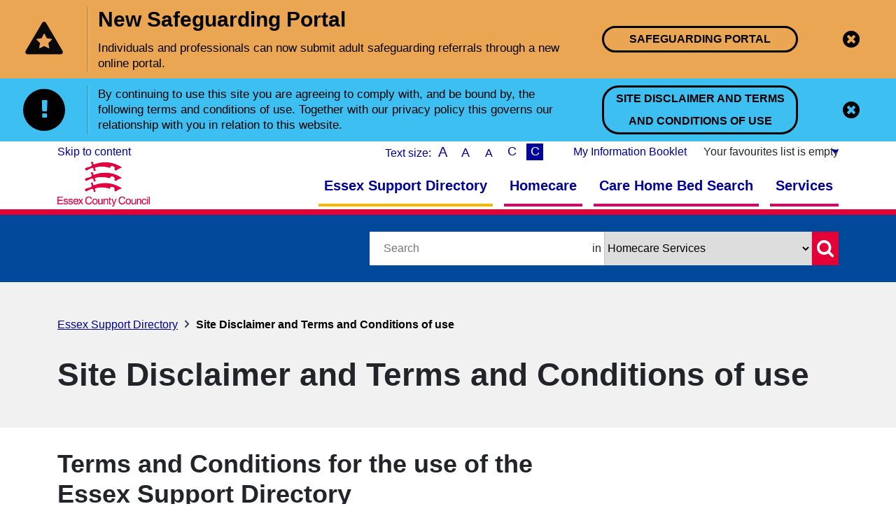

--- FILE ---
content_type: text/html; charset=utf-8
request_url: https://www.essexsupportdirectory.org/site-disclaimer-and-terms-and-conditions-of-use/
body_size: 12237
content:


<!DOCTYPE html>
<html lang="en" class="pcg-page-wrapper">
<head>
    <meta http-equiv="X-UA-Compatible" content="IE=edge">
    <meta charset="UTF-8">
    <meta name="description" content="Site Disclaimer and Terms and Conditions of use" />
    <meta name="keywords" content="" />
    <meta name="viewport" content="width=device-width, initial-scale=1" />

    <link rel="icon" href="/favicon.ico?cdv=202407161" />

    
    

<script src="https://cc.cdn.civiccomputing.com/9/cookieControl-9.x.min.js"></script>
<script>
    var config = {
        apiKey: '21f8095d6c2d43631d9826afa0a7ddce3531407e',
        product: 'PRO_MULTISITE',
        necessaryCookies: ['ASP.NET_SessionId', 'XSRF-TOKEN', 'XSRF-V', '__RequestVerificationToken', '__zlcmid', 'UMB*', 'googtransopt'],
        optionalCookies: [
            {
                name: 'analytics',
                label: 'Analytics',
                description: 'Analytics cookies help us to improve our website by collecting and reporting information on its usage (for example, which of our pages are most frequently visited).',
                cookies: [],
                onAccept: function () {
                    if (!!applyGoogleAnalytics) {
                        applyGoogleAnalytics();
                    }

                    if (!!applyGoogleTagManager) {
                        applyGoogleTagManager();
                    }
                 },
                onRevoke: function () {
                    window['ga-disable-'] = true;
                }
            }
        ],
        position: 'RIGHT',
        accessibility: {
            highlightFocus: true,
            outline: true
        },
        theme: 'DARK'
    };

    CookieControl.load(config);
    setTimeout(function () {
        if (!CookieControl.getCookie('CookieControl')) {
            CookieControl.changeCategory(0, true);
        }
    }, 1000);
</script>
    

    <script>function applyGoogleAnalytics() { }</script>

    <!-- Google Tag Manager -->
    <script>
        function applyGoogleTagManager() {
            (function(w,d,s,l,i){w[l]=w[l]||[];w[l].push({'gtm.start':
            new Date().getTime(),event:'gtm.js'});var f=d.getElementsByTagName(s)[0],
            j=d.createElement(s),dl=l!='dataLayer'?'&l='+l:'';j.async=true;j.src=
            '//www.googletagmanager.com/gtm.js?id='+i+dl;f.parentNode.insertBefore(j,f);
            })(window, document, 'script', 'dataLayer', 'GTM-KWR7DN4');
        }
    </script>
    <!-- End Google Tag Manager -->

    









<link href="/content/css/styles.css?cdv=202407161" type="text/css" rel="stylesheet">
<link href="/content/css/contrast.css?cdv=202407161" data-contrast="black" class="js-contrast-style" type="text/css" rel="alternate stylesheet" title="contrast" media="screen" disabled>




<script src="/content/js/runtime.js?cdv=202407161" type="text/javascript"></script>
<script src="/content/js/vendors.js?cdv=202407161" type="text/javascript"></script>
<script src="/content/js/app.js?cdv=202407161" type="text/javascript"></script>


    



    
    


    <title>Site Disclaimer and Terms and Conditions of use | Essex | Essex</title>
</head>
<body class="pcg-content-wrap pcg-theme">
    


<header class="pcg-header pcg-contrast__bg-main pcg-contrast__border-alt">
    

<noscript class="pcg-noscript">
    <div class="pcg-noscript__text pcg-rte-wrapper pcg-contrast-rte">
            <p>
                JavaScript is not enabled on your browser.
                This website uses JavaScript to deliver features to users.
                Consider turning on JavaScript to get full features.
                See Accessibility Statement for more information.
            </p>
    </div>
</noscript>

    


    <section class="pcg-notification-pane pcg-notification-pane--warning pcg-contrast-notification d-none js-notification-pane" aria-labelledby="pcg_notice_banner_9743" data-id="9743" data-keep-closed-for="session">
            <div class="pcg-notification-pane__icon-wrapper">
                <div class="pcg-notification-pane__shape pcg-notification-pane__shape--triangle">
                    <span class="pcg-notification-pane__icon pcg-notification-pane__icon--star"></span>
                </div>
            </div>

        <div class="pcg-notification-pane__text-wrapper container">
            <div class="pcg-notification-pane__content">
                    <h2 id="pcg_notice_banner_9743" class="pcg-notification-pane__title">New Safeguarding Portal</h2>
                                    <div class="pcg-notification-pane__text pcg-rte-wrapper pcg-contrast-rte">
                        <p><span style="font-family: 'Arial',sans-serif;">Individuals and professionals can now submit adult safeguarding referrals through a new online portal. </span></p>
                    </div>
            </div>
                <div class="pcg-notification-pane__links">
<a class="pcg-notification-pane__link" href="https://www.essex.gov.uk/adult-social-care-and-health/report-concern-about-adult" target="_blank">Safeguarding Portal</a>                </div>
        </div>
        <div class="pcg-notification-pane__close-wrapper">
            <button class="pcg-notification-pane__btn pcg-notification-pane__btn--close js-pcg-notification-pane__close-btn"
                    aria-label="Hide notification" title="Hide notification"></button>
        </div>
    </section>
    <section class="pcg-notification-pane pcg-notification-pane--information pcg-contrast-notification d-none js-notification-pane" aria-labelledby="pcg_notice_banner_5296" data-id="5296" data-keep-closed-for="session">
            <div class="pcg-notification-pane__icon-wrapper">
                <div class="pcg-notification-pane__shape pcg-notification-pane__shape--circle">
                    <span class="pcg-notification-pane__icon pcg-notification-pane__icon--exclamation"></span>
                </div>
            </div>

        <div class="pcg-notification-pane__text-wrapper container">
            <div class="pcg-notification-pane__content">
                                    <div class="pcg-notification-pane__text pcg-rte-wrapper pcg-contrast-rte">
                        <p>By continuing to use this site you are agreeing to comply with, and be bound by, the following terms and conditions of use. Together with our privacy policy this governs our relationship with you in relation to this website.</p>
                    </div>
            </div>
                <div class="pcg-notification-pane__links">
<a class="pcg-notification-pane__link" href="/site-disclaimer-and-terms-and-conditions-of-use/">Site Disclaimer and Terms and Conditions of use</a>                </div>
        </div>
        <div class="pcg-notification-pane__close-wrapper">
            <button class="pcg-notification-pane__btn pcg-notification-pane__btn--close js-pcg-notification-pane__close-btn"
                    aria-label="Hide notification" title="Hide notification"></button>
        </div>
    </section>


    <div class="pcg-header__mobile-menu container">


            <a href="https://www.essexsupportdirectory.org/" target="_self" class="pcg-header__logo-link">
                <img class="pcg-header__img" src="/media/yjrm35ya/logo.png" alt="Essex County Council - Provider Hub">
            </a>

        <button class="pcg-header__menu-btn pcg-contrast__color-main js-pcg-menu-btn" aria-label="Menu">Menu</button>
    </div>

    <div class="container pcg-header__collapsible js-pcg-collapsible-content">
        <button class="pcg-header__close-btn pcg-contrast__color-main js-pcg-close-btn" aria-label="Close Menu"></button>

        <div class="pcg-header__rows-wrapper pcg-contrast__bg-main">
            <div class="pcg-accessibility-bar">
    <div class="pcg-accessibility-bar__item pcg-accessibility-bar__item--skip">
        <a class="pcg-skip-content pcg-contrast__link" href="#maincontent" tabindex="1">Skip to content</a>

    </div>
    <div class="pcg-accessibility-bar__item pcg-accessibility-bar__item--translate">
        <div class="pcg-translate pcg-translate-contrast pcg-theme__translate" id="google_translate_element"></div>

<script type="text/javascript">
    function googleTranslateElementInit() {
        var layout = ($jquery(window).width() >= 1170)
            ? google.translate.TranslateElement.InlineLayout.SIMPLE
            : google.translate.TranslateElement.FloatPosition.BOTTOM_LEFT;

        new google.translate.TranslateElement({
            pageLanguage: "en",
            layout: layout
        }, "google_translate_element");
    }
</script>

<script type="text/javascript" src="//translate.google.com/translate_a/element.js?cb=googleTranslateElementInit"></script>

    </div>
    <div class="pcg-accessibility-bar__item pcg-accessibility-bar__item--widget js-pcg-access-widget">
        <div class="pcg-accessibility pcg-contrast-accessibility d-print-none">
    <span class="pcg-accessibility__title sr-only">Text size:</span>

    <button
        class="pcg-accessibility__mobile-btn pcg-contrast__link js-access-mobile-btn"
        aria-label="Open accessibility widget"
        title="Open accessibility widget">Accessibility</button>

    <ul class="pcg-accessibility__container js-accessibility-widget">
        <li class="pcg-accessibility__item">
            <button
                class="pcg-accessibility__size md js-accessibility-widget__font-size pcg-theme__bg-hover-color"
                title="Switch to biggest font size"
                data-font-size="20px">A</button>
        </li>
        <li class="pcg-accessibility__item">
            <button
                class="pcg-accessibility__size sm js-accessibility-widget__font-size pcg-theme__bg-hover-color"
                title="Switch to bigger font size"
                data-font-size="18px">A</button>
        </li>
        <li class="pcg-accessibility__item">
            <button
                class="pcg-accessibility__size xs js-accessibility-widget__font-size pcg-theme__bg-hover-color"
                title="Switch to normal font size"
                data-font-size="16px">A</button>
        </li>
        <li class="pcg-accessibility__item">
            <button
                class="pcg-accessibility__scheme normal js-accessibility-widget__contrast"
                title="Switch to color theme"
                data-contrast="normal">C</button>
        </li>
        <li class="pcg-accessibility__item">
            <button
                class="pcg-accessibility__scheme contrast js-accessibility-widget__contrast"
                title="Switch to high contrast theme"
                data-contrast="black">C</button>
        </li>
    </ul>
</div>

<script type="text/javascript">
    $jquery(function () {
        $jquery.pcg.frontend.accessibilityWidget.init($jquery(".js-accessibility-widget"));

        var $accessWidget = $jquery(".js-accessibility-widget");
        var $mobileBtn = $jquery(".js-access-mobile-btn");

        $mobileBtn.on("click", function () {
            $accessWidget.toggleClass("active");
        });
    });
</script>

    </div>
    <div class="pcg-accessibility-bar__item pcg-accessibility-bar__item--booklet">
        

    <script src="https://www.essexsupportdirectory.org/s4s/Scripts/system/browser-polyfill.min.js" type="text/javascript"></script>
    <script src="https://www.essexsupportdirectory.org/s4s/Scripts/system/custom-elements-polyfill.min.js" type="text/javascript"></script>
    <script src="https://www.essexsupportdirectory.org/s4s/Scripts/system/custom-elements-es5-adapter.min.js" type="text/javascript"></script>
    <script src="https://www.essexsupportdirectory.org/s4s/Scripts/Controls/sc.pdfDropdown.bundled.js" type="text/javascript"></script>

<div class="pcg-booklet pcg-contrast-booklet">
    <sc-my-favourites
        label="My Information Booklet"
        add-label="Add to Booklet"
        print-label="Print Booklet"
        save-label="Share Booklet"
        cover-page-url="https://www.essexsupportdirectory.org/s4s/WhereILive/CoverPage"
        class="pcg-contrast__link">
    </sc-my-favourites>
</div>

<style type="text/css">
    /*
    .js-booklet-summary { display: none !important; }
    .js-save-favourites { display: none !important; }
    */
</style>

<script type="text/javascript">
    // IMPORTANT
    // Do not rename these "external*" functions. They are called from the TypeScript app:
    // src/ts/app/advanced-search/modules/directory-search/components/directory-item-details-card/directory-item-details-card.component.ts

    function externalAddToBookletFn(title, url, id) {
        s4sAddEventToBooklet(title, url, id);
    }

    function externalIsInBookletFn(url) {
        return s4sIsInBooklet(url);
    }

    function s4sAddEventToBooklet(title, url, eventId) {
        if ($ && $.sc && $.sc.PdfDropdownManager) {
            var dropdownManager = new $.sc.PdfDropdownManager();
            dropdownManager.addEvent(eventId, title, url);
        }
    }

    var s4sStoragePrefix = "pdf-20160624-11_";

    function s4sIsInBooklet(url) {
        for (var i = 0; i < localStorage.length; i++) {
            var key = localStorage.key(i);
            if (key.indexOf(s4sStoragePrefix) === 0) {
                var value = localStorage.getItem(key);
                try {
                    if (JSON.parse(value).href === url) {
                        return true;
                    }
                } catch (e) {
                }
            }
        }

        return false;
    }

    function s4sUpdateBookletButtonState(button, url) {
        if (s4sIsInBooklet(url)) {
            $(button).text("Added to Favourites");
            $(button).removeClass("pcg-btn--add");
            $(button).addClass("pcg-btn--added");
        }
    }

    $(function () {
        $(".js-myfavourites-menu").attr("tabindex", 0);

        $(".js-s4s-add-to-booklet-button").each(function () {
            var $button = $(this);
            var url = $button.attr("href");
            if (s4sIsInBooklet(url)) {
                s4sUpdateBookletButtonState($button, url);
            }
            $button.on("click", function (e) {
                e.preventDefault();

                if (!s4sIsInBooklet(url)) {
                    var title = $button.data("title");
                    var eventId = $button.data("eventId");
                    s4sAddEventToBooklet(title, url, eventId);
                    s4sUpdateBookletButtonState($button, url);
                }
            });
        });
    });
</script>


    </div>
</div>

            

<div class="pcg-main-bar">
    <div class="pcg-main-bar__content">
        <div class="pcg-main-bar__logo-col">


                <a href="https://www.essexsupportdirectory.org/" target="_self" class="pcg-main-bar__logo">
                    <img class="pcg-main-bar__img" src="/media/yjrm35ya/logo.png" alt="Essex County Council - Provider Hub">
                </a>
        </div>

        <div class="pcg-main-bar__nav-col">
            

<nav class="pcg-navigation pcg-navigation-contrast" aria-label="Navigation Menu">
    <ul class="pcg-navigation__list">
                <li class="pcg-navigation__item">
                    <a href="/" class="js-pcg-nav-link pcg-navigation__link pcg-contrast__link pcg-theme__navigation-link pcg-navigation__link--yellow">Essex Support Directory</a>
                </li>
                <li class="pcg-navigation__item">
                    <a href="/support-directory/homecare/" class="js-pcg-nav-link pcg-navigation__link pcg-contrast__link pcg-theme__navigation-link pcg-navigation__link--crimson">Homecare</a>
                </li>
                <li class="pcg-navigation__item">
                    <a href="https://www.essexcaresearch.org/" target="_blank" class="js-pcg-nav-link pcg-navigation__link pcg-contrast__link pcg-theme__navigation-link pcg-navigation__link--pale-blue">Care Home Bed Search</a>
                </li>
                <li class="pcg-navigation__item">
                    <a href="/support-directory/products-services-support-groups/" class="js-pcg-nav-link pcg-navigation__link pcg-contrast__link pcg-theme__navigation-link pcg-navigation__link--teal">Services</a>
                </li>
    </ul>
</nav>

<script type="text/javascript">
    $jquery(function () {
        $jquery(".js-pcg-nav-link").each(function () {
            // removes menu item highlighting on context menu opening (for a case when "Open in a new tab/window" is selected)
            $jquery(this).contextmenu(function () {
                $jquery(this).blur();
            });
            // removes menu item highlighting on its link clicking (for a case when the link is configured to be opened in a new tab/window)
            $jquery(this).on("click", function () {
                $jquery(this).blur();
            });
        });
    })
</script>


        </div>
    </div>
</div>

        </div>
    </div>

    <div class="pcg-search-bar pcg-contrast__bg-main pcg-theme__main-bg-color pcg-theme__border-color">
    <div class="container">
        

<form method="get" action="/support-directory/" class="pcg-search-form pcg-contrast__bg-alt js-header-search-form js-search-form" role="search">
    <input type="hidden" id="searchTab" name="searchTab" value="">
    <input type="text" id="searchText" name="searchText" class="pcg-search-form__input pcg-contrast__bg-alt pcg-contrast__color-main js-search-form__text js-header-search-form__input" 
           aria-label="Search Website" 
           placeholder=" Search">
        <span class="pcg-search-form__text pcg-contrast__color-main pcg-contrast__bg-alt">in</span>
        <select name="searchTab" id="pcg-search-tab-select" class="pcg-search-form__select js-search-form__tab">
                    <option class="js-header-search-form__option pcg-contrast__color-main" value="homeSearchTab">Homecare Services</option>
                    <option class="js-header-search-form__option pcg-contrast__color-main" value="paSearchTab">Personal Assistants</option>
                    <option class="js-header-search-form__option pcg-contrast__color-main" value="servicesSearchTab">Products, Services &amp; Support Groups</option>
        </select>
    <button class="pcg-search-form__btn pcg-theme__search-btn" aria-label="start searching" title="Start searching" type="submit">
    </button>
</form>



<script type="text/javascript">
    $jquery(function () {
        var queryParams = new URLSearchParams(window.location.search);

        if (queryParams.has("searchTab")) {
            $jquery("#searchTab").val(queryParams.get("searchTab"));
            var $context = $jquery(".js-search-form");
            var $tabSelect = $jquery(".js-search-form__tab", $context);
            $tabSelect.val(searchTab);
        }

        if (queryParams.has("searchText")) {
            var searchText = queryParams.get("searchText");
            if (searchText) {
                searchText = searchText.replace(/(\+)+/gi, " ").trim();
                $jquery("#searchText").val(searchText);
                // $jquery(".js-pcg-search-toggler").hide();
                // $jquery(".js-pcg-search-form").show();
            }
        }
    });

    // IMPORTANT: Do not delete or rename the function. It is called from the TypeScript app:
    // src/ts/app/advanced-search/modules/content-search/content-search.component.ts
    // src/ts/app/advanced-search/modules/directory-search/directory-search.component.ts
    // src/ts/app/advanced-search/modules/marketplace-search/marketplace-search.component.ts
    function externalUpdateActiveSearchTabFn() {
        var queryParams = new URLSearchParams(window.location.search);

        if (queryParams.has("searchTab")) {
            $jquery("#searchTab").val(queryParams.get("searchTab"));
        }
    }

    function externalResetSearchFormFn() {
        $jquery("#searchText").val("");
    }
    
    function externalUpdateSearchForm(searchText, searchTab) {
        var $context = $jquery(".js-search-form");
        var $textInput = $jquery(".js-search-form__text", $context);
        var $tabSelect = $jquery(".js-search-form__tab", $context);
        
        $textInput.val(searchText);
        $tabSelect.val(searchTab);
    }
</script>

    </div>
</div>

</header>

<script>
    $jquery(function () {
        var $collapsibleContent = $jquery(".js-pcg-collapsible-content");
        var $menuBtn = $jquery(".js-pcg-menu-btn");
        var $closeBtn = $jquery(".js-pcg-close-btn");
        var $body = $jquery(".pcg-content-wrap");
        var $overlay = $jquery(".js-pcg-overlay");

        $menuBtn.on("click", function () {
            $collapsibleContent.addClass("active");
            $body.addClass("overflow-hidden-sm");
            $overlay.addClass("active");
        });

        $closeBtn.on("click", function () {
            $collapsibleContent.removeClass("active");
            $body.removeClass("overflow-hidden-sm");
            $overlay.removeClass("active");
        });

        $jquery.pcg.frontend.notificationService.init($jquery(document));
    })
</script>

    <main class="pcg-main-content" id="maincontent">
        


    <section class="pcg-content-jumbotron pcg-contrast__bg-main pcg-contrast__border-alt">
        <div class="container">
            <div class="pcg-content-jumbotron__breadcrumbs">
                

<ul class="pcg-breadcrumbs">
            <li class="pcg-breadcrumbs__item pcg-contrast__color-alt--after">
                <a href="/" class="pcg-breadcrumbs__link pcg-contrast__link">Essex Support Directory</a>
            </li>
            <li class="pcg-breadcrumbs__item">
                <span class="pcg-breadcrumbs__link pcg-breadcrumbs__link--active pcg-contrast__color-alt">Site Disclaimer and Terms and Conditions of use</span>
            </li>
</ul>

            </div>
            <h1 class="pcg-content-jumbotron__title">Site Disclaimer and Terms and Conditions of use</h1>
        </div>
    </section>



<div class="pcg-content-page pcg-contrast__bg-alt">
    <div class="pcg-content-page__grid container">
        <div class="pcg-content-page__mainbar ">
    <div class="pcg-content-page__block">
        

<div class="pcg-text-block">
        <h2 class="pcg-content-block-title">Terms and Conditions for the use of the Essex Support Directory</h2>
            <div class="pcg-rte-wrapper pcg-contrast-rte">
            <p>Welcome to the<strong> Essex Support Directory</strong>. If you continue to browse and use this website, you are agreeing to comply with and be bound by the following terms and conditions of use, which together with our privacy policy govern our relationship with you in relation to this website. If you disagree with any part of these terms and conditions, please do not use our website.</p>
<p>The definitions and rules of interpretation in this clause apply in these Terms and Conditions:</p>
<ul>
<li>'Website Operator' means Public Partnerships, which is a trading name of Public Consulting Group UK Limited, company registration number 06654748, whose registered office is at:
<ul>
<li>1 Smithy Court,</li>
<li>Pemberton,</li>
<li>Wigan,</li>
<li>WN3 6PS</li>
</ul>
</li>
</ul>
<p>and any other party that it may use to process data on its behalf;</p>
<ul>
<li>'We', and 'us' means Essex County Council;</li>
<li>The term 'you' refers to the user or viewer of our website.</li>
<li>'Portal' and 'this website' means the website located at: <a href="https://www.essexsupportdirectory.org/">https://www.essexsupportdirectory.org/</a></li>
</ul>
<p>Paragraph headings shall not affect the interpretation of these conditions.</p>
<p>Words in the singular shall include the plural and vice versa.</p>
<p>To contact us, please see the 'contact us' page on the website.</p>
<p>If you are an organisation wishing to list products or services on the directory please also refer to the <a rel="noopener" href="https://www.essexsupportdirectory.org/provider-terms-and-conditions/" target="_blank">Provider terms and conditions</a>.</p>
        </div>
</div>
    </div>
    <div class="pcg-content-page__block">
        

<div class="pcg-text-block">
        <h2 class="pcg-content-block-title">Use of this website</h2>
            <div class="pcg-rte-wrapper pcg-contrast-rte">
            <p>The use of this website is subject to the following terms of use:</p>
<ul>
<li>The content of the pages of this website is for your general information and use only. It is subject to change without notice.</li>
<li>Neither we nor any third parties provide any warranty or guarantee as to the accuracy, timeliness, performance, completeness or suitability of the information and materials found or offered on this website for any particular purpose. You acknowledge that such information and materials may contain inaccuracies or errors and we expressly exclude liability for any such inaccuracies or errors to the fullest extent permitted by law.</li>
<li>Your use of any information or materials on this website is entirely at your own risk, for which we shall not be liable. It shall be your own responsibility to ensure that any products, services or information available through this website meet your specific requirements.</li>
<li>This website contains material which is owned by or licensed to us. This material includes, but is not limited to, the design, layout, look, appearance and graphics. Reproduction is prohibited without our prior permission.</li>
<li>All trademarks reproduced in this website, which are not the property of, or licensed to the operator, are acknowledged on the website.</li>
<li>Unauthorised use of this website may give rise to a claim for damages and/or be a criminal offence.</li>
<li>From time to time, this website may also include links to other websites. These links are provided for your convenience to provide further information. They do not signify that we endorse the website(s). We have no responsibility for the content of the linked website(s).</li>
<li>You will only be able to view Products and Services from Providers that are registered on the site. This registration is managed by Essex County Council.</li>
<li>Your use of this website and any dispute arising out of such use of the website shall be governed by and construed in accordance with English law and each party submits to the exclusive jurisdiction of the English courts.</li>
</ul>
        </div>
</div>
    </div>
    <div class="pcg-content-page__block">
        

<div class="pcg-text-block">
        <h2 class="pcg-content-block-title">Website disclaimer</h2>
            <div class="pcg-rte-wrapper pcg-contrast-rte">
            <p>Whilst we endeavour to keep the information on the website up to date and correct, we make no representations or warranties of any kind, express or implied, about the completeness, accuracy, reliability, suitability or availability with respect to the website or the information, products, services, or related graphics contained on the website for any purpose. Any reliance you place on such information is therefore strictly at your own risk.</p>
<p>In no event will we be liable for any loss or damage including without limitation, indirect or consequential loss or damage, or any loss or damage whatsoever arising from loss of data or profits arising out of, or in connection with, the use of this website.</p>
<p>Through this website you are able to link to other websites which are not under our control. We have no control over the nature, content and availability of those sites. The inclusion of any links does not necessarily imply a recommendation or endorse the views expressed within them.</p>
<p>Every effort is made to keep the website up and running smoothly. However, we take no responsibility for, and will not be liable for, the website being temporarily unavailable due to technical issues beyond our control.</p>
        </div>
</div>
    </div>
    <div class="pcg-content-page__block">
        

<div class="pcg-text-block">
        <h2 class="pcg-content-block-title">Privacy policy</h2>
            <div class="pcg-rte-wrapper pcg-contrast-rte">
            <p>This privacy policy sets out how we use and protect any information that you give us when you use this website.</p>
<p>We are committed to ensuring that your privacy is protected. Should we ask you to provide certain information by which you can be identified when using this website, then you can be assured that it will only be used in accordance with this privacy statement.</p>
<p>We may change this policy from time to time by updating this page. You should check this page from time to time to ensure that you are happy with any changes. This policy is effective from November 2021.</p>
<p><strong>Controlling your personal information</strong></p>
<p>You may choose to restrict the collection or use of your personal information in the following ways:</p>
<ul>
<li>whenever you are asked to fill in a form on the website, you can choose to opt in to our direct marketing services. Please look for the relevant selection box where you can indicate that you would like to receive marketing information from us</li>
<li>if you have previously agreed to us using your personal information for direct marketing purposes, you may change your mind at any time by contacting via the details on the contact us page on the website.</li>
</ul>
<p>Any personal information obtained from the Portal may be used by the Website Operator for the purposes of operating the Portal website. The personal data will not be shared with any other party other than as described below or where the Website Operator is legally obliged to disclose the data.</p>
<p>Anonymised data and statistical reports will be shared with the Local Authority.</p>
<p>We will not sell, distribute or lease your personal information to third parties unless we have your permission or are required by law to do so. We may use your personal information to send you promotional information about third parties which we think you may find interesting if you tell us that you wish this to happen if you have previously given us your permission to do so.</p>
<p>You may request details of personal information which we hold about you under the Data Protection Act 1998. A small fee may be payable. If you would like a copy of the information held on you, please contact us via the 'contact us' page on the website.</p>
<p>If you believe that any information we are holding on you is incorrect or incomplete, please advise us as soon as possible. We will promptly correct any information found to be incorrect.</p>
        </div>
</div>
    </div>
    <div class="pcg-content-page__block">
        

<div class="pcg-text-block">
        <h2 class="pcg-content-block-title">Security</h2>
            <div class="pcg-rte-wrapper pcg-contrast-rte">
            <p>We are committed to ensuring that your information is secure. In order to prevent unauthorised access or disclosure, we have put in place suitable physical, electronic and managerial procedures to safeguard and secure the information we collect online.</p>
        </div>
</div>
    </div>
    <div class="pcg-content-page__block">
        

<div class="pcg-text-block">
        <h2 class="pcg-content-block-title">How we use cookies</h2>
            <div class="pcg-rte-wrapper pcg-contrast-rte">
            <p>A cookie is a small file which asks permission to be placed on your computer's hard drive. Once you agree, the file is added and the cookie helps analyse web traffic or lets you know when you visit a particular site. Cookies allow web applications to respond to you as an individual. The web application can tailor its operations to your needs, likes and dislikes by gathering and remembering information about your preferences.</p>
<p>We use traffic log cookies to identify which pages are being used. This helps us analyse data about web page traffic and improve our website in order to tailor it to customer needs. We only use this information for statistical analysis purposes and then the data is removed from the system.</p>
<p>Overall, cookies help us provide you with a better website, by enabling us to monitor which pages you find useful and which you do not. A cookie in no way gives us access to your computer or any information about you, other than the data you choose to share with us.</p>
<p>You can choose to accept or decline cookies. Most web browsers automatically accept cookies, but you can usually modify your browser setting to decline cookies if you prefer. This may prevent you from taking full advantage of the website.</p>
        </div>
</div>
    </div>
    <div class="pcg-content-page__block">
        

<div class="pcg-text-block">
        <h2 class="pcg-content-block-title">Links to other websites</h2>
            <div class="pcg-rte-wrapper pcg-contrast-rte">
            <p>Our website may contain links to other websites. However, once you have used these links to leave our site, you should note that we do not have any control over that other website. Therefore, we cannot be responsible for the protection and privacy of any information which you provide whilst visiting such sites and such sites are not governed by this privacy statement. You should exercise caution and look at the privacy statement applicable to the website in question.</p>
        </div>
</div>
    </div>
            <span class="pcg-content-page__update pcg-contrast__color-alt">Last updated: 26/11/2021</span>
        </div>
        
    </div>
</div>




    </main>

    

<footer class="pcg-footer">
    <div class="pcg-footer__badge pcg-contrast__bg-extra">
        <div class="container">
            
        </div>
    </div>
    <div class="pcg-footer__content pcg-contrast__bg-main pcg-theme__main-bg-color">
        <div class="container">
            <div class="row">
                <div class="pcg-footer__col pcg-footer__col--social col-12 col-md-3">


                        <a class="pcg-footer__logo-link pcg-footer__logo-link--social" href="/" target="_self">
                            <img src="/media/qqxaipwm/ecc_logo_white.png" alt="Essex County Council">
                        </a>

                    <ul class="pcg-footer__social-list">


                            <li class="pcg-footer__social-item">
                                <a href="mailto:MarketPortal@essex.gov.uk" class="pcg-footer__social-link pcg-footer__social-link--mail pcg-contrast__link">
                                    <span class="visually-hidden">E-mail</span>
                                </a>
                            </li>

                    </ul>
                </div>

                <div class="pcg-footer__col pcg-footer__col--info col-12 col-md-3">
                        <h2 class="pcg-footer__title pcg-theme__alt-color">
                            The Council
                        </h2>

                        <div class="pcg-footer__address pcg-rte-wrapper pcg-contrast-rte">
                            <p>County Hall<br />Market Road<br />Chelmsford<br />CM1 1QH</p>
<p> </p>
                        </div>
                </div>

                <div class="pcg-footer__col pcg-footer__col--links col-12 col-md-3">
                        <h2 class="pcg-footer__title pcg-theme__alt-color">
                            Support Links
                        </h2>

                        <ul class="pcg-footer__list">
                                <li class="pcg-footer__item">
                                    <a href="/accessibility-statement/" class="pcg-footer__item-link pcg-contrast__link">Accessibility Statement</a>
                                </li>
                                <li class="pcg-footer__item">
                                    <a href="/site-disclaimer-and-terms-and-conditions-of-use/" class="pcg-footer__item-link pcg-contrast__link">Site Disclaimer and Terms and Conditions of use</a>
                                </li>
                                <li class="pcg-footer__item">
                                    <a href="/provider-terms-and-conditions/" class="pcg-footer__item-link pcg-contrast__link">Provider Terms and Conditions</a>
                                </li>
                        </ul>
                </div>

                <div class="pcg-footer__contact-us col-12 offset-md-1 col-md-3">
                        <a class="pcg-footer__logo-link pcg-footer__logo-link--mobile" href="/" target="_self">
                            <img src="/media/qqxaipwm/ecc_logo_white.png" alt="Essex County Council">
                        </a>
                    
                        <span class="pcg-footer__text pcg-contrast__color-main pcg-theme__alt-color">Powered by
                                <a class="pcg-footer__link pcg-contrast__link pcg-theme__alt-color" href="https://www.peopleplaceslives.co.uk/">PPL</a>
                        </span>
                    
                        <a href="/" class="pcg-footer__button pcg-contrast__btn pcg-theme__contact-btn">Home</a>
                </div>
            </div>
            
        </div>
    </div>
</footer>


    <div class="pcg-overlay js-pcg-overlay"></div>

    
    

</body>
</html>


--- FILE ---
content_type: text/css
request_url: https://www.essexsupportdirectory.org/content/css/styles.css?cdv=202407161
body_size: 65031
content:
/*!****************************************************************************************************************************************************************************************************************************************************************************************!*\
  !*** css ../node_modules/css-loader/dist/cjs.js??ruleSet[1].rules[6].use[1]!../node_modules/postcss-loader/dist/cjs.js??ruleSet[1].rules[6].use[2]!../node_modules/resolve-url-loader/index.js!../node_modules/sass-loader/dist/cjs.js??ruleSet[1].rules[6].use[4]!./scss/styles.scss ***!
  \****************************************************************************************************************************************************************************************************************************************************************************************/
/*!
 * Bootstrap v5.0.2 (https://getbootstrap.com/)
 * Copyright 2011-2021 The Bootstrap Authors
 * Copyright 2011-2021 Twitter, Inc.
 * Licensed under MIT (https://github.com/twbs/bootstrap/blob/main/LICENSE)
 */:root.pcg-page-wrapper{--bs-blue: #0d6efd;--bs-indigo: #6610f2;--bs-purple: #6f42c1;--bs-pink: #d63384;--bs-red: #dc3545;--bs-orange: #fd7e14;--bs-yellow: #ffc107;--bs-green: #198754;--bs-teal: #20c997;--bs-cyan: #0dcaf0;--bs-white: #fff;--bs-gray: #6c757d;--bs-gray-dark: #343a40;--bs-primary: #0d6efd;--bs-secondary: #6c757d;--bs-success: #198754;--bs-info: #0dcaf0;--bs-warning: #ffc107;--bs-danger: #dc3545;--bs-light: #f8f9fa;--bs-dark: #212529;--bs-font-sans-serif: system-ui, -apple-system, "Segoe UI", Roboto, "Helvetica Neue", Arial, "Noto Sans", "Liberation Sans", sans-serif, "Apple Color Emoji", "Segoe UI Emoji", "Segoe UI Symbol", "Noto Color Emoji";--bs-font-monospace: SFMono-Regular, Menlo, Monaco, Consolas, "Liberation Mono", "Courier New", monospace;--bs-gradient: linear-gradient(180deg, rgba(255, 255, 255, 0.15), rgba(255, 255, 255, 0))}.pcg-page-wrapper *,.pcg-page-wrapper *::before,.pcg-page-wrapper *::after{-webkit-box-sizing:border-box;box-sizing:border-box}@media(prefers-reduced-motion: no-preference){:root.pcg-page-wrapper{scroll-behavior:smooth}}.pcg-page-wrapper body{margin:0;font-family:"Arial",Helvetica,sans-serif;font-size:1rem;font-weight:400;line-height:1.35;color:#212529;background-color:#fff;-webkit-text-size-adjust:100%;-webkit-tap-highlight-color:rgba(0,0,0,0)}.pcg-page-wrapper hr{margin:1rem 0;color:inherit;background-color:currentColor;border:0;opacity:.25}.pcg-page-wrapper hr:not([size]){height:1px}.pcg-page-wrapper h6,.pcg-page-wrapper .h6,.pcg-page-wrapper h5,.pcg-page-wrapper .h5,.pcg-page-wrapper h4,.pcg-page-wrapper .h4,.pcg-page-wrapper h3,.pcg-page-wrapper .h3,.pcg-page-wrapper h2,.pcg-page-wrapper .h2,.pcg-page-wrapper h1,.pcg-page-wrapper .h1{margin-top:0;margin-bottom:.5rem;font-weight:500;line-height:1.2}.pcg-page-wrapper h1,.pcg-page-wrapper .h1{font-size:calc(1.4125rem + 1.95vw)}@media(min-width: 1200px){.pcg-page-wrapper h1,.pcg-page-wrapper .h1{font-size:2.875rem}}.pcg-page-wrapper h2,.pcg-page-wrapper .h2{font-size:calc(1.35rem + 1.2vw)}@media(min-width: 1200px){.pcg-page-wrapper h2,.pcg-page-wrapper .h2{font-size:2.25rem}}.pcg-page-wrapper h3,.pcg-page-wrapper .h3{font-size:calc(1.3375rem + 1.05vw)}@media(min-width: 1200px){.pcg-page-wrapper h3,.pcg-page-wrapper .h3{font-size:2.125rem}}.pcg-page-wrapper h4,.pcg-page-wrapper .h4{font-size:calc(1.3125rem + 0.75vw)}@media(min-width: 1200px){.pcg-page-wrapper h4,.pcg-page-wrapper .h4{font-size:1.875rem}}.pcg-page-wrapper h5,.pcg-page-wrapper .h5{font-size:calc(1.275rem + 0.3vw)}@media(min-width: 1200px){.pcg-page-wrapper h5,.pcg-page-wrapper .h5{font-size:1.5rem}}.pcg-page-wrapper h6,.pcg-page-wrapper .h6{font-size:1.125rem}.pcg-page-wrapper p{margin-top:0;margin-bottom:1rem}.pcg-page-wrapper abbr[title],.pcg-page-wrapper abbr[data-bs-original-title]{-webkit-text-decoration:underline dotted;text-decoration:underline dotted;cursor:help;-webkit-text-decoration-skip-ink:none;text-decoration-skip-ink:none}.pcg-page-wrapper address{margin-bottom:1rem;font-style:normal;line-height:inherit}.pcg-page-wrapper ol,.pcg-page-wrapper ul{padding-left:2rem}.pcg-page-wrapper ol,.pcg-page-wrapper ul,.pcg-page-wrapper dl{margin-top:0;margin-bottom:1rem}.pcg-page-wrapper ol ol,.pcg-page-wrapper ul ul,.pcg-page-wrapper ol ul,.pcg-page-wrapper ul ol{margin-bottom:0}.pcg-page-wrapper dt{font-weight:700}.pcg-page-wrapper dd{margin-bottom:.5rem;margin-left:0}.pcg-page-wrapper blockquote{margin:0 0 1rem}.pcg-page-wrapper b,.pcg-page-wrapper strong{font-weight:bolder}.pcg-page-wrapper small,.pcg-page-wrapper .small{font-size:0.875em}.pcg-page-wrapper mark,.pcg-page-wrapper .mark{padding:.2em;background-color:#fcf8e3}.pcg-page-wrapper sub,.pcg-page-wrapper sup{position:relative;font-size:0.75em;line-height:0;vertical-align:baseline}.pcg-page-wrapper sub{bottom:-0.25em}.pcg-page-wrapper sup{top:-0.5em}.pcg-page-wrapper a{color:#0d6efd;text-decoration:underline}.pcg-page-wrapper a:hover{color:#0a58ca;text-decoration:none}.pcg-page-wrapper a:not([href]):not([class]),.pcg-page-wrapper a:not([href]):not([class]):hover{color:inherit;text-decoration:none}.pcg-page-wrapper pre,.pcg-page-wrapper code,.pcg-page-wrapper kbd,.pcg-page-wrapper samp{font-family:var(--bs-font-monospace);font-size:1em;direction:ltr /* rtl:ignore */;unicode-bidi:bidi-override}.pcg-page-wrapper pre{display:block;margin-top:0;margin-bottom:1rem;overflow:auto;font-size:0.875em}.pcg-page-wrapper pre code{font-size:inherit;color:inherit;word-break:normal}.pcg-page-wrapper code{font-size:0.875em;color:#d63384;word-wrap:break-word}.pcg-page-wrapper a>code{color:inherit}.pcg-page-wrapper kbd{padding:.2rem .4rem;font-size:0.875em;color:#fff;background-color:#212529;border-radius:.2rem}.pcg-page-wrapper kbd kbd{padding:0;font-size:1em;font-weight:700}.pcg-page-wrapper figure{margin:0 0 1rem}.pcg-page-wrapper img,.pcg-page-wrapper svg{vertical-align:middle}.pcg-page-wrapper table{caption-side:bottom;border-collapse:collapse}.pcg-page-wrapper caption{padding-top:.5rem;padding-bottom:.5rem;color:#6c757d;text-align:left}.pcg-page-wrapper th{text-align:inherit;text-align:-webkit-match-parent}.pcg-page-wrapper thead,.pcg-page-wrapper tbody,.pcg-page-wrapper tfoot,.pcg-page-wrapper tr,.pcg-page-wrapper td,.pcg-page-wrapper th{border-color:inherit;border-style:solid;border-width:0}.pcg-page-wrapper label{display:inline-block}.pcg-page-wrapper button{border-radius:0}.pcg-page-wrapper button:focus:not(:focus-visible){outline:0}.pcg-page-wrapper input,.pcg-page-wrapper button,.pcg-page-wrapper select,.pcg-page-wrapper optgroup,.pcg-page-wrapper textarea{margin:0;font-family:inherit;font-size:inherit;line-height:inherit}.pcg-page-wrapper button,.pcg-page-wrapper select{text-transform:none}.pcg-page-wrapper [role=button]{cursor:pointer}.pcg-page-wrapper select{word-wrap:normal}.pcg-page-wrapper select:disabled{opacity:1}.pcg-page-wrapper [list]::-webkit-calendar-picker-indicator{display:none}.pcg-page-wrapper button,.pcg-page-wrapper [type=button],.pcg-page-wrapper [type=reset],.pcg-page-wrapper [type=submit]{-webkit-appearance:button}.pcg-page-wrapper button:not(:disabled),.pcg-page-wrapper [type=button]:not(:disabled),.pcg-page-wrapper [type=reset]:not(:disabled),.pcg-page-wrapper [type=submit]:not(:disabled){cursor:pointer}.pcg-page-wrapper ::-moz-focus-inner{padding:0;border-style:none}.pcg-page-wrapper textarea{resize:vertical}.pcg-page-wrapper fieldset{min-width:0;padding:0;margin:0;border:0}.pcg-page-wrapper legend{float:left;width:100%;padding:0;margin-bottom:.5rem;font-size:calc(1.275rem + 0.3vw);line-height:inherit}@media(min-width: 1200px){.pcg-page-wrapper legend{font-size:1.5rem}}.pcg-page-wrapper legend+*{clear:left}.pcg-page-wrapper ::-webkit-datetime-edit-fields-wrapper,.pcg-page-wrapper ::-webkit-datetime-edit-text,.pcg-page-wrapper ::-webkit-datetime-edit-minute,.pcg-page-wrapper ::-webkit-datetime-edit-hour-field,.pcg-page-wrapper ::-webkit-datetime-edit-day-field,.pcg-page-wrapper ::-webkit-datetime-edit-month-field,.pcg-page-wrapper ::-webkit-datetime-edit-year-field{padding:0}.pcg-page-wrapper ::-webkit-inner-spin-button{height:auto}.pcg-page-wrapper [type=search]{outline-offset:-2px;-webkit-appearance:textfield}.pcg-page-wrapper ::-webkit-search-decoration{-webkit-appearance:none}.pcg-page-wrapper ::-webkit-color-swatch-wrapper{padding:0}.pcg-page-wrapper ::-webkit-file-upload-button{font:inherit}.pcg-page-wrapper ::file-selector-button{font:inherit}.pcg-page-wrapper ::-webkit-file-upload-button{font:inherit;-webkit-appearance:button}.pcg-page-wrapper output{display:inline-block}.pcg-page-wrapper iframe{border:0}.pcg-page-wrapper summary{display:list-item;cursor:pointer}.pcg-page-wrapper progress{vertical-align:baseline}.pcg-page-wrapper [hidden]{display:none !important}.pcg-page-wrapper .lead{font-size:1.25rem;font-weight:300}.pcg-page-wrapper .display-1{font-size:calc(1.625rem + 4.5vw);font-weight:300;line-height:1.2}@media(min-width: 1200px){.pcg-page-wrapper .display-1{font-size:5rem}}.pcg-page-wrapper .display-2{font-size:calc(1.575rem + 3.9vw);font-weight:300;line-height:1.2}@media(min-width: 1200px){.pcg-page-wrapper .display-2{font-size:4.5rem}}.pcg-page-wrapper .display-3{font-size:calc(1.525rem + 3.3vw);font-weight:300;line-height:1.2}@media(min-width: 1200px){.pcg-page-wrapper .display-3{font-size:4rem}}.pcg-page-wrapper .display-4{font-size:calc(1.475rem + 2.7vw);font-weight:300;line-height:1.2}@media(min-width: 1200px){.pcg-page-wrapper .display-4{font-size:3.5rem}}.pcg-page-wrapper .display-5{font-size:calc(1.425rem + 2.1vw);font-weight:300;line-height:1.2}@media(min-width: 1200px){.pcg-page-wrapper .display-5{font-size:3rem}}.pcg-page-wrapper .display-6{font-size:calc(1.375rem + 1.5vw);font-weight:300;line-height:1.2}@media(min-width: 1200px){.pcg-page-wrapper .display-6{font-size:2.5rem}}.pcg-page-wrapper .list-unstyled{padding-left:0;list-style:none}.pcg-page-wrapper .list-inline{padding-left:0;list-style:none}.pcg-page-wrapper .list-inline-item{display:inline-block}.pcg-page-wrapper .list-inline-item:not(:last-child){margin-right:.5rem}.pcg-page-wrapper .initialism{font-size:0.875em;text-transform:uppercase}.pcg-page-wrapper .blockquote{margin-bottom:1rem;font-size:1.25rem}.pcg-page-wrapper .blockquote>:last-child{margin-bottom:0}.pcg-page-wrapper .blockquote-footer{margin-top:-1rem;margin-bottom:1rem;font-size:0.875em;color:#6c757d}.pcg-page-wrapper .blockquote-footer::before{content:"— "}.pcg-page-wrapper .img-fluid{max-width:100%;height:auto}.pcg-page-wrapper .img-thumbnail{padding:.25rem;background-color:#fff;border:1px solid #dee2e6;border-radius:.25rem;max-width:100%;height:auto}.pcg-page-wrapper .figure{display:inline-block}.pcg-page-wrapper .figure-img{margin-bottom:.5rem;line-height:1}.pcg-page-wrapper .figure-caption{font-size:0.875em;color:#6c757d}.pcg-page-wrapper .container,.pcg-page-wrapper .container-fluid,.pcg-page-wrapper .container-xxl,.pcg-page-wrapper .container-xl,.pcg-page-wrapper .container-lg,.pcg-page-wrapper .container-md,.pcg-page-wrapper .container-sm{width:100%;padding-right:var(--bs-gutter-x, 0.75rem);padding-left:var(--bs-gutter-x, 0.75rem);margin-right:auto;margin-left:auto}@media(min-width: 576px){.pcg-page-wrapper .container-sm,.pcg-page-wrapper .container{max-width:540px}}@media(min-width: 768px){.pcg-page-wrapper .container-md,.pcg-page-wrapper .container-sm,.pcg-page-wrapper .container{max-width:720px}}@media(min-width: 992px){.pcg-page-wrapper .container-lg,.pcg-page-wrapper .container-md,.pcg-page-wrapper .container-sm,.pcg-page-wrapper .container{max-width:960px}}@media(min-width: 1200px){.pcg-page-wrapper .container-xl,.pcg-page-wrapper .container-lg,.pcg-page-wrapper .container-md,.pcg-page-wrapper .container-sm,.pcg-page-wrapper .container{max-width:1140px}}@media(min-width: 1400px){.pcg-page-wrapper .container-xxl,.pcg-page-wrapper .container-xl,.pcg-page-wrapper .container-lg,.pcg-page-wrapper .container-md,.pcg-page-wrapper .container-sm,.pcg-page-wrapper .container{max-width:1320px}}.pcg-page-wrapper .row{--bs-gutter-x: 1.5rem;--bs-gutter-y: 0;display:-webkit-box;display:-ms-flexbox;display:flex;-ms-flex-wrap:wrap;flex-wrap:wrap;margin-top:calc(var(--bs-gutter-y) * -1);margin-right:calc(var(--bs-gutter-x) * -.5);margin-left:calc(var(--bs-gutter-x) * -.5)}.pcg-page-wrapper .row>*{-ms-flex-negative:0;flex-shrink:0;width:100%;max-width:100%;padding-right:calc(var(--bs-gutter-x) * .5);padding-left:calc(var(--bs-gutter-x) * .5);margin-top:var(--bs-gutter-y)}.pcg-page-wrapper .col{-webkit-box-flex:1;-ms-flex:1 0 0%;flex:1 0 0%}.pcg-page-wrapper .row-cols-auto>*{-webkit-box-flex:0;-ms-flex:0 0 auto;flex:0 0 auto;width:auto}.pcg-page-wrapper .row-cols-1>*{-webkit-box-flex:0;-ms-flex:0 0 auto;flex:0 0 auto;width:100%}.pcg-page-wrapper .row-cols-2>*{-webkit-box-flex:0;-ms-flex:0 0 auto;flex:0 0 auto;width:50%}.pcg-page-wrapper .row-cols-3>*{-webkit-box-flex:0;-ms-flex:0 0 auto;flex:0 0 auto;width:33.3333333333%}.pcg-page-wrapper .row-cols-4>*{-webkit-box-flex:0;-ms-flex:0 0 auto;flex:0 0 auto;width:25%}.pcg-page-wrapper .row-cols-5>*{-webkit-box-flex:0;-ms-flex:0 0 auto;flex:0 0 auto;width:20%}.pcg-page-wrapper .row-cols-6>*{-webkit-box-flex:0;-ms-flex:0 0 auto;flex:0 0 auto;width:16.6666666667%}@media(min-width: 576px){.pcg-page-wrapper .col-sm{-webkit-box-flex:1;-ms-flex:1 0 0%;flex:1 0 0%}.pcg-page-wrapper .row-cols-sm-auto>*{-webkit-box-flex:0;-ms-flex:0 0 auto;flex:0 0 auto;width:auto}.pcg-page-wrapper .row-cols-sm-1>*{-webkit-box-flex:0;-ms-flex:0 0 auto;flex:0 0 auto;width:100%}.pcg-page-wrapper .row-cols-sm-2>*{-webkit-box-flex:0;-ms-flex:0 0 auto;flex:0 0 auto;width:50%}.pcg-page-wrapper .row-cols-sm-3>*{-webkit-box-flex:0;-ms-flex:0 0 auto;flex:0 0 auto;width:33.3333333333%}.pcg-page-wrapper .row-cols-sm-4>*{-webkit-box-flex:0;-ms-flex:0 0 auto;flex:0 0 auto;width:25%}.pcg-page-wrapper .row-cols-sm-5>*{-webkit-box-flex:0;-ms-flex:0 0 auto;flex:0 0 auto;width:20%}.pcg-page-wrapper .row-cols-sm-6>*{-webkit-box-flex:0;-ms-flex:0 0 auto;flex:0 0 auto;width:16.6666666667%}}@media(min-width: 768px){.pcg-page-wrapper .col-md{-webkit-box-flex:1;-ms-flex:1 0 0%;flex:1 0 0%}.pcg-page-wrapper .row-cols-md-auto>*{-webkit-box-flex:0;-ms-flex:0 0 auto;flex:0 0 auto;width:auto}.pcg-page-wrapper .row-cols-md-1>*{-webkit-box-flex:0;-ms-flex:0 0 auto;flex:0 0 auto;width:100%}.pcg-page-wrapper .row-cols-md-2>*{-webkit-box-flex:0;-ms-flex:0 0 auto;flex:0 0 auto;width:50%}.pcg-page-wrapper .row-cols-md-3>*{-webkit-box-flex:0;-ms-flex:0 0 auto;flex:0 0 auto;width:33.3333333333%}.pcg-page-wrapper .row-cols-md-4>*{-webkit-box-flex:0;-ms-flex:0 0 auto;flex:0 0 auto;width:25%}.pcg-page-wrapper .row-cols-md-5>*{-webkit-box-flex:0;-ms-flex:0 0 auto;flex:0 0 auto;width:20%}.pcg-page-wrapper .row-cols-md-6>*{-webkit-box-flex:0;-ms-flex:0 0 auto;flex:0 0 auto;width:16.6666666667%}}@media(min-width: 992px){.pcg-page-wrapper .col-lg{-webkit-box-flex:1;-ms-flex:1 0 0%;flex:1 0 0%}.pcg-page-wrapper .row-cols-lg-auto>*{-webkit-box-flex:0;-ms-flex:0 0 auto;flex:0 0 auto;width:auto}.pcg-page-wrapper .row-cols-lg-1>*{-webkit-box-flex:0;-ms-flex:0 0 auto;flex:0 0 auto;width:100%}.pcg-page-wrapper .row-cols-lg-2>*{-webkit-box-flex:0;-ms-flex:0 0 auto;flex:0 0 auto;width:50%}.pcg-page-wrapper .row-cols-lg-3>*{-webkit-box-flex:0;-ms-flex:0 0 auto;flex:0 0 auto;width:33.3333333333%}.pcg-page-wrapper .row-cols-lg-4>*{-webkit-box-flex:0;-ms-flex:0 0 auto;flex:0 0 auto;width:25%}.pcg-page-wrapper .row-cols-lg-5>*{-webkit-box-flex:0;-ms-flex:0 0 auto;flex:0 0 auto;width:20%}.pcg-page-wrapper .row-cols-lg-6>*{-webkit-box-flex:0;-ms-flex:0 0 auto;flex:0 0 auto;width:16.6666666667%}}@media(min-width: 1200px){.pcg-page-wrapper .col-xl{-webkit-box-flex:1;-ms-flex:1 0 0%;flex:1 0 0%}.pcg-page-wrapper .row-cols-xl-auto>*{-webkit-box-flex:0;-ms-flex:0 0 auto;flex:0 0 auto;width:auto}.pcg-page-wrapper .row-cols-xl-1>*{-webkit-box-flex:0;-ms-flex:0 0 auto;flex:0 0 auto;width:100%}.pcg-page-wrapper .row-cols-xl-2>*{-webkit-box-flex:0;-ms-flex:0 0 auto;flex:0 0 auto;width:50%}.pcg-page-wrapper .row-cols-xl-3>*{-webkit-box-flex:0;-ms-flex:0 0 auto;flex:0 0 auto;width:33.3333333333%}.pcg-page-wrapper .row-cols-xl-4>*{-webkit-box-flex:0;-ms-flex:0 0 auto;flex:0 0 auto;width:25%}.pcg-page-wrapper .row-cols-xl-5>*{-webkit-box-flex:0;-ms-flex:0 0 auto;flex:0 0 auto;width:20%}.pcg-page-wrapper .row-cols-xl-6>*{-webkit-box-flex:0;-ms-flex:0 0 auto;flex:0 0 auto;width:16.6666666667%}}@media(min-width: 1400px){.pcg-page-wrapper .col-xxl{-webkit-box-flex:1;-ms-flex:1 0 0%;flex:1 0 0%}.pcg-page-wrapper .row-cols-xxl-auto>*{-webkit-box-flex:0;-ms-flex:0 0 auto;flex:0 0 auto;width:auto}.pcg-page-wrapper .row-cols-xxl-1>*{-webkit-box-flex:0;-ms-flex:0 0 auto;flex:0 0 auto;width:100%}.pcg-page-wrapper .row-cols-xxl-2>*{-webkit-box-flex:0;-ms-flex:0 0 auto;flex:0 0 auto;width:50%}.pcg-page-wrapper .row-cols-xxl-3>*{-webkit-box-flex:0;-ms-flex:0 0 auto;flex:0 0 auto;width:33.3333333333%}.pcg-page-wrapper .row-cols-xxl-4>*{-webkit-box-flex:0;-ms-flex:0 0 auto;flex:0 0 auto;width:25%}.pcg-page-wrapper .row-cols-xxl-5>*{-webkit-box-flex:0;-ms-flex:0 0 auto;flex:0 0 auto;width:20%}.pcg-page-wrapper .row-cols-xxl-6>*{-webkit-box-flex:0;-ms-flex:0 0 auto;flex:0 0 auto;width:16.6666666667%}}.pcg-page-wrapper .col-auto{-webkit-box-flex:0;-ms-flex:0 0 auto;flex:0 0 auto;width:auto}.pcg-page-wrapper .col-1{-webkit-box-flex:0;-ms-flex:0 0 auto;flex:0 0 auto;width:8.33333333%}.pcg-page-wrapper .col-2{-webkit-box-flex:0;-ms-flex:0 0 auto;flex:0 0 auto;width:16.66666667%}.pcg-page-wrapper .col-3{-webkit-box-flex:0;-ms-flex:0 0 auto;flex:0 0 auto;width:25%}.pcg-page-wrapper .col-4{-webkit-box-flex:0;-ms-flex:0 0 auto;flex:0 0 auto;width:33.33333333%}.pcg-page-wrapper .col-5{-webkit-box-flex:0;-ms-flex:0 0 auto;flex:0 0 auto;width:41.66666667%}.pcg-page-wrapper .col-6{-webkit-box-flex:0;-ms-flex:0 0 auto;flex:0 0 auto;width:50%}.pcg-page-wrapper .col-7{-webkit-box-flex:0;-ms-flex:0 0 auto;flex:0 0 auto;width:58.33333333%}.pcg-page-wrapper .col-8{-webkit-box-flex:0;-ms-flex:0 0 auto;flex:0 0 auto;width:66.66666667%}.pcg-page-wrapper .col-9{-webkit-box-flex:0;-ms-flex:0 0 auto;flex:0 0 auto;width:75%}.pcg-page-wrapper .col-10{-webkit-box-flex:0;-ms-flex:0 0 auto;flex:0 0 auto;width:83.33333333%}.pcg-page-wrapper .col-11{-webkit-box-flex:0;-ms-flex:0 0 auto;flex:0 0 auto;width:91.66666667%}.pcg-page-wrapper .col-12{-webkit-box-flex:0;-ms-flex:0 0 auto;flex:0 0 auto;width:100%}.pcg-page-wrapper .offset-1{margin-left:8.33333333%}.pcg-page-wrapper .offset-2{margin-left:16.66666667%}.pcg-page-wrapper .offset-3{margin-left:25%}.pcg-page-wrapper .offset-4{margin-left:33.33333333%}.pcg-page-wrapper .offset-5{margin-left:41.66666667%}.pcg-page-wrapper .offset-6{margin-left:50%}.pcg-page-wrapper .offset-7{margin-left:58.33333333%}.pcg-page-wrapper .offset-8{margin-left:66.66666667%}.pcg-page-wrapper .offset-9{margin-left:75%}.pcg-page-wrapper .offset-10{margin-left:83.33333333%}.pcg-page-wrapper .offset-11{margin-left:91.66666667%}.pcg-page-wrapper .g-0,.pcg-page-wrapper .gx-0{--bs-gutter-x: 0}.pcg-page-wrapper .g-0,.pcg-page-wrapper .gy-0{--bs-gutter-y: 0}.pcg-page-wrapper .g-1,.pcg-page-wrapper .gx-1{--bs-gutter-x: 0.25rem}.pcg-page-wrapper .g-1,.pcg-page-wrapper .gy-1{--bs-gutter-y: 0.25rem}.pcg-page-wrapper .g-2,.pcg-page-wrapper .gx-2{--bs-gutter-x: 0.5rem}.pcg-page-wrapper .g-2,.pcg-page-wrapper .gy-2{--bs-gutter-y: 0.5rem}.pcg-page-wrapper .g-3,.pcg-page-wrapper .gx-3{--bs-gutter-x: 1rem}.pcg-page-wrapper .g-3,.pcg-page-wrapper .gy-3{--bs-gutter-y: 1rem}.pcg-page-wrapper .g-4,.pcg-page-wrapper .gx-4{--bs-gutter-x: 1.5rem}.pcg-page-wrapper .g-4,.pcg-page-wrapper .gy-4{--bs-gutter-y: 1.5rem}.pcg-page-wrapper .g-5,.pcg-page-wrapper .gx-5{--bs-gutter-x: 3rem}.pcg-page-wrapper .g-5,.pcg-page-wrapper .gy-5{--bs-gutter-y: 3rem}@media(min-width: 576px){.pcg-page-wrapper .col-sm-auto{-webkit-box-flex:0;-ms-flex:0 0 auto;flex:0 0 auto;width:auto}.pcg-page-wrapper .col-sm-1{-webkit-box-flex:0;-ms-flex:0 0 auto;flex:0 0 auto;width:8.33333333%}.pcg-page-wrapper .col-sm-2{-webkit-box-flex:0;-ms-flex:0 0 auto;flex:0 0 auto;width:16.66666667%}.pcg-page-wrapper .col-sm-3{-webkit-box-flex:0;-ms-flex:0 0 auto;flex:0 0 auto;width:25%}.pcg-page-wrapper .col-sm-4{-webkit-box-flex:0;-ms-flex:0 0 auto;flex:0 0 auto;width:33.33333333%}.pcg-page-wrapper .col-sm-5{-webkit-box-flex:0;-ms-flex:0 0 auto;flex:0 0 auto;width:41.66666667%}.pcg-page-wrapper .col-sm-6{-webkit-box-flex:0;-ms-flex:0 0 auto;flex:0 0 auto;width:50%}.pcg-page-wrapper .col-sm-7{-webkit-box-flex:0;-ms-flex:0 0 auto;flex:0 0 auto;width:58.33333333%}.pcg-page-wrapper .col-sm-8{-webkit-box-flex:0;-ms-flex:0 0 auto;flex:0 0 auto;width:66.66666667%}.pcg-page-wrapper .col-sm-9{-webkit-box-flex:0;-ms-flex:0 0 auto;flex:0 0 auto;width:75%}.pcg-page-wrapper .col-sm-10{-webkit-box-flex:0;-ms-flex:0 0 auto;flex:0 0 auto;width:83.33333333%}.pcg-page-wrapper .col-sm-11{-webkit-box-flex:0;-ms-flex:0 0 auto;flex:0 0 auto;width:91.66666667%}.pcg-page-wrapper .col-sm-12{-webkit-box-flex:0;-ms-flex:0 0 auto;flex:0 0 auto;width:100%}.pcg-page-wrapper .offset-sm-0{margin-left:0}.pcg-page-wrapper .offset-sm-1{margin-left:8.33333333%}.pcg-page-wrapper .offset-sm-2{margin-left:16.66666667%}.pcg-page-wrapper .offset-sm-3{margin-left:25%}.pcg-page-wrapper .offset-sm-4{margin-left:33.33333333%}.pcg-page-wrapper .offset-sm-5{margin-left:41.66666667%}.pcg-page-wrapper .offset-sm-6{margin-left:50%}.pcg-page-wrapper .offset-sm-7{margin-left:58.33333333%}.pcg-page-wrapper .offset-sm-8{margin-left:66.66666667%}.pcg-page-wrapper .offset-sm-9{margin-left:75%}.pcg-page-wrapper .offset-sm-10{margin-left:83.33333333%}.pcg-page-wrapper .offset-sm-11{margin-left:91.66666667%}.pcg-page-wrapper .g-sm-0,.pcg-page-wrapper .gx-sm-0{--bs-gutter-x: 0}.pcg-page-wrapper .g-sm-0,.pcg-page-wrapper .gy-sm-0{--bs-gutter-y: 0}.pcg-page-wrapper .g-sm-1,.pcg-page-wrapper .gx-sm-1{--bs-gutter-x: 0.25rem}.pcg-page-wrapper .g-sm-1,.pcg-page-wrapper .gy-sm-1{--bs-gutter-y: 0.25rem}.pcg-page-wrapper .g-sm-2,.pcg-page-wrapper .gx-sm-2{--bs-gutter-x: 0.5rem}.pcg-page-wrapper .g-sm-2,.pcg-page-wrapper .gy-sm-2{--bs-gutter-y: 0.5rem}.pcg-page-wrapper .g-sm-3,.pcg-page-wrapper .gx-sm-3{--bs-gutter-x: 1rem}.pcg-page-wrapper .g-sm-3,.pcg-page-wrapper .gy-sm-3{--bs-gutter-y: 1rem}.pcg-page-wrapper .g-sm-4,.pcg-page-wrapper .gx-sm-4{--bs-gutter-x: 1.5rem}.pcg-page-wrapper .g-sm-4,.pcg-page-wrapper .gy-sm-4{--bs-gutter-y: 1.5rem}.pcg-page-wrapper .g-sm-5,.pcg-page-wrapper .gx-sm-5{--bs-gutter-x: 3rem}.pcg-page-wrapper .g-sm-5,.pcg-page-wrapper .gy-sm-5{--bs-gutter-y: 3rem}}@media(min-width: 768px){.pcg-page-wrapper .col-md-auto{-webkit-box-flex:0;-ms-flex:0 0 auto;flex:0 0 auto;width:auto}.pcg-page-wrapper .col-md-1{-webkit-box-flex:0;-ms-flex:0 0 auto;flex:0 0 auto;width:8.33333333%}.pcg-page-wrapper .col-md-2{-webkit-box-flex:0;-ms-flex:0 0 auto;flex:0 0 auto;width:16.66666667%}.pcg-page-wrapper .col-md-3{-webkit-box-flex:0;-ms-flex:0 0 auto;flex:0 0 auto;width:25%}.pcg-page-wrapper .col-md-4{-webkit-box-flex:0;-ms-flex:0 0 auto;flex:0 0 auto;width:33.33333333%}.pcg-page-wrapper .col-md-5{-webkit-box-flex:0;-ms-flex:0 0 auto;flex:0 0 auto;width:41.66666667%}.pcg-page-wrapper .col-md-6{-webkit-box-flex:0;-ms-flex:0 0 auto;flex:0 0 auto;width:50%}.pcg-page-wrapper .col-md-7{-webkit-box-flex:0;-ms-flex:0 0 auto;flex:0 0 auto;width:58.33333333%}.pcg-page-wrapper .col-md-8{-webkit-box-flex:0;-ms-flex:0 0 auto;flex:0 0 auto;width:66.66666667%}.pcg-page-wrapper .col-md-9{-webkit-box-flex:0;-ms-flex:0 0 auto;flex:0 0 auto;width:75%}.pcg-page-wrapper .col-md-10{-webkit-box-flex:0;-ms-flex:0 0 auto;flex:0 0 auto;width:83.33333333%}.pcg-page-wrapper .col-md-11{-webkit-box-flex:0;-ms-flex:0 0 auto;flex:0 0 auto;width:91.66666667%}.pcg-page-wrapper .col-md-12{-webkit-box-flex:0;-ms-flex:0 0 auto;flex:0 0 auto;width:100%}.pcg-page-wrapper .offset-md-0{margin-left:0}.pcg-page-wrapper .offset-md-1{margin-left:8.33333333%}.pcg-page-wrapper .offset-md-2{margin-left:16.66666667%}.pcg-page-wrapper .offset-md-3{margin-left:25%}.pcg-page-wrapper .offset-md-4{margin-left:33.33333333%}.pcg-page-wrapper .offset-md-5{margin-left:41.66666667%}.pcg-page-wrapper .offset-md-6{margin-left:50%}.pcg-page-wrapper .offset-md-7{margin-left:58.33333333%}.pcg-page-wrapper .offset-md-8{margin-left:66.66666667%}.pcg-page-wrapper .offset-md-9{margin-left:75%}.pcg-page-wrapper .offset-md-10{margin-left:83.33333333%}.pcg-page-wrapper .offset-md-11{margin-left:91.66666667%}.pcg-page-wrapper .g-md-0,.pcg-page-wrapper .gx-md-0{--bs-gutter-x: 0}.pcg-page-wrapper .g-md-0,.pcg-page-wrapper .gy-md-0{--bs-gutter-y: 0}.pcg-page-wrapper .g-md-1,.pcg-page-wrapper .gx-md-1{--bs-gutter-x: 0.25rem}.pcg-page-wrapper .g-md-1,.pcg-page-wrapper .gy-md-1{--bs-gutter-y: 0.25rem}.pcg-page-wrapper .g-md-2,.pcg-page-wrapper .gx-md-2{--bs-gutter-x: 0.5rem}.pcg-page-wrapper .g-md-2,.pcg-page-wrapper .gy-md-2{--bs-gutter-y: 0.5rem}.pcg-page-wrapper .g-md-3,.pcg-page-wrapper .gx-md-3{--bs-gutter-x: 1rem}.pcg-page-wrapper .g-md-3,.pcg-page-wrapper .gy-md-3{--bs-gutter-y: 1rem}.pcg-page-wrapper .g-md-4,.pcg-page-wrapper .gx-md-4{--bs-gutter-x: 1.5rem}.pcg-page-wrapper .g-md-4,.pcg-page-wrapper .gy-md-4{--bs-gutter-y: 1.5rem}.pcg-page-wrapper .g-md-5,.pcg-page-wrapper .gx-md-5{--bs-gutter-x: 3rem}.pcg-page-wrapper .g-md-5,.pcg-page-wrapper .gy-md-5{--bs-gutter-y: 3rem}}@media(min-width: 992px){.pcg-page-wrapper .col-lg-auto{-webkit-box-flex:0;-ms-flex:0 0 auto;flex:0 0 auto;width:auto}.pcg-page-wrapper .col-lg-1{-webkit-box-flex:0;-ms-flex:0 0 auto;flex:0 0 auto;width:8.33333333%}.pcg-page-wrapper .col-lg-2{-webkit-box-flex:0;-ms-flex:0 0 auto;flex:0 0 auto;width:16.66666667%}.pcg-page-wrapper .col-lg-3{-webkit-box-flex:0;-ms-flex:0 0 auto;flex:0 0 auto;width:25%}.pcg-page-wrapper .col-lg-4{-webkit-box-flex:0;-ms-flex:0 0 auto;flex:0 0 auto;width:33.33333333%}.pcg-page-wrapper .col-lg-5{-webkit-box-flex:0;-ms-flex:0 0 auto;flex:0 0 auto;width:41.66666667%}.pcg-page-wrapper .col-lg-6{-webkit-box-flex:0;-ms-flex:0 0 auto;flex:0 0 auto;width:50%}.pcg-page-wrapper .col-lg-7{-webkit-box-flex:0;-ms-flex:0 0 auto;flex:0 0 auto;width:58.33333333%}.pcg-page-wrapper .col-lg-8{-webkit-box-flex:0;-ms-flex:0 0 auto;flex:0 0 auto;width:66.66666667%}.pcg-page-wrapper .col-lg-9{-webkit-box-flex:0;-ms-flex:0 0 auto;flex:0 0 auto;width:75%}.pcg-page-wrapper .col-lg-10{-webkit-box-flex:0;-ms-flex:0 0 auto;flex:0 0 auto;width:83.33333333%}.pcg-page-wrapper .col-lg-11{-webkit-box-flex:0;-ms-flex:0 0 auto;flex:0 0 auto;width:91.66666667%}.pcg-page-wrapper .col-lg-12{-webkit-box-flex:0;-ms-flex:0 0 auto;flex:0 0 auto;width:100%}.pcg-page-wrapper .offset-lg-0{margin-left:0}.pcg-page-wrapper .offset-lg-1{margin-left:8.33333333%}.pcg-page-wrapper .offset-lg-2{margin-left:16.66666667%}.pcg-page-wrapper .offset-lg-3{margin-left:25%}.pcg-page-wrapper .offset-lg-4{margin-left:33.33333333%}.pcg-page-wrapper .offset-lg-5{margin-left:41.66666667%}.pcg-page-wrapper .offset-lg-6{margin-left:50%}.pcg-page-wrapper .offset-lg-7{margin-left:58.33333333%}.pcg-page-wrapper .offset-lg-8{margin-left:66.66666667%}.pcg-page-wrapper .offset-lg-9{margin-left:75%}.pcg-page-wrapper .offset-lg-10{margin-left:83.33333333%}.pcg-page-wrapper .offset-lg-11{margin-left:91.66666667%}.pcg-page-wrapper .g-lg-0,.pcg-page-wrapper .gx-lg-0{--bs-gutter-x: 0}.pcg-page-wrapper .g-lg-0,.pcg-page-wrapper .gy-lg-0{--bs-gutter-y: 0}.pcg-page-wrapper .g-lg-1,.pcg-page-wrapper .gx-lg-1{--bs-gutter-x: 0.25rem}.pcg-page-wrapper .g-lg-1,.pcg-page-wrapper .gy-lg-1{--bs-gutter-y: 0.25rem}.pcg-page-wrapper .g-lg-2,.pcg-page-wrapper .gx-lg-2{--bs-gutter-x: 0.5rem}.pcg-page-wrapper .g-lg-2,.pcg-page-wrapper .gy-lg-2{--bs-gutter-y: 0.5rem}.pcg-page-wrapper .g-lg-3,.pcg-page-wrapper .gx-lg-3{--bs-gutter-x: 1rem}.pcg-page-wrapper .g-lg-3,.pcg-page-wrapper .gy-lg-3{--bs-gutter-y: 1rem}.pcg-page-wrapper .g-lg-4,.pcg-page-wrapper .gx-lg-4{--bs-gutter-x: 1.5rem}.pcg-page-wrapper .g-lg-4,.pcg-page-wrapper .gy-lg-4{--bs-gutter-y: 1.5rem}.pcg-page-wrapper .g-lg-5,.pcg-page-wrapper .gx-lg-5{--bs-gutter-x: 3rem}.pcg-page-wrapper .g-lg-5,.pcg-page-wrapper .gy-lg-5{--bs-gutter-y: 3rem}}@media(min-width: 1200px){.pcg-page-wrapper .col-xl-auto{-webkit-box-flex:0;-ms-flex:0 0 auto;flex:0 0 auto;width:auto}.pcg-page-wrapper .col-xl-1{-webkit-box-flex:0;-ms-flex:0 0 auto;flex:0 0 auto;width:8.33333333%}.pcg-page-wrapper .col-xl-2{-webkit-box-flex:0;-ms-flex:0 0 auto;flex:0 0 auto;width:16.66666667%}.pcg-page-wrapper .col-xl-3{-webkit-box-flex:0;-ms-flex:0 0 auto;flex:0 0 auto;width:25%}.pcg-page-wrapper .col-xl-4{-webkit-box-flex:0;-ms-flex:0 0 auto;flex:0 0 auto;width:33.33333333%}.pcg-page-wrapper .col-xl-5{-webkit-box-flex:0;-ms-flex:0 0 auto;flex:0 0 auto;width:41.66666667%}.pcg-page-wrapper .col-xl-6{-webkit-box-flex:0;-ms-flex:0 0 auto;flex:0 0 auto;width:50%}.pcg-page-wrapper .col-xl-7{-webkit-box-flex:0;-ms-flex:0 0 auto;flex:0 0 auto;width:58.33333333%}.pcg-page-wrapper .col-xl-8{-webkit-box-flex:0;-ms-flex:0 0 auto;flex:0 0 auto;width:66.66666667%}.pcg-page-wrapper .col-xl-9{-webkit-box-flex:0;-ms-flex:0 0 auto;flex:0 0 auto;width:75%}.pcg-page-wrapper .col-xl-10{-webkit-box-flex:0;-ms-flex:0 0 auto;flex:0 0 auto;width:83.33333333%}.pcg-page-wrapper .col-xl-11{-webkit-box-flex:0;-ms-flex:0 0 auto;flex:0 0 auto;width:91.66666667%}.pcg-page-wrapper .col-xl-12{-webkit-box-flex:0;-ms-flex:0 0 auto;flex:0 0 auto;width:100%}.pcg-page-wrapper .offset-xl-0{margin-left:0}.pcg-page-wrapper .offset-xl-1{margin-left:8.33333333%}.pcg-page-wrapper .offset-xl-2{margin-left:16.66666667%}.pcg-page-wrapper .offset-xl-3{margin-left:25%}.pcg-page-wrapper .offset-xl-4{margin-left:33.33333333%}.pcg-page-wrapper .offset-xl-5{margin-left:41.66666667%}.pcg-page-wrapper .offset-xl-6{margin-left:50%}.pcg-page-wrapper .offset-xl-7{margin-left:58.33333333%}.pcg-page-wrapper .offset-xl-8{margin-left:66.66666667%}.pcg-page-wrapper .offset-xl-9{margin-left:75%}.pcg-page-wrapper .offset-xl-10{margin-left:83.33333333%}.pcg-page-wrapper .offset-xl-11{margin-left:91.66666667%}.pcg-page-wrapper .g-xl-0,.pcg-page-wrapper .gx-xl-0{--bs-gutter-x: 0}.pcg-page-wrapper .g-xl-0,.pcg-page-wrapper .gy-xl-0{--bs-gutter-y: 0}.pcg-page-wrapper .g-xl-1,.pcg-page-wrapper .gx-xl-1{--bs-gutter-x: 0.25rem}.pcg-page-wrapper .g-xl-1,.pcg-page-wrapper .gy-xl-1{--bs-gutter-y: 0.25rem}.pcg-page-wrapper .g-xl-2,.pcg-page-wrapper .gx-xl-2{--bs-gutter-x: 0.5rem}.pcg-page-wrapper .g-xl-2,.pcg-page-wrapper .gy-xl-2{--bs-gutter-y: 0.5rem}.pcg-page-wrapper .g-xl-3,.pcg-page-wrapper .gx-xl-3{--bs-gutter-x: 1rem}.pcg-page-wrapper .g-xl-3,.pcg-page-wrapper .gy-xl-3{--bs-gutter-y: 1rem}.pcg-page-wrapper .g-xl-4,.pcg-page-wrapper .gx-xl-4{--bs-gutter-x: 1.5rem}.pcg-page-wrapper .g-xl-4,.pcg-page-wrapper .gy-xl-4{--bs-gutter-y: 1.5rem}.pcg-page-wrapper .g-xl-5,.pcg-page-wrapper .gx-xl-5{--bs-gutter-x: 3rem}.pcg-page-wrapper .g-xl-5,.pcg-page-wrapper .gy-xl-5{--bs-gutter-y: 3rem}}@media(min-width: 1400px){.pcg-page-wrapper .col-xxl-auto{-webkit-box-flex:0;-ms-flex:0 0 auto;flex:0 0 auto;width:auto}.pcg-page-wrapper .col-xxl-1{-webkit-box-flex:0;-ms-flex:0 0 auto;flex:0 0 auto;width:8.33333333%}.pcg-page-wrapper .col-xxl-2{-webkit-box-flex:0;-ms-flex:0 0 auto;flex:0 0 auto;width:16.66666667%}.pcg-page-wrapper .col-xxl-3{-webkit-box-flex:0;-ms-flex:0 0 auto;flex:0 0 auto;width:25%}.pcg-page-wrapper .col-xxl-4{-webkit-box-flex:0;-ms-flex:0 0 auto;flex:0 0 auto;width:33.33333333%}.pcg-page-wrapper .col-xxl-5{-webkit-box-flex:0;-ms-flex:0 0 auto;flex:0 0 auto;width:41.66666667%}.pcg-page-wrapper .col-xxl-6{-webkit-box-flex:0;-ms-flex:0 0 auto;flex:0 0 auto;width:50%}.pcg-page-wrapper .col-xxl-7{-webkit-box-flex:0;-ms-flex:0 0 auto;flex:0 0 auto;width:58.33333333%}.pcg-page-wrapper .col-xxl-8{-webkit-box-flex:0;-ms-flex:0 0 auto;flex:0 0 auto;width:66.66666667%}.pcg-page-wrapper .col-xxl-9{-webkit-box-flex:0;-ms-flex:0 0 auto;flex:0 0 auto;width:75%}.pcg-page-wrapper .col-xxl-10{-webkit-box-flex:0;-ms-flex:0 0 auto;flex:0 0 auto;width:83.33333333%}.pcg-page-wrapper .col-xxl-11{-webkit-box-flex:0;-ms-flex:0 0 auto;flex:0 0 auto;width:91.66666667%}.pcg-page-wrapper .col-xxl-12{-webkit-box-flex:0;-ms-flex:0 0 auto;flex:0 0 auto;width:100%}.pcg-page-wrapper .offset-xxl-0{margin-left:0}.pcg-page-wrapper .offset-xxl-1{margin-left:8.33333333%}.pcg-page-wrapper .offset-xxl-2{margin-left:16.66666667%}.pcg-page-wrapper .offset-xxl-3{margin-left:25%}.pcg-page-wrapper .offset-xxl-4{margin-left:33.33333333%}.pcg-page-wrapper .offset-xxl-5{margin-left:41.66666667%}.pcg-page-wrapper .offset-xxl-6{margin-left:50%}.pcg-page-wrapper .offset-xxl-7{margin-left:58.33333333%}.pcg-page-wrapper .offset-xxl-8{margin-left:66.66666667%}.pcg-page-wrapper .offset-xxl-9{margin-left:75%}.pcg-page-wrapper .offset-xxl-10{margin-left:83.33333333%}.pcg-page-wrapper .offset-xxl-11{margin-left:91.66666667%}.pcg-page-wrapper .g-xxl-0,.pcg-page-wrapper .gx-xxl-0{--bs-gutter-x: 0}.pcg-page-wrapper .g-xxl-0,.pcg-page-wrapper .gy-xxl-0{--bs-gutter-y: 0}.pcg-page-wrapper .g-xxl-1,.pcg-page-wrapper .gx-xxl-1{--bs-gutter-x: 0.25rem}.pcg-page-wrapper .g-xxl-1,.pcg-page-wrapper .gy-xxl-1{--bs-gutter-y: 0.25rem}.pcg-page-wrapper .g-xxl-2,.pcg-page-wrapper .gx-xxl-2{--bs-gutter-x: 0.5rem}.pcg-page-wrapper .g-xxl-2,.pcg-page-wrapper .gy-xxl-2{--bs-gutter-y: 0.5rem}.pcg-page-wrapper .g-xxl-3,.pcg-page-wrapper .gx-xxl-3{--bs-gutter-x: 1rem}.pcg-page-wrapper .g-xxl-3,.pcg-page-wrapper .gy-xxl-3{--bs-gutter-y: 1rem}.pcg-page-wrapper .g-xxl-4,.pcg-page-wrapper .gx-xxl-4{--bs-gutter-x: 1.5rem}.pcg-page-wrapper .g-xxl-4,.pcg-page-wrapper .gy-xxl-4{--bs-gutter-y: 1.5rem}.pcg-page-wrapper .g-xxl-5,.pcg-page-wrapper .gx-xxl-5{--bs-gutter-x: 3rem}.pcg-page-wrapper .g-xxl-5,.pcg-page-wrapper .gy-xxl-5{--bs-gutter-y: 3rem}}.pcg-page-wrapper .table{--bs-table-bg: transparent;--bs-table-accent-bg: transparent;--bs-table-striped-color: #212529;--bs-table-striped-bg: rgba(0, 0, 0, 0.05);--bs-table-active-color: #212529;--bs-table-active-bg: rgba(0, 0, 0, 0.1);--bs-table-hover-color: #212529;--bs-table-hover-bg: rgba(0, 0, 0, 0.075);width:100%;margin-bottom:1rem;color:#212529;vertical-align:top;border-color:#dee2e6}.pcg-page-wrapper .table>:not(caption)>*>*{padding:.5rem .5rem;background-color:var(--bs-table-bg);border-bottom-width:1px;-webkit-box-shadow:inset 0 0 0 9999px var(--bs-table-accent-bg);box-shadow:inset 0 0 0 9999px var(--bs-table-accent-bg)}.pcg-page-wrapper .table>tbody{vertical-align:inherit}.pcg-page-wrapper .table>thead{vertical-align:bottom}.pcg-page-wrapper .table>:not(:last-child)>:last-child>*{border-bottom-color:currentColor}.pcg-page-wrapper .caption-top{caption-side:top}.pcg-page-wrapper .table-sm>:not(caption)>*>*{padding:.25rem .25rem}.pcg-page-wrapper .table-bordered>:not(caption)>*{border-width:1px 0}.pcg-page-wrapper .table-bordered>:not(caption)>*>*{border-width:0 1px}.pcg-page-wrapper .table-borderless>:not(caption)>*>*{border-bottom-width:0}.pcg-page-wrapper .table-striped>tbody>tr:nth-of-type(odd){--bs-table-accent-bg: var(--bs-table-striped-bg);color:var(--bs-table-striped-color)}.pcg-page-wrapper .table-active{--bs-table-accent-bg: var(--bs-table-active-bg);color:var(--bs-table-active-color)}.pcg-page-wrapper .table-hover>tbody>tr:hover{--bs-table-accent-bg: var(--bs-table-hover-bg);color:var(--bs-table-hover-color)}.pcg-page-wrapper .table-primary{--bs-table-bg: #cfe2ff;--bs-table-striped-bg: #c5d7f2;--bs-table-striped-color: #000;--bs-table-active-bg: #bacbe6;--bs-table-active-color: #000;--bs-table-hover-bg: #bfd1ec;--bs-table-hover-color: #000;color:#000;border-color:#bacbe6}.pcg-page-wrapper .table-secondary{--bs-table-bg: #e2e3e5;--bs-table-striped-bg: #d7d8da;--bs-table-striped-color: #000;--bs-table-active-bg: #cbccce;--bs-table-active-color: #000;--bs-table-hover-bg: #d1d2d4;--bs-table-hover-color: #000;color:#000;border-color:#cbccce}.pcg-page-wrapper .table-success{--bs-table-bg: #d1e7dd;--bs-table-striped-bg: #c7dbd2;--bs-table-striped-color: #000;--bs-table-active-bg: #bcd0c7;--bs-table-active-color: #000;--bs-table-hover-bg: #c1d6cc;--bs-table-hover-color: #000;color:#000;border-color:#bcd0c7}.pcg-page-wrapper .table-info{--bs-table-bg: #cff4fc;--bs-table-striped-bg: #c5e8ef;--bs-table-striped-color: #000;--bs-table-active-bg: #badce3;--bs-table-active-color: #000;--bs-table-hover-bg: #bfe2e9;--bs-table-hover-color: #000;color:#000;border-color:#badce3}.pcg-page-wrapper .table-warning{--bs-table-bg: #fff3cd;--bs-table-striped-bg: #f2e7c3;--bs-table-striped-color: #000;--bs-table-active-bg: #e6dbb9;--bs-table-active-color: #000;--bs-table-hover-bg: #ece1be;--bs-table-hover-color: #000;color:#000;border-color:#e6dbb9}.pcg-page-wrapper .table-danger{--bs-table-bg: #f8d7da;--bs-table-striped-bg: #eccccf;--bs-table-striped-color: #000;--bs-table-active-bg: #dfc2c4;--bs-table-active-color: #000;--bs-table-hover-bg: #e5c7ca;--bs-table-hover-color: #000;color:#000;border-color:#dfc2c4}.pcg-page-wrapper .table-light{--bs-table-bg: #f8f9fa;--bs-table-striped-bg: #ecedee;--bs-table-striped-color: #000;--bs-table-active-bg: #dfe0e1;--bs-table-active-color: #000;--bs-table-hover-bg: #e5e6e7;--bs-table-hover-color: #000;color:#000;border-color:#dfe0e1}.pcg-page-wrapper .table-dark{--bs-table-bg: #212529;--bs-table-striped-bg: #2c3034;--bs-table-striped-color: #fff;--bs-table-active-bg: #373b3e;--bs-table-active-color: #fff;--bs-table-hover-bg: #323539;--bs-table-hover-color: #fff;color:#fff;border-color:#373b3e}.pcg-page-wrapper .table-responsive{overflow-x:auto;-webkit-overflow-scrolling:touch}@media(max-width: 575.98px){.pcg-page-wrapper .table-responsive-sm{overflow-x:auto;-webkit-overflow-scrolling:touch}}@media(max-width: 767.98px){.pcg-page-wrapper .table-responsive-md{overflow-x:auto;-webkit-overflow-scrolling:touch}}@media(max-width: 991.98px){.pcg-page-wrapper .table-responsive-lg{overflow-x:auto;-webkit-overflow-scrolling:touch}}@media(max-width: 1199.98px){.pcg-page-wrapper .table-responsive-xl{overflow-x:auto;-webkit-overflow-scrolling:touch}}@media(max-width: 1399.98px){.pcg-page-wrapper .table-responsive-xxl{overflow-x:auto;-webkit-overflow-scrolling:touch}}.pcg-page-wrapper .form-label{margin-bottom:.5rem}.pcg-page-wrapper .col-form-label{padding-top:calc(0.375rem + 1px);padding-bottom:calc(0.375rem + 1px);margin-bottom:0;font-size:inherit;line-height:1.5}.pcg-page-wrapper .col-form-label-lg{padding-top:calc(0.5rem + 1px);padding-bottom:calc(0.5rem + 1px);font-size:1.25rem}.pcg-page-wrapper .col-form-label-sm{padding-top:calc(0.25rem + 1px);padding-bottom:calc(0.25rem + 1px);font-size:0.875rem}.pcg-page-wrapper .form-text{margin-top:.25rem;font-size:0.875em;color:#6c757d}.pcg-page-wrapper .form-control{display:block;width:100%;padding:.375rem .75rem;font-size:1rem;font-weight:400;line-height:1.5;color:#212529;background-color:#fff;background-clip:padding-box;border:1px solid #ced4da;-webkit-appearance:none;-moz-appearance:none;appearance:none;border-radius:.25rem;-webkit-transition:border-color .15s ease-in-out,-webkit-box-shadow .15s ease-in-out;transition:border-color .15s ease-in-out,-webkit-box-shadow .15s ease-in-out;-o-transition:border-color .15s ease-in-out,box-shadow .15s ease-in-out;transition:border-color .15s ease-in-out,box-shadow .15s ease-in-out;transition:border-color .15s ease-in-out,box-shadow .15s ease-in-out,-webkit-box-shadow .15s ease-in-out}@media(prefers-reduced-motion: reduce){.pcg-page-wrapper .form-control{-webkit-transition:none;-o-transition:none;transition:none}}.pcg-page-wrapper .form-control[type=file]{overflow:hidden}.pcg-page-wrapper .form-control[type=file]:not(:disabled):not([readonly]){cursor:pointer}.pcg-page-wrapper .form-control:focus{color:#212529;background-color:#fff;border-color:#86b7fe;outline:0;-webkit-box-shadow:0 0 0 .25rem rgba(13,110,253,.25);box-shadow:0 0 0 .25rem rgba(13,110,253,.25)}.pcg-page-wrapper .form-control::-webkit-date-and-time-value{height:1.5em}.pcg-page-wrapper .form-control::-webkit-input-placeholder{color:#6c757d;opacity:1}.pcg-page-wrapper .form-control::-moz-placeholder{color:#6c757d;opacity:1}.pcg-page-wrapper .form-control:-ms-input-placeholder{color:#6c757d;opacity:1}.pcg-page-wrapper .form-control::-ms-input-placeholder{color:#6c757d;opacity:1}.pcg-page-wrapper .form-control::placeholder{color:#6c757d;opacity:1}.pcg-page-wrapper .form-control:disabled,.pcg-page-wrapper .form-control[readonly]{background-color:#e9ecef;opacity:1}.pcg-page-wrapper .form-control::-webkit-file-upload-button{padding:.375rem .75rem;margin:-0.375rem -0.75rem;-webkit-margin-end:.75rem;margin-inline-end:.75rem;color:#212529;background-color:#e9ecef;pointer-events:none;border-color:inherit;border-style:solid;border-width:0;border-inline-end-width:1px;border-radius:0;-webkit-transition:color .15s ease-in-out,background-color .15s ease-in-out,border-color .15s ease-in-out,-webkit-box-shadow .15s ease-in-out;transition:color .15s ease-in-out,background-color .15s ease-in-out,border-color .15s ease-in-out,-webkit-box-shadow .15s ease-in-out;transition:color .15s ease-in-out,background-color .15s ease-in-out,border-color .15s ease-in-out,box-shadow .15s ease-in-out;transition:color .15s ease-in-out,background-color .15s ease-in-out,border-color .15s ease-in-out,box-shadow .15s ease-in-out,-webkit-box-shadow .15s ease-in-out}.pcg-page-wrapper .form-control::file-selector-button{padding:.375rem .75rem;margin:-0.375rem -0.75rem;-webkit-margin-end:.75rem;margin-inline-end:.75rem;color:#212529;background-color:#e9ecef;pointer-events:none;border-color:inherit;border-style:solid;border-width:0;border-inline-end-width:1px;border-radius:0;-webkit-transition:color .15s ease-in-out,background-color .15s ease-in-out,border-color .15s ease-in-out,-webkit-box-shadow .15s ease-in-out;transition:color .15s ease-in-out,background-color .15s ease-in-out,border-color .15s ease-in-out,-webkit-box-shadow .15s ease-in-out;-o-transition:color .15s ease-in-out,background-color .15s ease-in-out,border-color .15s ease-in-out,box-shadow .15s ease-in-out;transition:color .15s ease-in-out,background-color .15s ease-in-out,border-color .15s ease-in-out,box-shadow .15s ease-in-out;transition:color .15s ease-in-out,background-color .15s ease-in-out,border-color .15s ease-in-out,box-shadow .15s ease-in-out,-webkit-box-shadow .15s ease-in-out}@media(prefers-reduced-motion: reduce){.pcg-page-wrapper .form-control::-webkit-file-upload-button{-webkit-transition:none;transition:none}.pcg-page-wrapper .form-control::file-selector-button{-webkit-transition:none;-o-transition:none;transition:none}}.pcg-page-wrapper .form-control:hover:not(:disabled):not([readonly])::-webkit-file-upload-button{background-color:#dde0e3}.pcg-page-wrapper .form-control:hover:not(:disabled):not([readonly])::file-selector-button{background-color:#dde0e3}.pcg-page-wrapper .form-control::-webkit-file-upload-button{padding:.375rem .75rem;margin:-0.375rem -0.75rem;-webkit-margin-end:.75rem;margin-inline-end:.75rem;color:#212529;background-color:#e9ecef;pointer-events:none;border-color:inherit;border-style:solid;border-width:0;border-inline-end-width:1px;border-radius:0;-webkit-transition:color .15s ease-in-out,background-color .15s ease-in-out,border-color .15s ease-in-out,-webkit-box-shadow .15s ease-in-out;transition:color .15s ease-in-out,background-color .15s ease-in-out,border-color .15s ease-in-out,-webkit-box-shadow .15s ease-in-out;transition:color .15s ease-in-out,background-color .15s ease-in-out,border-color .15s ease-in-out,box-shadow .15s ease-in-out;transition:color .15s ease-in-out,background-color .15s ease-in-out,border-color .15s ease-in-out,box-shadow .15s ease-in-out,-webkit-box-shadow .15s ease-in-out}@media(prefers-reduced-motion: reduce){.pcg-page-wrapper .form-control::-webkit-file-upload-button{-webkit-transition:none;transition:none}}.pcg-page-wrapper .form-control:hover:not(:disabled):not([readonly])::-webkit-file-upload-button{background-color:#dde0e3}.pcg-page-wrapper .form-control-plaintext{display:block;width:100%;padding:.375rem 0;margin-bottom:0;line-height:1.5;color:#212529;background-color:transparent;border:solid transparent;border-width:1px 0}.pcg-page-wrapper .form-control-plaintext.form-control-sm,.pcg-page-wrapper .form-control-plaintext.form-control-lg{padding-right:0;padding-left:0}.pcg-page-wrapper .form-control-sm{min-height:calc(1.5em + (0.5rem + 2px));padding:.25rem .5rem;font-size:0.875rem;border-radius:.2rem}.pcg-page-wrapper .form-control-sm::-webkit-file-upload-button{padding:.25rem .5rem;margin:-0.25rem -0.5rem;-webkit-margin-end:.5rem;margin-inline-end:.5rem}.pcg-page-wrapper .form-control-sm::file-selector-button{padding:.25rem .5rem;margin:-0.25rem -0.5rem;-webkit-margin-end:.5rem;margin-inline-end:.5rem}.pcg-page-wrapper .form-control-sm::-webkit-file-upload-button{padding:.25rem .5rem;margin:-0.25rem -0.5rem;-webkit-margin-end:.5rem;margin-inline-end:.5rem}.pcg-page-wrapper .form-control-lg{min-height:calc(1.5em + (1rem + 2px));padding:.5rem 1rem;font-size:1.25rem;border-radius:.3rem}.pcg-page-wrapper .form-control-lg::-webkit-file-upload-button{padding:.5rem 1rem;margin:-0.5rem -1rem;-webkit-margin-end:1rem;margin-inline-end:1rem}.pcg-page-wrapper .form-control-lg::file-selector-button{padding:.5rem 1rem;margin:-0.5rem -1rem;-webkit-margin-end:1rem;margin-inline-end:1rem}.pcg-page-wrapper .form-control-lg::-webkit-file-upload-button{padding:.5rem 1rem;margin:-0.5rem -1rem;-webkit-margin-end:1rem;margin-inline-end:1rem}.pcg-page-wrapper textarea.form-control{min-height:calc(1.5em + (0.75rem + 2px))}.pcg-page-wrapper textarea.form-control-sm{min-height:calc(1.5em + (0.5rem + 2px))}.pcg-page-wrapper textarea.form-control-lg{min-height:calc(1.5em + (1rem + 2px))}.pcg-page-wrapper .form-control-color{max-width:3rem;height:auto;padding:.375rem}.pcg-page-wrapper .form-control-color:not(:disabled):not([readonly]){cursor:pointer}.pcg-page-wrapper .form-control-color::-moz-color-swatch{height:1.5em;border-radius:.25rem}.pcg-page-wrapper .form-control-color::-webkit-color-swatch{height:1.5em;border-radius:.25rem}.pcg-page-wrapper .form-select{display:block;width:100%;padding:.375rem 2.25rem .375rem .75rem;-moz-padding-start:calc(0.75rem - 3px);font-size:1rem;font-weight:400;line-height:1.5;color:#212529;background-color:#fff;background-image:url("data:image/svg+xml,%3csvg xmlns='http://www.w3.org/2000/svg' viewBox='0 0 16 16'%3e%3cpath fill='none' stroke='%23343a40' stroke-linecap='round' stroke-linejoin='round' stroke-width='2' d='M2 5l6 6 6-6'/%3e%3c/svg%3e");background-repeat:no-repeat;background-position:right .75rem center;background-size:16px 12px;border:1px solid #ced4da;border-radius:.25rem;-webkit-transition:border-color .15s ease-in-out,-webkit-box-shadow .15s ease-in-out;transition:border-color .15s ease-in-out,-webkit-box-shadow .15s ease-in-out;-o-transition:border-color .15s ease-in-out,box-shadow .15s ease-in-out;transition:border-color .15s ease-in-out,box-shadow .15s ease-in-out;transition:border-color .15s ease-in-out,box-shadow .15s ease-in-out,-webkit-box-shadow .15s ease-in-out;-webkit-appearance:none;-moz-appearance:none;appearance:none}@media(prefers-reduced-motion: reduce){.pcg-page-wrapper .form-select{-webkit-transition:none;-o-transition:none;transition:none}}.pcg-page-wrapper .form-select:focus{border-color:#86b7fe;outline:0;-webkit-box-shadow:0 0 0 .25rem rgba(13,110,253,.25);box-shadow:0 0 0 .25rem rgba(13,110,253,.25)}.pcg-page-wrapper .form-select[multiple],.pcg-page-wrapper .form-select[size]:not([size="1"]){padding-right:.75rem;background-image:none}.pcg-page-wrapper .form-select:disabled{background-color:#e9ecef}.pcg-page-wrapper .form-select:-moz-focusring{color:transparent;text-shadow:0 0 0 #212529}.pcg-page-wrapper .form-select-sm{padding-top:.25rem;padding-bottom:.25rem;padding-left:.5rem;font-size:0.875rem}.pcg-page-wrapper .form-select-lg{padding-top:.5rem;padding-bottom:.5rem;padding-left:1rem;font-size:1.25rem}.pcg-page-wrapper .form-check{display:block;min-height:1.5rem;padding-left:1.5em;margin-bottom:.125rem}.pcg-page-wrapper .form-check .form-check-input{float:left;margin-left:-1.5em}.pcg-page-wrapper .form-check-input{width:1em;height:1em;margin-top:.175em;vertical-align:top;background-color:#fff;background-repeat:no-repeat;background-position:center;background-size:contain;border:1px solid rgba(0,0,0,.25);-webkit-appearance:none;-moz-appearance:none;appearance:none;-webkit-print-color-adjust:exact;color-adjust:exact}.pcg-page-wrapper .form-check-input[type=checkbox]{border-radius:.25em}.pcg-page-wrapper .form-check-input[type=radio]{border-radius:50%}.pcg-page-wrapper .form-check-input:active{-webkit-filter:brightness(90%);filter:brightness(90%)}.pcg-page-wrapper .form-check-input:focus{border-color:#86b7fe;outline:0;-webkit-box-shadow:0 0 0 .25rem rgba(13,110,253,.25);box-shadow:0 0 0 .25rem rgba(13,110,253,.25)}.pcg-page-wrapper .form-check-input:checked{background-color:#0d6efd;border-color:#0d6efd}.pcg-page-wrapper .form-check-input:checked[type=checkbox]{background-image:url("data:image/svg+xml,%3csvg xmlns='http://www.w3.org/2000/svg' viewBox='0 0 20 20'%3e%3cpath fill='none' stroke='%23fff' stroke-linecap='round' stroke-linejoin='round' stroke-width='3' d='M6 10l3 3l6-6'/%3e%3c/svg%3e")}.pcg-page-wrapper .form-check-input:checked[type=radio]{background-image:url("data:image/svg+xml,%3csvg xmlns='http://www.w3.org/2000/svg' viewBox='-4 -4 8 8'%3e%3ccircle r='2' fill='%23fff'/%3e%3c/svg%3e")}.pcg-page-wrapper .form-check-input[type=checkbox]:indeterminate{background-color:#0d6efd;border-color:#0d6efd;background-image:url("data:image/svg+xml,%3csvg xmlns='http://www.w3.org/2000/svg' viewBox='0 0 20 20'%3e%3cpath fill='none' stroke='%23fff' stroke-linecap='round' stroke-linejoin='round' stroke-width='3' d='M6 10h8'/%3e%3c/svg%3e")}.pcg-page-wrapper .form-check-input:disabled{pointer-events:none;-webkit-filter:none;filter:none;opacity:.5}.pcg-page-wrapper .form-check-input[disabled]~.form-check-label,.pcg-page-wrapper .form-check-input:disabled~.form-check-label{opacity:.5}.pcg-page-wrapper .form-switch{padding-left:2.5em}.pcg-page-wrapper .form-switch .form-check-input{width:2em;margin-left:-2.5em;background-image:url("data:image/svg+xml,%3csvg xmlns='http://www.w3.org/2000/svg' viewBox='-4 -4 8 8'%3e%3ccircle r='3' fill='rgba%280, 0, 0, 0.25%29'/%3e%3c/svg%3e");background-position:left center;border-radius:2em;-webkit-transition:background-position .15s ease-in-out;-o-transition:background-position .15s ease-in-out;transition:background-position .15s ease-in-out}@media(prefers-reduced-motion: reduce){.pcg-page-wrapper .form-switch .form-check-input{-webkit-transition:none;-o-transition:none;transition:none}}.pcg-page-wrapper .form-switch .form-check-input:focus{background-image:url("data:image/svg+xml,%3csvg xmlns='http://www.w3.org/2000/svg' viewBox='-4 -4 8 8'%3e%3ccircle r='3' fill='%2386b7fe'/%3e%3c/svg%3e")}.pcg-page-wrapper .form-switch .form-check-input:checked{background-position:right center;background-image:url("data:image/svg+xml,%3csvg xmlns='http://www.w3.org/2000/svg' viewBox='-4 -4 8 8'%3e%3ccircle r='3' fill='%23fff'/%3e%3c/svg%3e")}.pcg-page-wrapper .form-check-inline{display:inline-block;margin-right:1rem}.pcg-page-wrapper .btn-check{position:absolute;clip:rect(0, 0, 0, 0);pointer-events:none}.pcg-page-wrapper .btn-check[disabled]+.btn,.pcg-page-wrapper .btn-check:disabled+.btn{pointer-events:none;-webkit-filter:none;filter:none;opacity:.65}.pcg-page-wrapper .form-range{width:100%;height:1.5rem;padding:0;background-color:transparent;-webkit-appearance:none;-moz-appearance:none;appearance:none}.pcg-page-wrapper .form-range:focus{outline:0}.pcg-page-wrapper .form-range:focus::-webkit-slider-thumb{-webkit-box-shadow:0 0 0 1px #fff,0 0 0 .25rem rgba(13,110,253,.25);box-shadow:0 0 0 1px #fff,0 0 0 .25rem rgba(13,110,253,.25)}.pcg-page-wrapper .form-range:focus::-moz-range-thumb{box-shadow:0 0 0 1px #fff,0 0 0 .25rem rgba(13,110,253,.25)}.pcg-page-wrapper .form-range::-moz-focus-outer{border:0}.pcg-page-wrapper .form-range::-webkit-slider-thumb{width:1rem;height:1rem;margin-top:-0.25rem;background-color:#0d6efd;border:0;border-radius:1rem;-webkit-transition:background-color .15s ease-in-out,border-color .15s ease-in-out,-webkit-box-shadow .15s ease-in-out;transition:background-color .15s ease-in-out,border-color .15s ease-in-out,-webkit-box-shadow .15s ease-in-out;transition:background-color .15s ease-in-out,border-color .15s ease-in-out,box-shadow .15s ease-in-out;transition:background-color .15s ease-in-out,border-color .15s ease-in-out,box-shadow .15s ease-in-out,-webkit-box-shadow .15s ease-in-out;-webkit-appearance:none;appearance:none}@media(prefers-reduced-motion: reduce){.pcg-page-wrapper .form-range::-webkit-slider-thumb{-webkit-transition:none;transition:none}}.pcg-page-wrapper .form-range::-webkit-slider-thumb:active{background-color:#b6d4fe}.pcg-page-wrapper .form-range::-webkit-slider-runnable-track{width:100%;height:.5rem;color:transparent;cursor:pointer;background-color:#dee2e6;border-color:transparent;border-radius:1rem}.pcg-page-wrapper .form-range::-moz-range-thumb{width:1rem;height:1rem;background-color:#0d6efd;border:0;border-radius:1rem;-moz-transition:background-color .15s ease-in-out,border-color .15s ease-in-out,box-shadow .15s ease-in-out;transition:background-color .15s ease-in-out,border-color .15s ease-in-out,box-shadow .15s ease-in-out;-moz-appearance:none;appearance:none}@media(prefers-reduced-motion: reduce){.pcg-page-wrapper .form-range::-moz-range-thumb{-moz-transition:none;transition:none}}.pcg-page-wrapper .form-range::-moz-range-thumb:active{background-color:#b6d4fe}.pcg-page-wrapper .form-range::-moz-range-track{width:100%;height:.5rem;color:transparent;cursor:pointer;background-color:#dee2e6;border-color:transparent;border-radius:1rem}.pcg-page-wrapper .form-range:disabled{pointer-events:none}.pcg-page-wrapper .form-range:disabled::-webkit-slider-thumb{background-color:#adb5bd}.pcg-page-wrapper .form-range:disabled::-moz-range-thumb{background-color:#adb5bd}.pcg-page-wrapper .form-floating{position:relative}.pcg-page-wrapper .form-floating>.form-control,.pcg-page-wrapper .form-floating>.form-select{height:calc(3.5rem + 2px);line-height:1.25}.pcg-page-wrapper .form-floating>label{position:absolute;top:0;left:0;height:100%;padding:1rem .75rem;pointer-events:none;border:1px solid transparent;-webkit-transform-origin:0 0;-ms-transform-origin:0 0;transform-origin:0 0;-webkit-transition:opacity .1s ease-in-out,-webkit-transform .1s ease-in-out;transition:opacity .1s ease-in-out,-webkit-transform .1s ease-in-out;-o-transition:opacity .1s ease-in-out,transform .1s ease-in-out;transition:opacity .1s ease-in-out,transform .1s ease-in-out;transition:opacity .1s ease-in-out,transform .1s ease-in-out,-webkit-transform .1s ease-in-out}@media(prefers-reduced-motion: reduce){.pcg-page-wrapper .form-floating>label{-webkit-transition:none;-o-transition:none;transition:none}}.pcg-page-wrapper .form-floating>.form-control{padding:1rem .75rem}.pcg-page-wrapper .form-floating>.form-control::-webkit-input-placeholder{color:transparent}.pcg-page-wrapper .form-floating>.form-control::-moz-placeholder{color:transparent}.pcg-page-wrapper .form-floating>.form-control:-ms-input-placeholder{color:transparent}.pcg-page-wrapper .form-floating>.form-control::-ms-input-placeholder{color:transparent}.pcg-page-wrapper .form-floating>.form-control::placeholder{color:transparent}.pcg-page-wrapper .form-floating>.form-control:not(:-moz-placeholder-shown){padding-top:1.625rem;padding-bottom:.625rem}.pcg-page-wrapper .form-floating>.form-control:not(:-ms-input-placeholder){padding-top:1.625rem;padding-bottom:.625rem}.pcg-page-wrapper .form-floating>.form-control:focus,.pcg-page-wrapper .form-floating>.form-control:not(:placeholder-shown){padding-top:1.625rem;padding-bottom:.625rem}.pcg-page-wrapper .form-floating>.form-control:-webkit-autofill{padding-top:1.625rem;padding-bottom:.625rem}.pcg-page-wrapper .form-floating>.form-select{padding-top:1.625rem;padding-bottom:.625rem}.pcg-page-wrapper .form-floating>.form-control:not(:-moz-placeholder-shown)~label{opacity:.65;transform:scale(0.85) translateY(-0.5rem) translateX(0.15rem)}.pcg-page-wrapper .form-floating>.form-control:not(:-ms-input-placeholder)~label{opacity:.65;-ms-transform:scale(0.85) translateY(-0.5rem) translateX(0.15rem);transform:scale(0.85) translateY(-0.5rem) translateX(0.15rem)}.pcg-page-wrapper .form-floating>.form-control:focus~label,.pcg-page-wrapper .form-floating>.form-control:not(:placeholder-shown)~label,.pcg-page-wrapper .form-floating>.form-select~label{opacity:.65;-webkit-transform:scale(0.85) translateY(-0.5rem) translateX(0.15rem);-ms-transform:scale(0.85) translateY(-0.5rem) translateX(0.15rem);transform:scale(0.85) translateY(-0.5rem) translateX(0.15rem)}.pcg-page-wrapper .form-floating>.form-control:-webkit-autofill~label{opacity:.65;-webkit-transform:scale(0.85) translateY(-0.5rem) translateX(0.15rem);transform:scale(0.85) translateY(-0.5rem) translateX(0.15rem)}.pcg-page-wrapper .input-group{position:relative;display:-webkit-box;display:-ms-flexbox;display:flex;-ms-flex-wrap:wrap;flex-wrap:wrap;-webkit-box-align:stretch;-ms-flex-align:stretch;align-items:stretch;width:100%}.pcg-page-wrapper .input-group>.form-control,.pcg-page-wrapper .input-group>.form-select{position:relative;-webkit-box-flex:1;-ms-flex:1 1 auto;flex:1 1 auto;width:1%;min-width:0}.pcg-page-wrapper .input-group>.form-control:focus,.pcg-page-wrapper .input-group>.form-select:focus{z-index:3}.pcg-page-wrapper .input-group .btn{position:relative;z-index:2}.pcg-page-wrapper .input-group .btn:focus{z-index:3}.pcg-page-wrapper .input-group-text{display:-webkit-box;display:-ms-flexbox;display:flex;-webkit-box-align:center;-ms-flex-align:center;align-items:center;padding:.375rem .75rem;font-size:1rem;font-weight:400;line-height:1.5;color:#212529;text-align:center;white-space:nowrap;background-color:#e9ecef;border:1px solid #ced4da;border-radius:.25rem}.pcg-page-wrapper .input-group-lg>.form-control,.pcg-page-wrapper .input-group-lg>.form-select,.pcg-page-wrapper .input-group-lg>.input-group-text,.pcg-page-wrapper .input-group-lg>.btn{padding:.5rem 1rem;font-size:1.25rem;border-radius:.3rem}.pcg-page-wrapper .input-group-sm>.form-control,.pcg-page-wrapper .input-group-sm>.form-select,.pcg-page-wrapper .input-group-sm>.input-group-text,.pcg-page-wrapper .input-group-sm>.btn{padding:.25rem .5rem;font-size:0.875rem;border-radius:.2rem}.pcg-page-wrapper .input-group-lg>.form-select,.pcg-page-wrapper .input-group-sm>.form-select{padding-right:3rem}.pcg-page-wrapper .input-group:not(.has-validation)>:not(:last-child):not(.dropdown-toggle):not(.dropdown-menu),.pcg-page-wrapper .input-group:not(.has-validation)>.dropdown-toggle:nth-last-child(n+3){border-top-right-radius:0;border-bottom-right-radius:0}.pcg-page-wrapper .input-group.has-validation>:nth-last-child(n+3):not(.dropdown-toggle):not(.dropdown-menu),.pcg-page-wrapper .input-group.has-validation>.dropdown-toggle:nth-last-child(n+4){border-top-right-radius:0;border-bottom-right-radius:0}.pcg-page-wrapper .input-group>:not(:first-child):not(.dropdown-menu):not(.valid-tooltip):not(.valid-feedback):not(.invalid-tooltip):not(.invalid-feedback){margin-left:-1px;border-top-left-radius:0;border-bottom-left-radius:0}.pcg-page-wrapper .valid-feedback{display:none;width:100%;margin-top:.25rem;font-size:0.875em;color:#198754}.pcg-page-wrapper .valid-tooltip{position:absolute;top:100%;z-index:5;display:none;max-width:100%;padding:.25rem .5rem;margin-top:.1rem;font-size:0.875rem;color:#fff;background-color:rgba(25,135,84,.9);border-radius:.25rem}.pcg-page-wrapper .was-validated :valid~.valid-feedback,.pcg-page-wrapper .was-validated :valid~.valid-tooltip,.pcg-page-wrapper .is-valid~.valid-feedback,.pcg-page-wrapper .is-valid~.valid-tooltip{display:block}.pcg-page-wrapper .was-validated .form-control:valid,.pcg-page-wrapper .form-control.is-valid{border-color:#198754;padding-right:calc(1.5em + 0.75rem);background-image:url("data:image/svg+xml,%3csvg xmlns='http://www.w3.org/2000/svg' viewBox='0 0 8 8'%3e%3cpath fill='%23198754' d='M2.3 6.73L.6 4.53c-.4-1.04.46-1.4 1.1-.8l1.1 1.4 3.4-3.8c.6-.63 1.6-.27 1.2.7l-4 4.6c-.43.5-.8.4-1.1.1z'/%3e%3c/svg%3e");background-repeat:no-repeat;background-position:right calc(0.375em + 0.1875rem) center;background-size:calc(0.75em + 0.375rem) calc(0.75em + 0.375rem)}.pcg-page-wrapper .was-validated .form-control:valid:focus,.pcg-page-wrapper .form-control.is-valid:focus{border-color:#198754;-webkit-box-shadow:0 0 0 .25rem rgba(25,135,84,.25);box-shadow:0 0 0 .25rem rgba(25,135,84,.25)}.pcg-page-wrapper .was-validated textarea.form-control:valid,.pcg-page-wrapper textarea.form-control.is-valid{padding-right:calc(1.5em + 0.75rem);background-position:top calc(0.375em + 0.1875rem) right calc(0.375em + 0.1875rem)}.pcg-page-wrapper .was-validated .form-select:valid,.pcg-page-wrapper .form-select.is-valid{border-color:#198754}.pcg-page-wrapper .was-validated .form-select:valid:not([multiple]):not([size]),.pcg-page-wrapper .was-validated .form-select:valid:not([multiple])[size="1"],.pcg-page-wrapper .form-select.is-valid:not([multiple]):not([size]),.pcg-page-wrapper .form-select.is-valid:not([multiple])[size="1"]{padding-right:4.125rem;background-image:url("data:image/svg+xml,%3csvg xmlns='http://www.w3.org/2000/svg' viewBox='0 0 16 16'%3e%3cpath fill='none' stroke='%23343a40' stroke-linecap='round' stroke-linejoin='round' stroke-width='2' d='M2 5l6 6 6-6'/%3e%3c/svg%3e"),url("data:image/svg+xml,%3csvg xmlns='http://www.w3.org/2000/svg' viewBox='0 0 8 8'%3e%3cpath fill='%23198754' d='M2.3 6.73L.6 4.53c-.4-1.04.46-1.4 1.1-.8l1.1 1.4 3.4-3.8c.6-.63 1.6-.27 1.2.7l-4 4.6c-.43.5-.8.4-1.1.1z'/%3e%3c/svg%3e");background-position:right .75rem center,center right 2.25rem;background-size:16px 12px,calc(0.75em + 0.375rem) calc(0.75em + 0.375rem)}.pcg-page-wrapper .was-validated .form-select:valid:focus,.pcg-page-wrapper .form-select.is-valid:focus{border-color:#198754;-webkit-box-shadow:0 0 0 .25rem rgba(25,135,84,.25);box-shadow:0 0 0 .25rem rgba(25,135,84,.25)}.pcg-page-wrapper .was-validated .form-check-input:valid,.pcg-page-wrapper .form-check-input.is-valid{border-color:#198754}.pcg-page-wrapper .was-validated .form-check-input:valid:checked,.pcg-page-wrapper .form-check-input.is-valid:checked{background-color:#198754}.pcg-page-wrapper .was-validated .form-check-input:valid:focus,.pcg-page-wrapper .form-check-input.is-valid:focus{-webkit-box-shadow:0 0 0 .25rem rgba(25,135,84,.25);box-shadow:0 0 0 .25rem rgba(25,135,84,.25)}.pcg-page-wrapper .was-validated .form-check-input:valid~.form-check-label,.pcg-page-wrapper .form-check-input.is-valid~.form-check-label{color:#198754}.pcg-page-wrapper .form-check-inline .form-check-input~.valid-feedback{margin-left:.5em}.pcg-page-wrapper .was-validated .input-group .form-control:valid,.pcg-page-wrapper .input-group .form-control.is-valid,.pcg-page-wrapper .was-validated .input-group .form-select:valid,.pcg-page-wrapper .input-group .form-select.is-valid{z-index:1}.pcg-page-wrapper .was-validated .input-group .form-control:valid:focus,.pcg-page-wrapper .input-group .form-control.is-valid:focus,.pcg-page-wrapper .was-validated .input-group .form-select:valid:focus,.pcg-page-wrapper .input-group .form-select.is-valid:focus{z-index:3}.pcg-page-wrapper .invalid-feedback{display:none;width:100%;margin-top:.25rem;font-size:0.875em;color:#dc3545}.pcg-page-wrapper .invalid-tooltip{position:absolute;top:100%;z-index:5;display:none;max-width:100%;padding:.25rem .5rem;margin-top:.1rem;font-size:0.875rem;color:#fff;background-color:rgba(220,53,69,.9);border-radius:.25rem}.pcg-page-wrapper .was-validated :invalid~.invalid-feedback,.pcg-page-wrapper .was-validated :invalid~.invalid-tooltip,.pcg-page-wrapper .is-invalid~.invalid-feedback,.pcg-page-wrapper .is-invalid~.invalid-tooltip{display:block}.pcg-page-wrapper .was-validated .form-control:invalid,.pcg-page-wrapper .form-control.is-invalid{border-color:#dc3545;padding-right:calc(1.5em + 0.75rem);background-image:url("data:image/svg+xml,%3csvg xmlns='http://www.w3.org/2000/svg' viewBox='0 0 12 12' width='12' height='12' fill='none' stroke='%23dc3545'%3e%3ccircle cx='6' cy='6' r='4.5'/%3e%3cpath stroke-linejoin='round' d='M5.8 3.6h.4L6 6.5z'/%3e%3ccircle cx='6' cy='8.2' r='.6' fill='%23dc3545' stroke='none'/%3e%3c/svg%3e");background-repeat:no-repeat;background-position:right calc(0.375em + 0.1875rem) center;background-size:calc(0.75em + 0.375rem) calc(0.75em + 0.375rem)}.pcg-page-wrapper .was-validated .form-control:invalid:focus,.pcg-page-wrapper .form-control.is-invalid:focus{border-color:#dc3545;-webkit-box-shadow:0 0 0 .25rem rgba(220,53,69,.25);box-shadow:0 0 0 .25rem rgba(220,53,69,.25)}.pcg-page-wrapper .was-validated textarea.form-control:invalid,.pcg-page-wrapper textarea.form-control.is-invalid{padding-right:calc(1.5em + 0.75rem);background-position:top calc(0.375em + 0.1875rem) right calc(0.375em + 0.1875rem)}.pcg-page-wrapper .was-validated .form-select:invalid,.pcg-page-wrapper .form-select.is-invalid{border-color:#dc3545}.pcg-page-wrapper .was-validated .form-select:invalid:not([multiple]):not([size]),.pcg-page-wrapper .was-validated .form-select:invalid:not([multiple])[size="1"],.pcg-page-wrapper .form-select.is-invalid:not([multiple]):not([size]),.pcg-page-wrapper .form-select.is-invalid:not([multiple])[size="1"]{padding-right:4.125rem;background-image:url("data:image/svg+xml,%3csvg xmlns='http://www.w3.org/2000/svg' viewBox='0 0 16 16'%3e%3cpath fill='none' stroke='%23343a40' stroke-linecap='round' stroke-linejoin='round' stroke-width='2' d='M2 5l6 6 6-6'/%3e%3c/svg%3e"),url("data:image/svg+xml,%3csvg xmlns='http://www.w3.org/2000/svg' viewBox='0 0 12 12' width='12' height='12' fill='none' stroke='%23dc3545'%3e%3ccircle cx='6' cy='6' r='4.5'/%3e%3cpath stroke-linejoin='round' d='M5.8 3.6h.4L6 6.5z'/%3e%3ccircle cx='6' cy='8.2' r='.6' fill='%23dc3545' stroke='none'/%3e%3c/svg%3e");background-position:right .75rem center,center right 2.25rem;background-size:16px 12px,calc(0.75em + 0.375rem) calc(0.75em + 0.375rem)}.pcg-page-wrapper .was-validated .form-select:invalid:focus,.pcg-page-wrapper .form-select.is-invalid:focus{border-color:#dc3545;-webkit-box-shadow:0 0 0 .25rem rgba(220,53,69,.25);box-shadow:0 0 0 .25rem rgba(220,53,69,.25)}.pcg-page-wrapper .was-validated .form-check-input:invalid,.pcg-page-wrapper .form-check-input.is-invalid{border-color:#dc3545}.pcg-page-wrapper .was-validated .form-check-input:invalid:checked,.pcg-page-wrapper .form-check-input.is-invalid:checked{background-color:#dc3545}.pcg-page-wrapper .was-validated .form-check-input:invalid:focus,.pcg-page-wrapper .form-check-input.is-invalid:focus{-webkit-box-shadow:0 0 0 .25rem rgba(220,53,69,.25);box-shadow:0 0 0 .25rem rgba(220,53,69,.25)}.pcg-page-wrapper .was-validated .form-check-input:invalid~.form-check-label,.pcg-page-wrapper .form-check-input.is-invalid~.form-check-label{color:#dc3545}.pcg-page-wrapper .form-check-inline .form-check-input~.invalid-feedback{margin-left:.5em}.pcg-page-wrapper .was-validated .input-group .form-control:invalid,.pcg-page-wrapper .input-group .form-control.is-invalid,.pcg-page-wrapper .was-validated .input-group .form-select:invalid,.pcg-page-wrapper .input-group .form-select.is-invalid{z-index:2}.pcg-page-wrapper .was-validated .input-group .form-control:invalid:focus,.pcg-page-wrapper .input-group .form-control.is-invalid:focus,.pcg-page-wrapper .was-validated .input-group .form-select:invalid:focus,.pcg-page-wrapper .input-group .form-select.is-invalid:focus{z-index:3}.pcg-page-wrapper .btn{display:inline-block;font-weight:400;line-height:1.5;color:#212529;text-align:center;text-decoration:none;vertical-align:middle;cursor:pointer;-webkit-user-select:none;-moz-user-select:none;-ms-user-select:none;user-select:none;background-color:transparent;border:1px solid transparent;padding:.375rem .75rem;font-size:1rem;border-radius:.25rem;-webkit-transition:color .15s ease-in-out,background-color .15s ease-in-out,border-color .15s ease-in-out,-webkit-box-shadow .15s ease-in-out;transition:color .15s ease-in-out,background-color .15s ease-in-out,border-color .15s ease-in-out,-webkit-box-shadow .15s ease-in-out;-o-transition:color .15s ease-in-out,background-color .15s ease-in-out,border-color .15s ease-in-out,box-shadow .15s ease-in-out;transition:color .15s ease-in-out,background-color .15s ease-in-out,border-color .15s ease-in-out,box-shadow .15s ease-in-out;transition:color .15s ease-in-out,background-color .15s ease-in-out,border-color .15s ease-in-out,box-shadow .15s ease-in-out,-webkit-box-shadow .15s ease-in-out}@media(prefers-reduced-motion: reduce){.pcg-page-wrapper .btn{-webkit-transition:none;-o-transition:none;transition:none}}.pcg-page-wrapper .btn:hover{color:#212529}.pcg-page-wrapper .btn-check:focus+.btn,.pcg-page-wrapper .btn:focus{outline:0;-webkit-box-shadow:0 0 0 .25rem rgba(13,110,253,.25);box-shadow:0 0 0 .25rem rgba(13,110,253,.25)}.pcg-page-wrapper .btn:disabled,.pcg-page-wrapper .btn.disabled,.pcg-page-wrapper fieldset:disabled .btn{pointer-events:none;opacity:.65}.pcg-page-wrapper .btn-primary{color:#fff;background-color:#0d6efd;border-color:#0d6efd}.pcg-page-wrapper .btn-primary:hover{color:#fff;background-color:#0b5ed7;border-color:#0a58ca}.pcg-page-wrapper .btn-check:focus+.btn-primary,.pcg-page-wrapper .btn-primary:focus{color:#fff;background-color:#0b5ed7;border-color:#0a58ca;-webkit-box-shadow:0 0 0 .25rem rgba(49,132,253,.5);box-shadow:0 0 0 .25rem rgba(49,132,253,.5)}.pcg-page-wrapper .btn-check:checked+.btn-primary,.pcg-page-wrapper .btn-check:active+.btn-primary,.pcg-page-wrapper .btn-primary:active,.pcg-page-wrapper .btn-primary.active,.pcg-page-wrapper .show>.btn-primary.dropdown-toggle{color:#fff;background-color:#0a58ca;border-color:#0a53be}.pcg-page-wrapper .btn-check:checked+.btn-primary:focus,.pcg-page-wrapper .btn-check:active+.btn-primary:focus,.pcg-page-wrapper .btn-primary:active:focus,.pcg-page-wrapper .btn-primary.active:focus,.pcg-page-wrapper .show>.btn-primary.dropdown-toggle:focus{-webkit-box-shadow:0 0 0 .25rem rgba(49,132,253,.5);box-shadow:0 0 0 .25rem rgba(49,132,253,.5)}.pcg-page-wrapper .btn-primary:disabled,.pcg-page-wrapper .btn-primary.disabled{color:#fff;background-color:#0d6efd;border-color:#0d6efd}.pcg-page-wrapper .btn-secondary{color:#fff;background-color:#6c757d;border-color:#6c757d}.pcg-page-wrapper .btn-secondary:hover{color:#fff;background-color:#5c636a;border-color:#565e64}.pcg-page-wrapper .btn-check:focus+.btn-secondary,.pcg-page-wrapper .btn-secondary:focus{color:#fff;background-color:#5c636a;border-color:#565e64;-webkit-box-shadow:0 0 0 .25rem rgba(130,138,145,.5);box-shadow:0 0 0 .25rem rgba(130,138,145,.5)}.pcg-page-wrapper .btn-check:checked+.btn-secondary,.pcg-page-wrapper .btn-check:active+.btn-secondary,.pcg-page-wrapper .btn-secondary:active,.pcg-page-wrapper .btn-secondary.active,.pcg-page-wrapper .show>.btn-secondary.dropdown-toggle{color:#fff;background-color:#565e64;border-color:#51585e}.pcg-page-wrapper .btn-check:checked+.btn-secondary:focus,.pcg-page-wrapper .btn-check:active+.btn-secondary:focus,.pcg-page-wrapper .btn-secondary:active:focus,.pcg-page-wrapper .btn-secondary.active:focus,.pcg-page-wrapper .show>.btn-secondary.dropdown-toggle:focus{-webkit-box-shadow:0 0 0 .25rem rgba(130,138,145,.5);box-shadow:0 0 0 .25rem rgba(130,138,145,.5)}.pcg-page-wrapper .btn-secondary:disabled,.pcg-page-wrapper .btn-secondary.disabled{color:#fff;background-color:#6c757d;border-color:#6c757d}.pcg-page-wrapper .btn-success{color:#fff;background-color:#198754;border-color:#198754}.pcg-page-wrapper .btn-success:hover{color:#fff;background-color:#157347;border-color:#146c43}.pcg-page-wrapper .btn-check:focus+.btn-success,.pcg-page-wrapper .btn-success:focus{color:#fff;background-color:#157347;border-color:#146c43;-webkit-box-shadow:0 0 0 .25rem rgba(60,153,110,.5);box-shadow:0 0 0 .25rem rgba(60,153,110,.5)}.pcg-page-wrapper .btn-check:checked+.btn-success,.pcg-page-wrapper .btn-check:active+.btn-success,.pcg-page-wrapper .btn-success:active,.pcg-page-wrapper .btn-success.active,.pcg-page-wrapper .show>.btn-success.dropdown-toggle{color:#fff;background-color:#146c43;border-color:#13653f}.pcg-page-wrapper .btn-check:checked+.btn-success:focus,.pcg-page-wrapper .btn-check:active+.btn-success:focus,.pcg-page-wrapper .btn-success:active:focus,.pcg-page-wrapper .btn-success.active:focus,.pcg-page-wrapper .show>.btn-success.dropdown-toggle:focus{-webkit-box-shadow:0 0 0 .25rem rgba(60,153,110,.5);box-shadow:0 0 0 .25rem rgba(60,153,110,.5)}.pcg-page-wrapper .btn-success:disabled,.pcg-page-wrapper .btn-success.disabled{color:#fff;background-color:#198754;border-color:#198754}.pcg-page-wrapper .btn-info{color:#000;background-color:#0dcaf0;border-color:#0dcaf0}.pcg-page-wrapper .btn-info:hover{color:#000;background-color:#31d2f2;border-color:#25cff2}.pcg-page-wrapper .btn-check:focus+.btn-info,.pcg-page-wrapper .btn-info:focus{color:#000;background-color:#31d2f2;border-color:#25cff2;-webkit-box-shadow:0 0 0 .25rem rgba(11,172,204,.5);box-shadow:0 0 0 .25rem rgba(11,172,204,.5)}.pcg-page-wrapper .btn-check:checked+.btn-info,.pcg-page-wrapper .btn-check:active+.btn-info,.pcg-page-wrapper .btn-info:active,.pcg-page-wrapper .btn-info.active,.pcg-page-wrapper .show>.btn-info.dropdown-toggle{color:#000;background-color:#3dd5f3;border-color:#25cff2}.pcg-page-wrapper .btn-check:checked+.btn-info:focus,.pcg-page-wrapper .btn-check:active+.btn-info:focus,.pcg-page-wrapper .btn-info:active:focus,.pcg-page-wrapper .btn-info.active:focus,.pcg-page-wrapper .show>.btn-info.dropdown-toggle:focus{-webkit-box-shadow:0 0 0 .25rem rgba(11,172,204,.5);box-shadow:0 0 0 .25rem rgba(11,172,204,.5)}.pcg-page-wrapper .btn-info:disabled,.pcg-page-wrapper .btn-info.disabled{color:#000;background-color:#0dcaf0;border-color:#0dcaf0}.pcg-page-wrapper .btn-warning{color:#000;background-color:#ffc107;border-color:#ffc107}.pcg-page-wrapper .btn-warning:hover{color:#000;background-color:#ffca2c;border-color:#ffc720}.pcg-page-wrapper .btn-check:focus+.btn-warning,.pcg-page-wrapper .btn-warning:focus{color:#000;background-color:#ffca2c;border-color:#ffc720;-webkit-box-shadow:0 0 0 .25rem rgba(217,164,6,.5);box-shadow:0 0 0 .25rem rgba(217,164,6,.5)}.pcg-page-wrapper .btn-check:checked+.btn-warning,.pcg-page-wrapper .btn-check:active+.btn-warning,.pcg-page-wrapper .btn-warning:active,.pcg-page-wrapper .btn-warning.active,.pcg-page-wrapper .show>.btn-warning.dropdown-toggle{color:#000;background-color:#ffcd39;border-color:#ffc720}.pcg-page-wrapper .btn-check:checked+.btn-warning:focus,.pcg-page-wrapper .btn-check:active+.btn-warning:focus,.pcg-page-wrapper .btn-warning:active:focus,.pcg-page-wrapper .btn-warning.active:focus,.pcg-page-wrapper .show>.btn-warning.dropdown-toggle:focus{-webkit-box-shadow:0 0 0 .25rem rgba(217,164,6,.5);box-shadow:0 0 0 .25rem rgba(217,164,6,.5)}.pcg-page-wrapper .btn-warning:disabled,.pcg-page-wrapper .btn-warning.disabled{color:#000;background-color:#ffc107;border-color:#ffc107}.pcg-page-wrapper .btn-danger{color:#fff;background-color:#dc3545;border-color:#dc3545}.pcg-page-wrapper .btn-danger:hover{color:#fff;background-color:#bb2d3b;border-color:#b02a37}.pcg-page-wrapper .btn-check:focus+.btn-danger,.pcg-page-wrapper .btn-danger:focus{color:#fff;background-color:#bb2d3b;border-color:#b02a37;-webkit-box-shadow:0 0 0 .25rem rgba(225,83,97,.5);box-shadow:0 0 0 .25rem rgba(225,83,97,.5)}.pcg-page-wrapper .btn-check:checked+.btn-danger,.pcg-page-wrapper .btn-check:active+.btn-danger,.pcg-page-wrapper .btn-danger:active,.pcg-page-wrapper .btn-danger.active,.pcg-page-wrapper .show>.btn-danger.dropdown-toggle{color:#fff;background-color:#b02a37;border-color:#a52834}.pcg-page-wrapper .btn-check:checked+.btn-danger:focus,.pcg-page-wrapper .btn-check:active+.btn-danger:focus,.pcg-page-wrapper .btn-danger:active:focus,.pcg-page-wrapper .btn-danger.active:focus,.pcg-page-wrapper .show>.btn-danger.dropdown-toggle:focus{-webkit-box-shadow:0 0 0 .25rem rgba(225,83,97,.5);box-shadow:0 0 0 .25rem rgba(225,83,97,.5)}.pcg-page-wrapper .btn-danger:disabled,.pcg-page-wrapper .btn-danger.disabled{color:#fff;background-color:#dc3545;border-color:#dc3545}.pcg-page-wrapper .btn-light{color:#000;background-color:#f8f9fa;border-color:#f8f9fa}.pcg-page-wrapper .btn-light:hover{color:#000;background-color:#f9fafb;border-color:#f9fafb}.pcg-page-wrapper .btn-check:focus+.btn-light,.pcg-page-wrapper .btn-light:focus{color:#000;background-color:#f9fafb;border-color:#f9fafb;-webkit-box-shadow:0 0 0 .25rem rgba(211,212,213,.5);box-shadow:0 0 0 .25rem rgba(211,212,213,.5)}.pcg-page-wrapper .btn-check:checked+.btn-light,.pcg-page-wrapper .btn-check:active+.btn-light,.pcg-page-wrapper .btn-light:active,.pcg-page-wrapper .btn-light.active,.pcg-page-wrapper .show>.btn-light.dropdown-toggle{color:#000;background-color:#f9fafb;border-color:#f9fafb}.pcg-page-wrapper .btn-check:checked+.btn-light:focus,.pcg-page-wrapper .btn-check:active+.btn-light:focus,.pcg-page-wrapper .btn-light:active:focus,.pcg-page-wrapper .btn-light.active:focus,.pcg-page-wrapper .show>.btn-light.dropdown-toggle:focus{-webkit-box-shadow:0 0 0 .25rem rgba(211,212,213,.5);box-shadow:0 0 0 .25rem rgba(211,212,213,.5)}.pcg-page-wrapper .btn-light:disabled,.pcg-page-wrapper .btn-light.disabled{color:#000;background-color:#f8f9fa;border-color:#f8f9fa}.pcg-page-wrapper .btn-dark{color:#fff;background-color:#212529;border-color:#212529}.pcg-page-wrapper .btn-dark:hover{color:#fff;background-color:#1c1f23;border-color:#1a1e21}.pcg-page-wrapper .btn-check:focus+.btn-dark,.pcg-page-wrapper .btn-dark:focus{color:#fff;background-color:#1c1f23;border-color:#1a1e21;-webkit-box-shadow:0 0 0 .25rem rgba(66,70,73,.5);box-shadow:0 0 0 .25rem rgba(66,70,73,.5)}.pcg-page-wrapper .btn-check:checked+.btn-dark,.pcg-page-wrapper .btn-check:active+.btn-dark,.pcg-page-wrapper .btn-dark:active,.pcg-page-wrapper .btn-dark.active,.pcg-page-wrapper .show>.btn-dark.dropdown-toggle{color:#fff;background-color:#1a1e21;border-color:#191c1f}.pcg-page-wrapper .btn-check:checked+.btn-dark:focus,.pcg-page-wrapper .btn-check:active+.btn-dark:focus,.pcg-page-wrapper .btn-dark:active:focus,.pcg-page-wrapper .btn-dark.active:focus,.pcg-page-wrapper .show>.btn-dark.dropdown-toggle:focus{-webkit-box-shadow:0 0 0 .25rem rgba(66,70,73,.5);box-shadow:0 0 0 .25rem rgba(66,70,73,.5)}.pcg-page-wrapper .btn-dark:disabled,.pcg-page-wrapper .btn-dark.disabled{color:#fff;background-color:#212529;border-color:#212529}.pcg-page-wrapper .btn-outline-primary{color:#0d6efd;border-color:#0d6efd}.pcg-page-wrapper .btn-outline-primary:hover{color:#fff;background-color:#0d6efd;border-color:#0d6efd}.pcg-page-wrapper .btn-check:focus+.btn-outline-primary,.pcg-page-wrapper .btn-outline-primary:focus{-webkit-box-shadow:0 0 0 .25rem rgba(13,110,253,.5);box-shadow:0 0 0 .25rem rgba(13,110,253,.5)}.pcg-page-wrapper .btn-check:checked+.btn-outline-primary,.pcg-page-wrapper .btn-check:active+.btn-outline-primary,.pcg-page-wrapper .btn-outline-primary:active,.pcg-page-wrapper .btn-outline-primary.active,.pcg-page-wrapper .btn-outline-primary.dropdown-toggle.show{color:#fff;background-color:#0d6efd;border-color:#0d6efd}.pcg-page-wrapper .btn-check:checked+.btn-outline-primary:focus,.pcg-page-wrapper .btn-check:active+.btn-outline-primary:focus,.pcg-page-wrapper .btn-outline-primary:active:focus,.pcg-page-wrapper .btn-outline-primary.active:focus,.pcg-page-wrapper .btn-outline-primary.dropdown-toggle.show:focus{-webkit-box-shadow:0 0 0 .25rem rgba(13,110,253,.5);box-shadow:0 0 0 .25rem rgba(13,110,253,.5)}.pcg-page-wrapper .btn-outline-primary:disabled,.pcg-page-wrapper .btn-outline-primary.disabled{color:#0d6efd;background-color:transparent}.pcg-page-wrapper .btn-outline-secondary{color:#6c757d;border-color:#6c757d}.pcg-page-wrapper .btn-outline-secondary:hover{color:#fff;background-color:#6c757d;border-color:#6c757d}.pcg-page-wrapper .btn-check:focus+.btn-outline-secondary,.pcg-page-wrapper .btn-outline-secondary:focus{-webkit-box-shadow:0 0 0 .25rem rgba(108,117,125,.5);box-shadow:0 0 0 .25rem rgba(108,117,125,.5)}.pcg-page-wrapper .btn-check:checked+.btn-outline-secondary,.pcg-page-wrapper .btn-check:active+.btn-outline-secondary,.pcg-page-wrapper .btn-outline-secondary:active,.pcg-page-wrapper .btn-outline-secondary.active,.pcg-page-wrapper .btn-outline-secondary.dropdown-toggle.show{color:#fff;background-color:#6c757d;border-color:#6c757d}.pcg-page-wrapper .btn-check:checked+.btn-outline-secondary:focus,.pcg-page-wrapper .btn-check:active+.btn-outline-secondary:focus,.pcg-page-wrapper .btn-outline-secondary:active:focus,.pcg-page-wrapper .btn-outline-secondary.active:focus,.pcg-page-wrapper .btn-outline-secondary.dropdown-toggle.show:focus{-webkit-box-shadow:0 0 0 .25rem rgba(108,117,125,.5);box-shadow:0 0 0 .25rem rgba(108,117,125,.5)}.pcg-page-wrapper .btn-outline-secondary:disabled,.pcg-page-wrapper .btn-outline-secondary.disabled{color:#6c757d;background-color:transparent}.pcg-page-wrapper .btn-outline-success{color:#198754;border-color:#198754}.pcg-page-wrapper .btn-outline-success:hover{color:#fff;background-color:#198754;border-color:#198754}.pcg-page-wrapper .btn-check:focus+.btn-outline-success,.pcg-page-wrapper .btn-outline-success:focus{-webkit-box-shadow:0 0 0 .25rem rgba(25,135,84,.5);box-shadow:0 0 0 .25rem rgba(25,135,84,.5)}.pcg-page-wrapper .btn-check:checked+.btn-outline-success,.pcg-page-wrapper .btn-check:active+.btn-outline-success,.pcg-page-wrapper .btn-outline-success:active,.pcg-page-wrapper .btn-outline-success.active,.pcg-page-wrapper .btn-outline-success.dropdown-toggle.show{color:#fff;background-color:#198754;border-color:#198754}.pcg-page-wrapper .btn-check:checked+.btn-outline-success:focus,.pcg-page-wrapper .btn-check:active+.btn-outline-success:focus,.pcg-page-wrapper .btn-outline-success:active:focus,.pcg-page-wrapper .btn-outline-success.active:focus,.pcg-page-wrapper .btn-outline-success.dropdown-toggle.show:focus{-webkit-box-shadow:0 0 0 .25rem rgba(25,135,84,.5);box-shadow:0 0 0 .25rem rgba(25,135,84,.5)}.pcg-page-wrapper .btn-outline-success:disabled,.pcg-page-wrapper .btn-outline-success.disabled{color:#198754;background-color:transparent}.pcg-page-wrapper .btn-outline-info{color:#0dcaf0;border-color:#0dcaf0}.pcg-page-wrapper .btn-outline-info:hover{color:#000;background-color:#0dcaf0;border-color:#0dcaf0}.pcg-page-wrapper .btn-check:focus+.btn-outline-info,.pcg-page-wrapper .btn-outline-info:focus{-webkit-box-shadow:0 0 0 .25rem rgba(13,202,240,.5);box-shadow:0 0 0 .25rem rgba(13,202,240,.5)}.pcg-page-wrapper .btn-check:checked+.btn-outline-info,.pcg-page-wrapper .btn-check:active+.btn-outline-info,.pcg-page-wrapper .btn-outline-info:active,.pcg-page-wrapper .btn-outline-info.active,.pcg-page-wrapper .btn-outline-info.dropdown-toggle.show{color:#000;background-color:#0dcaf0;border-color:#0dcaf0}.pcg-page-wrapper .btn-check:checked+.btn-outline-info:focus,.pcg-page-wrapper .btn-check:active+.btn-outline-info:focus,.pcg-page-wrapper .btn-outline-info:active:focus,.pcg-page-wrapper .btn-outline-info.active:focus,.pcg-page-wrapper .btn-outline-info.dropdown-toggle.show:focus{-webkit-box-shadow:0 0 0 .25rem rgba(13,202,240,.5);box-shadow:0 0 0 .25rem rgba(13,202,240,.5)}.pcg-page-wrapper .btn-outline-info:disabled,.pcg-page-wrapper .btn-outline-info.disabled{color:#0dcaf0;background-color:transparent}.pcg-page-wrapper .btn-outline-warning{color:#ffc107;border-color:#ffc107}.pcg-page-wrapper .btn-outline-warning:hover{color:#000;background-color:#ffc107;border-color:#ffc107}.pcg-page-wrapper .btn-check:focus+.btn-outline-warning,.pcg-page-wrapper .btn-outline-warning:focus{-webkit-box-shadow:0 0 0 .25rem rgba(255,193,7,.5);box-shadow:0 0 0 .25rem rgba(255,193,7,.5)}.pcg-page-wrapper .btn-check:checked+.btn-outline-warning,.pcg-page-wrapper .btn-check:active+.btn-outline-warning,.pcg-page-wrapper .btn-outline-warning:active,.pcg-page-wrapper .btn-outline-warning.active,.pcg-page-wrapper .btn-outline-warning.dropdown-toggle.show{color:#000;background-color:#ffc107;border-color:#ffc107}.pcg-page-wrapper .btn-check:checked+.btn-outline-warning:focus,.pcg-page-wrapper .btn-check:active+.btn-outline-warning:focus,.pcg-page-wrapper .btn-outline-warning:active:focus,.pcg-page-wrapper .btn-outline-warning.active:focus,.pcg-page-wrapper .btn-outline-warning.dropdown-toggle.show:focus{-webkit-box-shadow:0 0 0 .25rem rgba(255,193,7,.5);box-shadow:0 0 0 .25rem rgba(255,193,7,.5)}.pcg-page-wrapper .btn-outline-warning:disabled,.pcg-page-wrapper .btn-outline-warning.disabled{color:#ffc107;background-color:transparent}.pcg-page-wrapper .btn-outline-danger{color:#dc3545;border-color:#dc3545}.pcg-page-wrapper .btn-outline-danger:hover{color:#fff;background-color:#dc3545;border-color:#dc3545}.pcg-page-wrapper .btn-check:focus+.btn-outline-danger,.pcg-page-wrapper .btn-outline-danger:focus{-webkit-box-shadow:0 0 0 .25rem rgba(220,53,69,.5);box-shadow:0 0 0 .25rem rgba(220,53,69,.5)}.pcg-page-wrapper .btn-check:checked+.btn-outline-danger,.pcg-page-wrapper .btn-check:active+.btn-outline-danger,.pcg-page-wrapper .btn-outline-danger:active,.pcg-page-wrapper .btn-outline-danger.active,.pcg-page-wrapper .btn-outline-danger.dropdown-toggle.show{color:#fff;background-color:#dc3545;border-color:#dc3545}.pcg-page-wrapper .btn-check:checked+.btn-outline-danger:focus,.pcg-page-wrapper .btn-check:active+.btn-outline-danger:focus,.pcg-page-wrapper .btn-outline-danger:active:focus,.pcg-page-wrapper .btn-outline-danger.active:focus,.pcg-page-wrapper .btn-outline-danger.dropdown-toggle.show:focus{-webkit-box-shadow:0 0 0 .25rem rgba(220,53,69,.5);box-shadow:0 0 0 .25rem rgba(220,53,69,.5)}.pcg-page-wrapper .btn-outline-danger:disabled,.pcg-page-wrapper .btn-outline-danger.disabled{color:#dc3545;background-color:transparent}.pcg-page-wrapper .btn-outline-light{color:#f8f9fa;border-color:#f8f9fa}.pcg-page-wrapper .btn-outline-light:hover{color:#000;background-color:#f8f9fa;border-color:#f8f9fa}.pcg-page-wrapper .btn-check:focus+.btn-outline-light,.pcg-page-wrapper .btn-outline-light:focus{-webkit-box-shadow:0 0 0 .25rem rgba(248,249,250,.5);box-shadow:0 0 0 .25rem rgba(248,249,250,.5)}.pcg-page-wrapper .btn-check:checked+.btn-outline-light,.pcg-page-wrapper .btn-check:active+.btn-outline-light,.pcg-page-wrapper .btn-outline-light:active,.pcg-page-wrapper .btn-outline-light.active,.pcg-page-wrapper .btn-outline-light.dropdown-toggle.show{color:#000;background-color:#f8f9fa;border-color:#f8f9fa}.pcg-page-wrapper .btn-check:checked+.btn-outline-light:focus,.pcg-page-wrapper .btn-check:active+.btn-outline-light:focus,.pcg-page-wrapper .btn-outline-light:active:focus,.pcg-page-wrapper .btn-outline-light.active:focus,.pcg-page-wrapper .btn-outline-light.dropdown-toggle.show:focus{-webkit-box-shadow:0 0 0 .25rem rgba(248,249,250,.5);box-shadow:0 0 0 .25rem rgba(248,249,250,.5)}.pcg-page-wrapper .btn-outline-light:disabled,.pcg-page-wrapper .btn-outline-light.disabled{color:#f8f9fa;background-color:transparent}.pcg-page-wrapper .btn-outline-dark{color:#212529;border-color:#212529}.pcg-page-wrapper .btn-outline-dark:hover{color:#fff;background-color:#212529;border-color:#212529}.pcg-page-wrapper .btn-check:focus+.btn-outline-dark,.pcg-page-wrapper .btn-outline-dark:focus{-webkit-box-shadow:0 0 0 .25rem rgba(33,37,41,.5);box-shadow:0 0 0 .25rem rgba(33,37,41,.5)}.pcg-page-wrapper .btn-check:checked+.btn-outline-dark,.pcg-page-wrapper .btn-check:active+.btn-outline-dark,.pcg-page-wrapper .btn-outline-dark:active,.pcg-page-wrapper .btn-outline-dark.active,.pcg-page-wrapper .btn-outline-dark.dropdown-toggle.show{color:#fff;background-color:#212529;border-color:#212529}.pcg-page-wrapper .btn-check:checked+.btn-outline-dark:focus,.pcg-page-wrapper .btn-check:active+.btn-outline-dark:focus,.pcg-page-wrapper .btn-outline-dark:active:focus,.pcg-page-wrapper .btn-outline-dark.active:focus,.pcg-page-wrapper .btn-outline-dark.dropdown-toggle.show:focus{-webkit-box-shadow:0 0 0 .25rem rgba(33,37,41,.5);box-shadow:0 0 0 .25rem rgba(33,37,41,.5)}.pcg-page-wrapper .btn-outline-dark:disabled,.pcg-page-wrapper .btn-outline-dark.disabled{color:#212529;background-color:transparent}.pcg-page-wrapper .btn-link{font-weight:400;color:#0d6efd;text-decoration:underline}.pcg-page-wrapper .btn-link:hover{color:#0a58ca;text-decoration:none}.pcg-page-wrapper .btn-link:focus{text-decoration:none}.pcg-page-wrapper .btn-link:disabled,.pcg-page-wrapper .btn-link.disabled{color:#6c757d}.pcg-page-wrapper .btn-lg,.pcg-page-wrapper .btn-group-lg>.btn{padding:.5rem 1rem;font-size:1.25rem;border-radius:.3rem}.pcg-page-wrapper .btn-sm,.pcg-page-wrapper .btn-group-sm>.btn{padding:.25rem .5rem;font-size:0.875rem;border-radius:.2rem}.pcg-page-wrapper .fade{-webkit-transition:opacity .15s linear;-o-transition:opacity .15s linear;transition:opacity .15s linear}@media(prefers-reduced-motion: reduce){.pcg-page-wrapper .fade{-webkit-transition:none;-o-transition:none;transition:none}}.pcg-page-wrapper .fade:not(.show){opacity:0}.pcg-page-wrapper .collapse:not(.show){display:none}.pcg-page-wrapper .collapsing{height:0;overflow:hidden;-webkit-transition:height .35s ease;-o-transition:height .35s ease;transition:height .35s ease}@media(prefers-reduced-motion: reduce){.pcg-page-wrapper .collapsing{-webkit-transition:none;-o-transition:none;transition:none}}.pcg-page-wrapper .dropup,.pcg-page-wrapper .dropend,.pcg-page-wrapper .dropdown,.pcg-page-wrapper .dropstart{position:relative}.pcg-page-wrapper .dropdown-toggle{white-space:nowrap}.pcg-page-wrapper .dropdown-toggle::after{display:inline-block;margin-left:.255em;vertical-align:.255em;content:"";border-top:.3em solid;border-right:.3em solid transparent;border-bottom:0;border-left:.3em solid transparent}.pcg-page-wrapper .dropdown-toggle:empty::after{margin-left:0}.pcg-page-wrapper .dropdown-menu{position:absolute;z-index:1000;display:none;min-width:10rem;padding:.5rem 0;margin:0;font-size:1rem;color:#212529;text-align:left;list-style:none;background-color:#fff;background-clip:padding-box;border:1px solid rgba(0,0,0,.15);border-radius:.25rem}.pcg-page-wrapper .dropdown-menu[data-bs-popper]{top:100%;left:0;margin-top:.125rem}.pcg-page-wrapper .dropdown-menu-start{--bs-position: start}.pcg-page-wrapper .dropdown-menu-start[data-bs-popper]{right:auto;left:0}.pcg-page-wrapper .dropdown-menu-end{--bs-position: end}.pcg-page-wrapper .dropdown-menu-end[data-bs-popper]{right:0;left:auto}@media(min-width: 576px){.pcg-page-wrapper .dropdown-menu-sm-start{--bs-position: start}.pcg-page-wrapper .dropdown-menu-sm-start[data-bs-popper]{right:auto;left:0}.pcg-page-wrapper .dropdown-menu-sm-end{--bs-position: end}.pcg-page-wrapper .dropdown-menu-sm-end[data-bs-popper]{right:0;left:auto}}@media(min-width: 768px){.pcg-page-wrapper .dropdown-menu-md-start{--bs-position: start}.pcg-page-wrapper .dropdown-menu-md-start[data-bs-popper]{right:auto;left:0}.pcg-page-wrapper .dropdown-menu-md-end{--bs-position: end}.pcg-page-wrapper .dropdown-menu-md-end[data-bs-popper]{right:0;left:auto}}@media(min-width: 992px){.pcg-page-wrapper .dropdown-menu-lg-start{--bs-position: start}.pcg-page-wrapper .dropdown-menu-lg-start[data-bs-popper]{right:auto;left:0}.pcg-page-wrapper .dropdown-menu-lg-end{--bs-position: end}.pcg-page-wrapper .dropdown-menu-lg-end[data-bs-popper]{right:0;left:auto}}@media(min-width: 1200px){.pcg-page-wrapper .dropdown-menu-xl-start{--bs-position: start}.pcg-page-wrapper .dropdown-menu-xl-start[data-bs-popper]{right:auto;left:0}.pcg-page-wrapper .dropdown-menu-xl-end{--bs-position: end}.pcg-page-wrapper .dropdown-menu-xl-end[data-bs-popper]{right:0;left:auto}}@media(min-width: 1400px){.pcg-page-wrapper .dropdown-menu-xxl-start{--bs-position: start}.pcg-page-wrapper .dropdown-menu-xxl-start[data-bs-popper]{right:auto;left:0}.pcg-page-wrapper .dropdown-menu-xxl-end{--bs-position: end}.pcg-page-wrapper .dropdown-menu-xxl-end[data-bs-popper]{right:0;left:auto}}.pcg-page-wrapper .dropup .dropdown-menu[data-bs-popper]{top:auto;bottom:100%;margin-top:0;margin-bottom:.125rem}.pcg-page-wrapper .dropup .dropdown-toggle::after{display:inline-block;margin-left:.255em;vertical-align:.255em;content:"";border-top:0;border-right:.3em solid transparent;border-bottom:.3em solid;border-left:.3em solid transparent}.pcg-page-wrapper .dropup .dropdown-toggle:empty::after{margin-left:0}.pcg-page-wrapper .dropend .dropdown-menu[data-bs-popper]{top:0;right:auto;left:100%;margin-top:0;margin-left:.125rem}.pcg-page-wrapper .dropend .dropdown-toggle::after{display:inline-block;margin-left:.255em;vertical-align:.255em;content:"";border-top:.3em solid transparent;border-right:0;border-bottom:.3em solid transparent;border-left:.3em solid}.pcg-page-wrapper .dropend .dropdown-toggle:empty::after{margin-left:0}.pcg-page-wrapper .dropend .dropdown-toggle::after{vertical-align:0}.pcg-page-wrapper .dropstart .dropdown-menu[data-bs-popper]{top:0;right:100%;left:auto;margin-top:0;margin-right:.125rem}.pcg-page-wrapper .dropstart .dropdown-toggle::after{display:inline-block;margin-left:.255em;vertical-align:.255em;content:""}.pcg-page-wrapper .dropstart .dropdown-toggle::after{display:none}.pcg-page-wrapper .dropstart .dropdown-toggle::before{display:inline-block;margin-right:.255em;vertical-align:.255em;content:"";border-top:.3em solid transparent;border-right:.3em solid;border-bottom:.3em solid transparent}.pcg-page-wrapper .dropstart .dropdown-toggle:empty::after{margin-left:0}.pcg-page-wrapper .dropstart .dropdown-toggle::before{vertical-align:0}.pcg-page-wrapper .dropdown-divider{height:0;margin:.5rem 0;overflow:hidden;border-top:1px solid rgba(0,0,0,.15)}.pcg-page-wrapper .dropdown-item{display:block;width:100%;padding:.25rem 1rem;clear:both;font-weight:400;color:#212529;text-align:inherit;text-decoration:none;white-space:nowrap;background-color:transparent;border:0}.pcg-page-wrapper .dropdown-item:hover,.pcg-page-wrapper .dropdown-item:focus{color:#1e2125;background-color:#e9ecef}.pcg-page-wrapper .dropdown-item.active,.pcg-page-wrapper .dropdown-item:active{color:#fff;text-decoration:none;background-color:#0d6efd}.pcg-page-wrapper .dropdown-item.disabled,.pcg-page-wrapper .dropdown-item:disabled{color:#adb5bd;pointer-events:none;background-color:transparent}.pcg-page-wrapper .dropdown-menu.show{display:block}.pcg-page-wrapper .dropdown-header{display:block;padding:.5rem 1rem;margin-bottom:0;font-size:0.875rem;color:#6c757d;white-space:nowrap}.pcg-page-wrapper .dropdown-item-text{display:block;padding:.25rem 1rem;color:#212529}.pcg-page-wrapper .dropdown-menu-dark{color:#dee2e6;background-color:#343a40;border-color:rgba(0,0,0,.15)}.pcg-page-wrapper .dropdown-menu-dark .dropdown-item{color:#dee2e6}.pcg-page-wrapper .dropdown-menu-dark .dropdown-item:hover,.pcg-page-wrapper .dropdown-menu-dark .dropdown-item:focus{color:#fff;background-color:rgba(255,255,255,.15)}.pcg-page-wrapper .dropdown-menu-dark .dropdown-item.active,.pcg-page-wrapper .dropdown-menu-dark .dropdown-item:active{color:#fff;background-color:#0d6efd}.pcg-page-wrapper .dropdown-menu-dark .dropdown-item.disabled,.pcg-page-wrapper .dropdown-menu-dark .dropdown-item:disabled{color:#adb5bd}.pcg-page-wrapper .dropdown-menu-dark .dropdown-divider{border-color:rgba(0,0,0,.15)}.pcg-page-wrapper .dropdown-menu-dark .dropdown-item-text{color:#dee2e6}.pcg-page-wrapper .dropdown-menu-dark .dropdown-header{color:#adb5bd}.pcg-page-wrapper .btn-group,.pcg-page-wrapper .btn-group-vertical{position:relative;display:-webkit-inline-box;display:-ms-inline-flexbox;display:inline-flex;vertical-align:middle}.pcg-page-wrapper .btn-group>.btn,.pcg-page-wrapper .btn-group-vertical>.btn{position:relative;-webkit-box-flex:1;-ms-flex:1 1 auto;flex:1 1 auto}.pcg-page-wrapper .btn-group>.btn-check:checked+.btn,.pcg-page-wrapper .btn-group>.btn-check:focus+.btn,.pcg-page-wrapper .btn-group>.btn:hover,.pcg-page-wrapper .btn-group>.btn:focus,.pcg-page-wrapper .btn-group>.btn:active,.pcg-page-wrapper .btn-group>.btn.active,.pcg-page-wrapper .btn-group-vertical>.btn-check:checked+.btn,.pcg-page-wrapper .btn-group-vertical>.btn-check:focus+.btn,.pcg-page-wrapper .btn-group-vertical>.btn:hover,.pcg-page-wrapper .btn-group-vertical>.btn:focus,.pcg-page-wrapper .btn-group-vertical>.btn:active,.pcg-page-wrapper .btn-group-vertical>.btn.active{z-index:1}.pcg-page-wrapper .btn-toolbar{display:-webkit-box;display:-ms-flexbox;display:flex;-ms-flex-wrap:wrap;flex-wrap:wrap;-webkit-box-pack:start;-ms-flex-pack:start;justify-content:flex-start}.pcg-page-wrapper .btn-toolbar .input-group{width:auto}.pcg-page-wrapper .btn-group>.btn:not(:first-child),.pcg-page-wrapper .btn-group>.btn-group:not(:first-child){margin-left:-1px}.pcg-page-wrapper .btn-group>.btn:not(:last-child):not(.dropdown-toggle),.pcg-page-wrapper .btn-group>.btn-group:not(:last-child)>.btn{border-top-right-radius:0;border-bottom-right-radius:0}.pcg-page-wrapper .btn-group>.btn:nth-child(n+3),.pcg-page-wrapper .btn-group>:not(.btn-check)+.btn,.pcg-page-wrapper .btn-group>.btn-group:not(:first-child)>.btn{border-top-left-radius:0;border-bottom-left-radius:0}.pcg-page-wrapper .dropdown-toggle-split{padding-right:.5625rem;padding-left:.5625rem}.pcg-page-wrapper .dropdown-toggle-split::after,.pcg-page-wrapper .dropup .dropdown-toggle-split::after,.pcg-page-wrapper .dropend .dropdown-toggle-split::after{margin-left:0}.pcg-page-wrapper .dropstart .dropdown-toggle-split::before{margin-right:0}.pcg-page-wrapper .btn-sm+.dropdown-toggle-split,.pcg-page-wrapper .btn-group-sm>.btn+.dropdown-toggle-split{padding-right:.375rem;padding-left:.375rem}.pcg-page-wrapper .btn-lg+.dropdown-toggle-split,.pcg-page-wrapper .btn-group-lg>.btn+.dropdown-toggle-split{padding-right:.75rem;padding-left:.75rem}.pcg-page-wrapper .btn-group-vertical{-webkit-box-orient:vertical;-webkit-box-direction:normal;-ms-flex-direction:column;flex-direction:column;-webkit-box-align:start;-ms-flex-align:start;align-items:flex-start;-webkit-box-pack:center;-ms-flex-pack:center;justify-content:center}.pcg-page-wrapper .btn-group-vertical>.btn,.pcg-page-wrapper .btn-group-vertical>.btn-group{width:100%}.pcg-page-wrapper .btn-group-vertical>.btn:not(:first-child),.pcg-page-wrapper .btn-group-vertical>.btn-group:not(:first-child){margin-top:-1px}.pcg-page-wrapper .btn-group-vertical>.btn:not(:last-child):not(.dropdown-toggle),.pcg-page-wrapper .btn-group-vertical>.btn-group:not(:last-child)>.btn{border-bottom-right-radius:0;border-bottom-left-radius:0}.pcg-page-wrapper .btn-group-vertical>.btn~.btn,.pcg-page-wrapper .btn-group-vertical>.btn-group:not(:first-child)>.btn{border-top-left-radius:0;border-top-right-radius:0}.pcg-page-wrapper .nav{display:-webkit-box;display:-ms-flexbox;display:flex;-ms-flex-wrap:wrap;flex-wrap:wrap;padding-left:0;margin-bottom:0;list-style:none}.pcg-page-wrapper .nav-link{display:block;padding:.5rem 1rem;color:#0d6efd;text-decoration:none;-webkit-transition:color .15s ease-in-out,background-color .15s ease-in-out,border-color .15s ease-in-out;-o-transition:color .15s ease-in-out,background-color .15s ease-in-out,border-color .15s ease-in-out;transition:color .15s ease-in-out,background-color .15s ease-in-out,border-color .15s ease-in-out}@media(prefers-reduced-motion: reduce){.pcg-page-wrapper .nav-link{-webkit-transition:none;-o-transition:none;transition:none}}.pcg-page-wrapper .nav-link:hover,.pcg-page-wrapper .nav-link:focus{color:#0a58ca}.pcg-page-wrapper .nav-link.disabled{color:#6c757d;pointer-events:none;cursor:default}.pcg-page-wrapper .nav-tabs{border-bottom:1px solid #dee2e6}.pcg-page-wrapper .nav-tabs .nav-link{margin-bottom:-1px;background:none;border:1px solid transparent;border-top-left-radius:.25rem;border-top-right-radius:.25rem}.pcg-page-wrapper .nav-tabs .nav-link:hover,.pcg-page-wrapper .nav-tabs .nav-link:focus{border-color:#e9ecef #e9ecef #dee2e6;isolation:isolate}.pcg-page-wrapper .nav-tabs .nav-link.disabled{color:#6c757d;background-color:transparent;border-color:transparent}.pcg-page-wrapper .nav-tabs .nav-link.active,.pcg-page-wrapper .nav-tabs .nav-item.show .nav-link{color:#495057;background-color:#fff;border-color:#dee2e6 #dee2e6 #fff}.pcg-page-wrapper .nav-tabs .dropdown-menu{margin-top:-1px;border-top-left-radius:0;border-top-right-radius:0}.pcg-page-wrapper .nav-pills .nav-link{background:none;border:0;border-radius:.25rem}.pcg-page-wrapper .nav-pills .nav-link.active,.pcg-page-wrapper .nav-pills .show>.nav-link{color:#fff;background-color:#0d6efd}.pcg-page-wrapper .nav-fill>.nav-link,.pcg-page-wrapper .nav-fill .nav-item{-webkit-box-flex:1;-ms-flex:1 1 auto;flex:1 1 auto;text-align:center}.pcg-page-wrapper .nav-justified>.nav-link,.pcg-page-wrapper .nav-justified .nav-item{-ms-flex-preferred-size:0;flex-basis:0;-webkit-box-flex:1;-ms-flex-positive:1;flex-grow:1;text-align:center}.pcg-page-wrapper .nav-fill .nav-item .nav-link,.pcg-page-wrapper .nav-justified .nav-item .nav-link{width:100%}.pcg-page-wrapper .tab-content>.tab-pane{display:none}.pcg-page-wrapper .tab-content>.active{display:block}.pcg-page-wrapper .navbar{position:relative;display:-webkit-box;display:-ms-flexbox;display:flex;-ms-flex-wrap:wrap;flex-wrap:wrap;-webkit-box-align:center;-ms-flex-align:center;align-items:center;-webkit-box-pack:justify;-ms-flex-pack:justify;justify-content:space-between;padding-top:.5rem;padding-bottom:.5rem}.pcg-page-wrapper .navbar>.container,.pcg-page-wrapper .navbar>.container-fluid,.pcg-page-wrapper .navbar>.container-sm,.pcg-page-wrapper .navbar>.container-md,.pcg-page-wrapper .navbar>.container-lg,.pcg-page-wrapper .navbar>.container-xl,.pcg-page-wrapper .navbar>.container-xxl{display:-webkit-box;display:-ms-flexbox;display:flex;-ms-flex-wrap:inherit;flex-wrap:inherit;-webkit-box-align:center;-ms-flex-align:center;align-items:center;-webkit-box-pack:justify;-ms-flex-pack:justify;justify-content:space-between}.pcg-page-wrapper .navbar-brand{padding-top:.3125rem;padding-bottom:.3125rem;margin-right:1rem;font-size:1.25rem;text-decoration:none;white-space:nowrap}.pcg-page-wrapper .navbar-nav{display:-webkit-box;display:-ms-flexbox;display:flex;-webkit-box-orient:vertical;-webkit-box-direction:normal;-ms-flex-direction:column;flex-direction:column;padding-left:0;margin-bottom:0;list-style:none}.pcg-page-wrapper .navbar-nav .nav-link{padding-right:0;padding-left:0}.pcg-page-wrapper .navbar-nav .dropdown-menu{position:static}.pcg-page-wrapper .navbar-text{padding-top:.5rem;padding-bottom:.5rem}.pcg-page-wrapper .navbar-collapse{-ms-flex-preferred-size:100%;flex-basis:100%;-webkit-box-flex:1;-ms-flex-positive:1;flex-grow:1;-webkit-box-align:center;-ms-flex-align:center;align-items:center}.pcg-page-wrapper .navbar-toggler{padding:.25rem .75rem;font-size:1.25rem;line-height:1;background-color:transparent;border:1px solid transparent;border-radius:.25rem;-webkit-transition:-webkit-box-shadow .15s ease-in-out;transition:-webkit-box-shadow .15s ease-in-out;-o-transition:box-shadow .15s ease-in-out;transition:box-shadow .15s ease-in-out;transition:box-shadow .15s ease-in-out, -webkit-box-shadow .15s ease-in-out}@media(prefers-reduced-motion: reduce){.pcg-page-wrapper .navbar-toggler{-webkit-transition:none;-o-transition:none;transition:none}}.pcg-page-wrapper .navbar-toggler:hover{text-decoration:none}.pcg-page-wrapper .navbar-toggler:focus{text-decoration:none;outline:0;-webkit-box-shadow:0 0 0 .25rem;box-shadow:0 0 0 .25rem}.pcg-page-wrapper .navbar-toggler-icon{display:inline-block;width:1.5em;height:1.5em;vertical-align:middle;background-repeat:no-repeat;background-position:center;background-size:100%}.pcg-page-wrapper .navbar-nav-scroll{max-height:var(--bs-scroll-height, 75vh);overflow-y:auto}@media(min-width: 576px){.pcg-page-wrapper .navbar-expand-sm{-ms-flex-wrap:nowrap;flex-wrap:nowrap;-webkit-box-pack:start;-ms-flex-pack:start;justify-content:flex-start}.pcg-page-wrapper .navbar-expand-sm .navbar-nav{-webkit-box-orient:horizontal;-webkit-box-direction:normal;-ms-flex-direction:row;flex-direction:row}.pcg-page-wrapper .navbar-expand-sm .navbar-nav .dropdown-menu{position:absolute}.pcg-page-wrapper .navbar-expand-sm .navbar-nav .nav-link{padding-right:.5rem;padding-left:.5rem}.pcg-page-wrapper .navbar-expand-sm .navbar-nav-scroll{overflow:visible}.pcg-page-wrapper .navbar-expand-sm .navbar-collapse{display:-webkit-box !important;display:-ms-flexbox !important;display:flex !important;-ms-flex-preferred-size:auto;flex-basis:auto}.pcg-page-wrapper .navbar-expand-sm .navbar-toggler{display:none}}@media(min-width: 768px){.pcg-page-wrapper .navbar-expand-md{-ms-flex-wrap:nowrap;flex-wrap:nowrap;-webkit-box-pack:start;-ms-flex-pack:start;justify-content:flex-start}.pcg-page-wrapper .navbar-expand-md .navbar-nav{-webkit-box-orient:horizontal;-webkit-box-direction:normal;-ms-flex-direction:row;flex-direction:row}.pcg-page-wrapper .navbar-expand-md .navbar-nav .dropdown-menu{position:absolute}.pcg-page-wrapper .navbar-expand-md .navbar-nav .nav-link{padding-right:.5rem;padding-left:.5rem}.pcg-page-wrapper .navbar-expand-md .navbar-nav-scroll{overflow:visible}.pcg-page-wrapper .navbar-expand-md .navbar-collapse{display:-webkit-box !important;display:-ms-flexbox !important;display:flex !important;-ms-flex-preferred-size:auto;flex-basis:auto}.pcg-page-wrapper .navbar-expand-md .navbar-toggler{display:none}}@media(min-width: 992px){.pcg-page-wrapper .navbar-expand-lg{-ms-flex-wrap:nowrap;flex-wrap:nowrap;-webkit-box-pack:start;-ms-flex-pack:start;justify-content:flex-start}.pcg-page-wrapper .navbar-expand-lg .navbar-nav{-webkit-box-orient:horizontal;-webkit-box-direction:normal;-ms-flex-direction:row;flex-direction:row}.pcg-page-wrapper .navbar-expand-lg .navbar-nav .dropdown-menu{position:absolute}.pcg-page-wrapper .navbar-expand-lg .navbar-nav .nav-link{padding-right:.5rem;padding-left:.5rem}.pcg-page-wrapper .navbar-expand-lg .navbar-nav-scroll{overflow:visible}.pcg-page-wrapper .navbar-expand-lg .navbar-collapse{display:-webkit-box !important;display:-ms-flexbox !important;display:flex !important;-ms-flex-preferred-size:auto;flex-basis:auto}.pcg-page-wrapper .navbar-expand-lg .navbar-toggler{display:none}}@media(min-width: 1200px){.pcg-page-wrapper .navbar-expand-xl{-ms-flex-wrap:nowrap;flex-wrap:nowrap;-webkit-box-pack:start;-ms-flex-pack:start;justify-content:flex-start}.pcg-page-wrapper .navbar-expand-xl .navbar-nav{-webkit-box-orient:horizontal;-webkit-box-direction:normal;-ms-flex-direction:row;flex-direction:row}.pcg-page-wrapper .navbar-expand-xl .navbar-nav .dropdown-menu{position:absolute}.pcg-page-wrapper .navbar-expand-xl .navbar-nav .nav-link{padding-right:.5rem;padding-left:.5rem}.pcg-page-wrapper .navbar-expand-xl .navbar-nav-scroll{overflow:visible}.pcg-page-wrapper .navbar-expand-xl .navbar-collapse{display:-webkit-box !important;display:-ms-flexbox !important;display:flex !important;-ms-flex-preferred-size:auto;flex-basis:auto}.pcg-page-wrapper .navbar-expand-xl .navbar-toggler{display:none}}@media(min-width: 1400px){.pcg-page-wrapper .navbar-expand-xxl{-ms-flex-wrap:nowrap;flex-wrap:nowrap;-webkit-box-pack:start;-ms-flex-pack:start;justify-content:flex-start}.pcg-page-wrapper .navbar-expand-xxl .navbar-nav{-webkit-box-orient:horizontal;-webkit-box-direction:normal;-ms-flex-direction:row;flex-direction:row}.pcg-page-wrapper .navbar-expand-xxl .navbar-nav .dropdown-menu{position:absolute}.pcg-page-wrapper .navbar-expand-xxl .navbar-nav .nav-link{padding-right:.5rem;padding-left:.5rem}.pcg-page-wrapper .navbar-expand-xxl .navbar-nav-scroll{overflow:visible}.pcg-page-wrapper .navbar-expand-xxl .navbar-collapse{display:-webkit-box !important;display:-ms-flexbox !important;display:flex !important;-ms-flex-preferred-size:auto;flex-basis:auto}.pcg-page-wrapper .navbar-expand-xxl .navbar-toggler{display:none}}.pcg-page-wrapper .navbar-expand{-ms-flex-wrap:nowrap;flex-wrap:nowrap;-webkit-box-pack:start;-ms-flex-pack:start;justify-content:flex-start}.pcg-page-wrapper .navbar-expand .navbar-nav{-webkit-box-orient:horizontal;-webkit-box-direction:normal;-ms-flex-direction:row;flex-direction:row}.pcg-page-wrapper .navbar-expand .navbar-nav .dropdown-menu{position:absolute}.pcg-page-wrapper .navbar-expand .navbar-nav .nav-link{padding-right:.5rem;padding-left:.5rem}.pcg-page-wrapper .navbar-expand .navbar-nav-scroll{overflow:visible}.pcg-page-wrapper .navbar-expand .navbar-collapse{display:-webkit-box !important;display:-ms-flexbox !important;display:flex !important;-ms-flex-preferred-size:auto;flex-basis:auto}.pcg-page-wrapper .navbar-expand .navbar-toggler{display:none}.pcg-page-wrapper .navbar-light .navbar-brand{color:rgba(0,0,0,.9)}.pcg-page-wrapper .navbar-light .navbar-brand:hover,.pcg-page-wrapper .navbar-light .navbar-brand:focus{color:rgba(0,0,0,.9)}.pcg-page-wrapper .navbar-light .navbar-nav .nav-link{color:rgba(0,0,0,.55)}.pcg-page-wrapper .navbar-light .navbar-nav .nav-link:hover,.pcg-page-wrapper .navbar-light .navbar-nav .nav-link:focus{color:rgba(0,0,0,.7)}.pcg-page-wrapper .navbar-light .navbar-nav .nav-link.disabled{color:rgba(0,0,0,.3)}.pcg-page-wrapper .navbar-light .navbar-nav .show>.nav-link,.pcg-page-wrapper .navbar-light .navbar-nav .nav-link.active{color:rgba(0,0,0,.9)}.pcg-page-wrapper .navbar-light .navbar-toggler{color:rgba(0,0,0,.55);border-color:rgba(0,0,0,.1)}.pcg-page-wrapper .navbar-light .navbar-toggler-icon{background-image:url("data:image/svg+xml,%3csvg xmlns='http://www.w3.org/2000/svg' viewBox='0 0 30 30'%3e%3cpath stroke='rgba%280, 0, 0, 0.55%29' stroke-linecap='round' stroke-miterlimit='10' stroke-width='2' d='M4 7h22M4 15h22M4 23h22'/%3e%3c/svg%3e")}.pcg-page-wrapper .navbar-light .navbar-text{color:rgba(0,0,0,.55)}.pcg-page-wrapper .navbar-light .navbar-text a,.pcg-page-wrapper .navbar-light .navbar-text a:hover,.pcg-page-wrapper .navbar-light .navbar-text a:focus{color:rgba(0,0,0,.9)}.pcg-page-wrapper .navbar-dark .navbar-brand{color:#fff}.pcg-page-wrapper .navbar-dark .navbar-brand:hover,.pcg-page-wrapper .navbar-dark .navbar-brand:focus{color:#fff}.pcg-page-wrapper .navbar-dark .navbar-nav .nav-link{color:rgba(255,255,255,.55)}.pcg-page-wrapper .navbar-dark .navbar-nav .nav-link:hover,.pcg-page-wrapper .navbar-dark .navbar-nav .nav-link:focus{color:rgba(255,255,255,.75)}.pcg-page-wrapper .navbar-dark .navbar-nav .nav-link.disabled{color:rgba(255,255,255,.25)}.pcg-page-wrapper .navbar-dark .navbar-nav .show>.nav-link,.pcg-page-wrapper .navbar-dark .navbar-nav .nav-link.active{color:#fff}.pcg-page-wrapper .navbar-dark .navbar-toggler{color:rgba(255,255,255,.55);border-color:rgba(255,255,255,.1)}.pcg-page-wrapper .navbar-dark .navbar-toggler-icon{background-image:url("data:image/svg+xml,%3csvg xmlns='http://www.w3.org/2000/svg' viewBox='0 0 30 30'%3e%3cpath stroke='rgba%28255, 255, 255, 0.55%29' stroke-linecap='round' stroke-miterlimit='10' stroke-width='2' d='M4 7h22M4 15h22M4 23h22'/%3e%3c/svg%3e")}.pcg-page-wrapper .navbar-dark .navbar-text{color:rgba(255,255,255,.55)}.pcg-page-wrapper .navbar-dark .navbar-text a,.pcg-page-wrapper .navbar-dark .navbar-text a:hover,.pcg-page-wrapper .navbar-dark .navbar-text a:focus{color:#fff}.pcg-page-wrapper .card{position:relative;display:-webkit-box;display:-ms-flexbox;display:flex;-webkit-box-orient:vertical;-webkit-box-direction:normal;-ms-flex-direction:column;flex-direction:column;min-width:0;word-wrap:break-word;background-color:#fff;background-clip:border-box;border:1px solid rgba(0,0,0,.125);border-radius:.25rem}.pcg-page-wrapper .card>hr{margin-right:0;margin-left:0}.pcg-page-wrapper .card>.list-group{border-top:inherit;border-bottom:inherit}.pcg-page-wrapper .card>.list-group:first-child{border-top-width:0;border-top-left-radius:calc(0.25rem - 1px);border-top-right-radius:calc(0.25rem - 1px)}.pcg-page-wrapper .card>.list-group:last-child{border-bottom-width:0;border-bottom-right-radius:calc(0.25rem - 1px);border-bottom-left-radius:calc(0.25rem - 1px)}.pcg-page-wrapper .card>.card-header+.list-group,.pcg-page-wrapper .card>.list-group+.card-footer{border-top:0}.pcg-page-wrapper .card-body{-webkit-box-flex:1;-ms-flex:1 1 auto;flex:1 1 auto;padding:1rem 1rem}.pcg-page-wrapper .card-title{margin-bottom:.5rem}.pcg-page-wrapper .card-subtitle{margin-top:-0.25rem;margin-bottom:0}.pcg-page-wrapper .card-text:last-child{margin-bottom:0}.pcg-page-wrapper .card-link:hover{text-decoration:none}.pcg-page-wrapper .card-link+.card-link{margin-left:1rem}.pcg-page-wrapper .card-header{padding:.5rem 1rem;margin-bottom:0;background-color:rgba(0,0,0,.03);border-bottom:1px solid rgba(0,0,0,.125)}.pcg-page-wrapper .card-header:first-child{border-radius:calc(0.25rem - 1px) calc(0.25rem - 1px) 0 0}.pcg-page-wrapper .card-footer{padding:.5rem 1rem;background-color:rgba(0,0,0,.03);border-top:1px solid rgba(0,0,0,.125)}.pcg-page-wrapper .card-footer:last-child{border-radius:0 0 calc(0.25rem - 1px) calc(0.25rem - 1px)}.pcg-page-wrapper .card-header-tabs{margin-right:-0.5rem;margin-bottom:-0.5rem;margin-left:-0.5rem;border-bottom:0}.pcg-page-wrapper .card-header-pills{margin-right:-0.5rem;margin-left:-0.5rem}.pcg-page-wrapper .card-img-overlay{position:absolute;top:0;right:0;bottom:0;left:0;padding:1rem;border-radius:calc(0.25rem - 1px)}.pcg-page-wrapper .card-img,.pcg-page-wrapper .card-img-top,.pcg-page-wrapper .card-img-bottom{width:100%}.pcg-page-wrapper .card-img,.pcg-page-wrapper .card-img-top{border-top-left-radius:calc(0.25rem - 1px);border-top-right-radius:calc(0.25rem - 1px)}.pcg-page-wrapper .card-img,.pcg-page-wrapper .card-img-bottom{border-bottom-right-radius:calc(0.25rem - 1px);border-bottom-left-radius:calc(0.25rem - 1px)}.pcg-page-wrapper .card-group>.card{margin-bottom:.75rem}@media(min-width: 576px){.pcg-page-wrapper .card-group{display:-webkit-box;display:-ms-flexbox;display:flex;-webkit-box-orient:horizontal;-webkit-box-direction:normal;-ms-flex-flow:row wrap;flex-flow:row wrap}.pcg-page-wrapper .card-group>.card{-webkit-box-flex:1;-ms-flex:1 0 0%;flex:1 0 0%;margin-bottom:0}.pcg-page-wrapper .card-group>.card+.card{margin-left:0;border-left:0}.pcg-page-wrapper .card-group>.card:not(:last-child){border-top-right-radius:0;border-bottom-right-radius:0}.pcg-page-wrapper .card-group>.card:not(:last-child) .card-img-top,.pcg-page-wrapper .card-group>.card:not(:last-child) .card-header{border-top-right-radius:0}.pcg-page-wrapper .card-group>.card:not(:last-child) .card-img-bottom,.pcg-page-wrapper .card-group>.card:not(:last-child) .card-footer{border-bottom-right-radius:0}.pcg-page-wrapper .card-group>.card:not(:first-child){border-top-left-radius:0;border-bottom-left-radius:0}.pcg-page-wrapper .card-group>.card:not(:first-child) .card-img-top,.pcg-page-wrapper .card-group>.card:not(:first-child) .card-header{border-top-left-radius:0}.pcg-page-wrapper .card-group>.card:not(:first-child) .card-img-bottom,.pcg-page-wrapper .card-group>.card:not(:first-child) .card-footer{border-bottom-left-radius:0}}.pcg-page-wrapper .accordion-button{position:relative;display:-webkit-box;display:-ms-flexbox;display:flex;-webkit-box-align:center;-ms-flex-align:center;align-items:center;width:100%;padding:1rem 1.25rem;font-size:1rem;color:#212529;text-align:left;background-color:#fff;border:0;border-radius:0;overflow-anchor:none;-webkit-transition:color .15s ease-in-out,background-color .15s ease-in-out,border-color .15s ease-in-out,border-radius .15s ease,-webkit-box-shadow .15s ease-in-out;transition:color .15s ease-in-out,background-color .15s ease-in-out,border-color .15s ease-in-out,border-radius .15s ease,-webkit-box-shadow .15s ease-in-out;-o-transition:color .15s ease-in-out,background-color .15s ease-in-out,border-color .15s ease-in-out,box-shadow .15s ease-in-out,border-radius .15s ease;transition:color .15s ease-in-out,background-color .15s ease-in-out,border-color .15s ease-in-out,box-shadow .15s ease-in-out,border-radius .15s ease;transition:color .15s ease-in-out,background-color .15s ease-in-out,border-color .15s ease-in-out,box-shadow .15s ease-in-out,border-radius .15s ease,-webkit-box-shadow .15s ease-in-out}@media(prefers-reduced-motion: reduce){.pcg-page-wrapper .accordion-button{-webkit-transition:none;-o-transition:none;transition:none}}.pcg-page-wrapper .accordion-button:not(.collapsed){color:#0c63e4;background-color:#e7f1ff;-webkit-box-shadow:inset 0 -1px 0 rgba(0,0,0,.125);box-shadow:inset 0 -1px 0 rgba(0,0,0,.125)}.pcg-page-wrapper .accordion-button:not(.collapsed)::after{background-image:url("data:image/svg+xml,%3csvg xmlns='http://www.w3.org/2000/svg' viewBox='0 0 16 16' fill='%230c63e4'%3e%3cpath fill-rule='evenodd' d='M1.646 4.646a.5.5 0 0 1 .708 0L8 10.293l5.646-5.647a.5.5 0 0 1 .708.708l-6 6a.5.5 0 0 1-.708 0l-6-6a.5.5 0 0 1 0-.708z'/%3e%3c/svg%3e");-webkit-transform:rotate(-180deg);-ms-transform:rotate(-180deg);transform:rotate(-180deg)}.pcg-page-wrapper .accordion-button::after{-ms-flex-negative:0;flex-shrink:0;width:1.25rem;height:1.25rem;margin-left:auto;content:"";background-image:url("data:image/svg+xml,%3csvg xmlns='http://www.w3.org/2000/svg' viewBox='0 0 16 16' fill='%23212529'%3e%3cpath fill-rule='evenodd' d='M1.646 4.646a.5.5 0 0 1 .708 0L8 10.293l5.646-5.647a.5.5 0 0 1 .708.708l-6 6a.5.5 0 0 1-.708 0l-6-6a.5.5 0 0 1 0-.708z'/%3e%3c/svg%3e");background-repeat:no-repeat;background-size:1.25rem;-webkit-transition:-webkit-transform .2s ease-in-out;transition:-webkit-transform .2s ease-in-out;-o-transition:transform .2s ease-in-out;transition:transform .2s ease-in-out;transition:transform .2s ease-in-out, -webkit-transform .2s ease-in-out}@media(prefers-reduced-motion: reduce){.pcg-page-wrapper .accordion-button::after{-webkit-transition:none;-o-transition:none;transition:none}}.pcg-page-wrapper .accordion-button:hover{z-index:2}.pcg-page-wrapper .accordion-button:focus{z-index:3;border-color:#86b7fe;outline:0;-webkit-box-shadow:0 0 0 .25rem rgba(13,110,253,.25);box-shadow:0 0 0 .25rem rgba(13,110,253,.25)}.pcg-page-wrapper .accordion-header{margin-bottom:0}.pcg-page-wrapper .accordion-item{background-color:#fff;border:1px solid rgba(0,0,0,.125)}.pcg-page-wrapper .accordion-item:first-of-type{border-top-left-radius:.25rem;border-top-right-radius:.25rem}.pcg-page-wrapper .accordion-item:first-of-type .accordion-button{border-top-left-radius:calc(0.25rem - 1px);border-top-right-radius:calc(0.25rem - 1px)}.pcg-page-wrapper .accordion-item:not(:first-of-type){border-top:0}.pcg-page-wrapper .accordion-item:last-of-type{border-bottom-right-radius:.25rem;border-bottom-left-radius:.25rem}.pcg-page-wrapper .accordion-item:last-of-type .accordion-button.collapsed{border-bottom-right-radius:calc(0.25rem - 1px);border-bottom-left-radius:calc(0.25rem - 1px)}.pcg-page-wrapper .accordion-item:last-of-type .accordion-collapse{border-bottom-right-radius:.25rem;border-bottom-left-radius:.25rem}.pcg-page-wrapper .accordion-body{padding:1rem 1.25rem}.pcg-page-wrapper .accordion-flush .accordion-collapse{border-width:0}.pcg-page-wrapper .accordion-flush .accordion-item{border-right:0;border-left:0;border-radius:0}.pcg-page-wrapper .accordion-flush .accordion-item:first-child{border-top:0}.pcg-page-wrapper .accordion-flush .accordion-item:last-child{border-bottom:0}.pcg-page-wrapper .accordion-flush .accordion-item .accordion-button{border-radius:0}.pcg-page-wrapper .breadcrumb{display:-webkit-box;display:-ms-flexbox;display:flex;-ms-flex-wrap:wrap;flex-wrap:wrap;padding:0 0;margin-bottom:1rem;list-style:none}.pcg-page-wrapper .breadcrumb-item+.breadcrumb-item{padding-left:.5rem}.pcg-page-wrapper .breadcrumb-item+.breadcrumb-item::before{float:left;padding-right:.5rem;color:#6c757d;content:var(--bs-breadcrumb-divider, "/") /* rtl: var(--bs-breadcrumb-divider, "/") */}.pcg-page-wrapper .breadcrumb-item.active{color:#6c757d}.pcg-page-wrapper .pagination{display:-webkit-box;display:-ms-flexbox;display:flex;padding-left:0;list-style:none}.pcg-page-wrapper .page-link{position:relative;display:block;color:#0d6efd;text-decoration:none;background-color:#fff;border:1px solid #dee2e6;-webkit-transition:color .15s ease-in-out,background-color .15s ease-in-out,border-color .15s ease-in-out,-webkit-box-shadow .15s ease-in-out;transition:color .15s ease-in-out,background-color .15s ease-in-out,border-color .15s ease-in-out,-webkit-box-shadow .15s ease-in-out;-o-transition:color .15s ease-in-out,background-color .15s ease-in-out,border-color .15s ease-in-out,box-shadow .15s ease-in-out;transition:color .15s ease-in-out,background-color .15s ease-in-out,border-color .15s ease-in-out,box-shadow .15s ease-in-out;transition:color .15s ease-in-out,background-color .15s ease-in-out,border-color .15s ease-in-out,box-shadow .15s ease-in-out,-webkit-box-shadow .15s ease-in-out}@media(prefers-reduced-motion: reduce){.pcg-page-wrapper .page-link{-webkit-transition:none;-o-transition:none;transition:none}}.pcg-page-wrapper .page-link:hover{z-index:2;color:#0a58ca;background-color:#e9ecef;border-color:#dee2e6}.pcg-page-wrapper .page-link:focus{z-index:3;color:#0a58ca;background-color:#e9ecef;outline:0;-webkit-box-shadow:0 0 0 .25rem rgba(13,110,253,.25);box-shadow:0 0 0 .25rem rgba(13,110,253,.25)}.pcg-page-wrapper .page-item:not(:first-child) .page-link{margin-left:-1px}.pcg-page-wrapper .page-item.active .page-link{z-index:3;color:#fff;background-color:#0d6efd;border-color:#0d6efd}.pcg-page-wrapper .page-item.disabled .page-link{color:#6c757d;pointer-events:none;background-color:#fff;border-color:#dee2e6}.pcg-page-wrapper .page-link{padding:.375rem .75rem}.pcg-page-wrapper .page-item:first-child .page-link{border-top-left-radius:.25rem;border-bottom-left-radius:.25rem}.pcg-page-wrapper .page-item:last-child .page-link{border-top-right-radius:.25rem;border-bottom-right-radius:.25rem}.pcg-page-wrapper .pagination-lg .page-link{padding:.75rem 1.5rem;font-size:calc(1.375rem + 1.5vw)}@media(min-width: 1200px){.pcg-page-wrapper .pagination-lg .page-link{font-size:2.5rem}}.pcg-page-wrapper .pagination-lg .page-item:first-child .page-link{border-top-left-radius:.3rem;border-bottom-left-radius:.3rem}.pcg-page-wrapper .pagination-lg .page-item:last-child .page-link{border-top-right-radius:.3rem;border-bottom-right-radius:.3rem}.pcg-page-wrapper .pagination-sm .page-link{padding:.25rem .5rem;font-size:0.875rem}.pcg-page-wrapper .pagination-sm .page-item:first-child .page-link{border-top-left-radius:.2rem;border-bottom-left-radius:.2rem}.pcg-page-wrapper .pagination-sm .page-item:last-child .page-link{border-top-right-radius:.2rem;border-bottom-right-radius:.2rem}.pcg-page-wrapper .badge{display:inline-block;padding:.35em .65em;font-size:0.75em;font-weight:700;line-height:1;color:#fff;text-align:center;white-space:nowrap;vertical-align:baseline;border-radius:.25rem}.pcg-page-wrapper .badge:empty{display:none}.pcg-page-wrapper .btn .badge{position:relative;top:-1px}.pcg-page-wrapper .alert{position:relative;padding:1rem 1rem;margin-bottom:1rem;border:1px solid transparent;border-radius:.25rem}.pcg-page-wrapper .alert-heading{color:inherit}.pcg-page-wrapper .alert-link{font-weight:700}.pcg-page-wrapper .alert-dismissible{padding-right:3rem}.pcg-page-wrapper .alert-dismissible .btn-close{position:absolute;top:0;right:0;z-index:2;padding:1.25rem 1rem}.pcg-page-wrapper .alert-primary{color:#084298;background-color:#cfe2ff;border-color:#b6d4fe}.pcg-page-wrapper .alert-primary .alert-link{color:#06357a}.pcg-page-wrapper .alert-secondary{color:#41464b;background-color:#e2e3e5;border-color:#d3d6d8}.pcg-page-wrapper .alert-secondary .alert-link{color:#34383c}.pcg-page-wrapper .alert-success{color:#0f5132;background-color:#d1e7dd;border-color:#badbcc}.pcg-page-wrapper .alert-success .alert-link{color:#0c4128}.pcg-page-wrapper .alert-info{color:#055160;background-color:#cff4fc;border-color:#b6effb}.pcg-page-wrapper .alert-info .alert-link{color:#04414d}.pcg-page-wrapper .alert-warning{color:#664d03;background-color:#fff3cd;border-color:#ffecb5}.pcg-page-wrapper .alert-warning .alert-link{color:#523e02}.pcg-page-wrapper .alert-danger{color:#842029;background-color:#f8d7da;border-color:#f5c2c7}.pcg-page-wrapper .alert-danger .alert-link{color:#6a1a21}.pcg-page-wrapper .alert-light{color:#636464;background-color:#fefefe;border-color:#fdfdfe}.pcg-page-wrapper .alert-light .alert-link{color:#4f5050}.pcg-page-wrapper .alert-dark{color:#141619;background-color:#d3d3d4;border-color:#bcbebf}.pcg-page-wrapper .alert-dark .alert-link{color:#101214}@-webkit-keyframes progress-bar-stripes{0%{background-position-x:1rem}}@keyframes progress-bar-stripes{0%{background-position-x:1rem}}.pcg-page-wrapper .progress{display:-webkit-box;display:-ms-flexbox;display:flex;height:1rem;overflow:hidden;font-size:0.75rem;background-color:#e9ecef;border-radius:.25rem}.pcg-page-wrapper .progress-bar{display:-webkit-box;display:-ms-flexbox;display:flex;-webkit-box-orient:vertical;-webkit-box-direction:normal;-ms-flex-direction:column;flex-direction:column;-webkit-box-pack:center;-ms-flex-pack:center;justify-content:center;overflow:hidden;color:#fff;text-align:center;white-space:nowrap;background-color:#0d6efd;-webkit-transition:width .6s ease;-o-transition:width .6s ease;transition:width .6s ease}@media(prefers-reduced-motion: reduce){.pcg-page-wrapper .progress-bar{-webkit-transition:none;-o-transition:none;transition:none}}.pcg-page-wrapper .progress-bar-striped{background-image:-o-linear-gradient(45deg, rgba(255, 255, 255, 0.15) 25%, transparent 25%, transparent 50%, rgba(255, 255, 255, 0.15) 50%, rgba(255, 255, 255, 0.15) 75%, transparent 75%, transparent);background-image:linear-gradient(45deg, rgba(255, 255, 255, 0.15) 25%, transparent 25%, transparent 50%, rgba(255, 255, 255, 0.15) 50%, rgba(255, 255, 255, 0.15) 75%, transparent 75%, transparent);background-size:1rem 1rem}.pcg-page-wrapper .progress-bar-animated{-webkit-animation:1s linear infinite progress-bar-stripes;animation:1s linear infinite progress-bar-stripes}@media(prefers-reduced-motion: reduce){.pcg-page-wrapper .progress-bar-animated{-webkit-animation:none;animation:none}}.pcg-page-wrapper .list-group{display:-webkit-box;display:-ms-flexbox;display:flex;-webkit-box-orient:vertical;-webkit-box-direction:normal;-ms-flex-direction:column;flex-direction:column;padding-left:0;margin-bottom:0;border-radius:.25rem}.pcg-page-wrapper .list-group-numbered{list-style-type:none;counter-reset:section}.pcg-page-wrapper .list-group-numbered>li::before{content:counters(section, ".") ". ";counter-increment:section}.pcg-page-wrapper .list-group-item-action{width:100%;color:#495057;text-align:inherit}.pcg-page-wrapper .list-group-item-action:hover,.pcg-page-wrapper .list-group-item-action:focus{z-index:1;color:#495057;text-decoration:none;background-color:#f8f9fa}.pcg-page-wrapper .list-group-item-action:active{color:#212529;background-color:#e9ecef}.pcg-page-wrapper .list-group-item{position:relative;display:block;padding:.5rem 1rem;color:#212529;text-decoration:none;background-color:#fff;border:1px solid rgba(0,0,0,.125)}.pcg-page-wrapper .list-group-item:first-child{border-top-left-radius:inherit;border-top-right-radius:inherit}.pcg-page-wrapper .list-group-item:last-child{border-bottom-right-radius:inherit;border-bottom-left-radius:inherit}.pcg-page-wrapper .list-group-item.disabled,.pcg-page-wrapper .list-group-item:disabled{color:#6c757d;pointer-events:none;background-color:#fff}.pcg-page-wrapper .list-group-item.active{z-index:2;color:#fff;background-color:#0d6efd;border-color:#0d6efd}.pcg-page-wrapper .list-group-item+.list-group-item{border-top-width:0}.pcg-page-wrapper .list-group-item+.list-group-item.active{margin-top:-1px;border-top-width:1px}.pcg-page-wrapper .list-group-horizontal{-webkit-box-orient:horizontal;-webkit-box-direction:normal;-ms-flex-direction:row;flex-direction:row}.pcg-page-wrapper .list-group-horizontal>.list-group-item:first-child{border-bottom-left-radius:.25rem;border-top-right-radius:0}.pcg-page-wrapper .list-group-horizontal>.list-group-item:last-child{border-top-right-radius:.25rem;border-bottom-left-radius:0}.pcg-page-wrapper .list-group-horizontal>.list-group-item.active{margin-top:0}.pcg-page-wrapper .list-group-horizontal>.list-group-item+.list-group-item{border-top-width:1px;border-left-width:0}.pcg-page-wrapper .list-group-horizontal>.list-group-item+.list-group-item.active{margin-left:-1px;border-left-width:1px}@media(min-width: 576px){.pcg-page-wrapper .list-group-horizontal-sm{-webkit-box-orient:horizontal;-webkit-box-direction:normal;-ms-flex-direction:row;flex-direction:row}.pcg-page-wrapper .list-group-horizontal-sm>.list-group-item:first-child{border-bottom-left-radius:.25rem;border-top-right-radius:0}.pcg-page-wrapper .list-group-horizontal-sm>.list-group-item:last-child{border-top-right-radius:.25rem;border-bottom-left-radius:0}.pcg-page-wrapper .list-group-horizontal-sm>.list-group-item.active{margin-top:0}.pcg-page-wrapper .list-group-horizontal-sm>.list-group-item+.list-group-item{border-top-width:1px;border-left-width:0}.pcg-page-wrapper .list-group-horizontal-sm>.list-group-item+.list-group-item.active{margin-left:-1px;border-left-width:1px}}@media(min-width: 768px){.pcg-page-wrapper .list-group-horizontal-md{-webkit-box-orient:horizontal;-webkit-box-direction:normal;-ms-flex-direction:row;flex-direction:row}.pcg-page-wrapper .list-group-horizontal-md>.list-group-item:first-child{border-bottom-left-radius:.25rem;border-top-right-radius:0}.pcg-page-wrapper .list-group-horizontal-md>.list-group-item:last-child{border-top-right-radius:.25rem;border-bottom-left-radius:0}.pcg-page-wrapper .list-group-horizontal-md>.list-group-item.active{margin-top:0}.pcg-page-wrapper .list-group-horizontal-md>.list-group-item+.list-group-item{border-top-width:1px;border-left-width:0}.pcg-page-wrapper .list-group-horizontal-md>.list-group-item+.list-group-item.active{margin-left:-1px;border-left-width:1px}}@media(min-width: 992px){.pcg-page-wrapper .list-group-horizontal-lg{-webkit-box-orient:horizontal;-webkit-box-direction:normal;-ms-flex-direction:row;flex-direction:row}.pcg-page-wrapper .list-group-horizontal-lg>.list-group-item:first-child{border-bottom-left-radius:.25rem;border-top-right-radius:0}.pcg-page-wrapper .list-group-horizontal-lg>.list-group-item:last-child{border-top-right-radius:.25rem;border-bottom-left-radius:0}.pcg-page-wrapper .list-group-horizontal-lg>.list-group-item.active{margin-top:0}.pcg-page-wrapper .list-group-horizontal-lg>.list-group-item+.list-group-item{border-top-width:1px;border-left-width:0}.pcg-page-wrapper .list-group-horizontal-lg>.list-group-item+.list-group-item.active{margin-left:-1px;border-left-width:1px}}@media(min-width: 1200px){.pcg-page-wrapper .list-group-horizontal-xl{-webkit-box-orient:horizontal;-webkit-box-direction:normal;-ms-flex-direction:row;flex-direction:row}.pcg-page-wrapper .list-group-horizontal-xl>.list-group-item:first-child{border-bottom-left-radius:.25rem;border-top-right-radius:0}.pcg-page-wrapper .list-group-horizontal-xl>.list-group-item:last-child{border-top-right-radius:.25rem;border-bottom-left-radius:0}.pcg-page-wrapper .list-group-horizontal-xl>.list-group-item.active{margin-top:0}.pcg-page-wrapper .list-group-horizontal-xl>.list-group-item+.list-group-item{border-top-width:1px;border-left-width:0}.pcg-page-wrapper .list-group-horizontal-xl>.list-group-item+.list-group-item.active{margin-left:-1px;border-left-width:1px}}@media(min-width: 1400px){.pcg-page-wrapper .list-group-horizontal-xxl{-webkit-box-orient:horizontal;-webkit-box-direction:normal;-ms-flex-direction:row;flex-direction:row}.pcg-page-wrapper .list-group-horizontal-xxl>.list-group-item:first-child{border-bottom-left-radius:.25rem;border-top-right-radius:0}.pcg-page-wrapper .list-group-horizontal-xxl>.list-group-item:last-child{border-top-right-radius:.25rem;border-bottom-left-radius:0}.pcg-page-wrapper .list-group-horizontal-xxl>.list-group-item.active{margin-top:0}.pcg-page-wrapper .list-group-horizontal-xxl>.list-group-item+.list-group-item{border-top-width:1px;border-left-width:0}.pcg-page-wrapper .list-group-horizontal-xxl>.list-group-item+.list-group-item.active{margin-left:-1px;border-left-width:1px}}.pcg-page-wrapper .list-group-flush{border-radius:0}.pcg-page-wrapper .list-group-flush>.list-group-item{border-width:0 0 1px}.pcg-page-wrapper .list-group-flush>.list-group-item:last-child{border-bottom-width:0}.pcg-page-wrapper .list-group-item-primary{color:#084298;background-color:#cfe2ff}.pcg-page-wrapper .list-group-item-primary.list-group-item-action:hover,.pcg-page-wrapper .list-group-item-primary.list-group-item-action:focus{color:#084298;background-color:#bacbe6}.pcg-page-wrapper .list-group-item-primary.list-group-item-action.active{color:#fff;background-color:#084298;border-color:#084298}.pcg-page-wrapper .list-group-item-secondary{color:#41464b;background-color:#e2e3e5}.pcg-page-wrapper .list-group-item-secondary.list-group-item-action:hover,.pcg-page-wrapper .list-group-item-secondary.list-group-item-action:focus{color:#41464b;background-color:#cbccce}.pcg-page-wrapper .list-group-item-secondary.list-group-item-action.active{color:#fff;background-color:#41464b;border-color:#41464b}.pcg-page-wrapper .list-group-item-success{color:#0f5132;background-color:#d1e7dd}.pcg-page-wrapper .list-group-item-success.list-group-item-action:hover,.pcg-page-wrapper .list-group-item-success.list-group-item-action:focus{color:#0f5132;background-color:#bcd0c7}.pcg-page-wrapper .list-group-item-success.list-group-item-action.active{color:#fff;background-color:#0f5132;border-color:#0f5132}.pcg-page-wrapper .list-group-item-info{color:#055160;background-color:#cff4fc}.pcg-page-wrapper .list-group-item-info.list-group-item-action:hover,.pcg-page-wrapper .list-group-item-info.list-group-item-action:focus{color:#055160;background-color:#badce3}.pcg-page-wrapper .list-group-item-info.list-group-item-action.active{color:#fff;background-color:#055160;border-color:#055160}.pcg-page-wrapper .list-group-item-warning{color:#664d03;background-color:#fff3cd}.pcg-page-wrapper .list-group-item-warning.list-group-item-action:hover,.pcg-page-wrapper .list-group-item-warning.list-group-item-action:focus{color:#664d03;background-color:#e6dbb9}.pcg-page-wrapper .list-group-item-warning.list-group-item-action.active{color:#fff;background-color:#664d03;border-color:#664d03}.pcg-page-wrapper .list-group-item-danger{color:#842029;background-color:#f8d7da}.pcg-page-wrapper .list-group-item-danger.list-group-item-action:hover,.pcg-page-wrapper .list-group-item-danger.list-group-item-action:focus{color:#842029;background-color:#dfc2c4}.pcg-page-wrapper .list-group-item-danger.list-group-item-action.active{color:#fff;background-color:#842029;border-color:#842029}.pcg-page-wrapper .list-group-item-light{color:#636464;background-color:#fefefe}.pcg-page-wrapper .list-group-item-light.list-group-item-action:hover,.pcg-page-wrapper .list-group-item-light.list-group-item-action:focus{color:#636464;background-color:#e5e5e5}.pcg-page-wrapper .list-group-item-light.list-group-item-action.active{color:#fff;background-color:#636464;border-color:#636464}.pcg-page-wrapper .list-group-item-dark{color:#141619;background-color:#d3d3d4}.pcg-page-wrapper .list-group-item-dark.list-group-item-action:hover,.pcg-page-wrapper .list-group-item-dark.list-group-item-action:focus{color:#141619;background-color:#bebebf}.pcg-page-wrapper .list-group-item-dark.list-group-item-action.active{color:#fff;background-color:#141619;border-color:#141619}.pcg-page-wrapper .btn-close{-webkit-box-sizing:content-box;box-sizing:content-box;width:1em;height:1em;padding:.25em .25em;color:#000;background:transparent url("data:image/svg+xml,%3csvg xmlns='http://www.w3.org/2000/svg' viewBox='0 0 16 16' fill='%23000'%3e%3cpath d='M.293.293a1 1 0 011.414 0L8 6.586 14.293.293a1 1 0 111.414 1.414L9.414 8l6.293 6.293a1 1 0 01-1.414 1.414L8 9.414l-6.293 6.293a1 1 0 01-1.414-1.414L6.586 8 .293 1.707a1 1 0 010-1.414z'/%3e%3c/svg%3e") center/1em auto no-repeat;border:0;border-radius:.25rem;opacity:.5}.pcg-page-wrapper .btn-close:hover{color:#000;text-decoration:none;opacity:.75}.pcg-page-wrapper .btn-close:focus{outline:0;-webkit-box-shadow:0 0 0 .25rem rgba(13,110,253,.25);box-shadow:0 0 0 .25rem rgba(13,110,253,.25);opacity:1}.pcg-page-wrapper .btn-close:disabled,.pcg-page-wrapper .btn-close.disabled{pointer-events:none;-webkit-user-select:none;-moz-user-select:none;-ms-user-select:none;user-select:none;opacity:.25}.pcg-page-wrapper .btn-close-white{-webkit-filter:invert(1) grayscale(100%) brightness(200%);filter:invert(1) grayscale(100%) brightness(200%)}.pcg-page-wrapper .toast{width:350px;max-width:100%;font-size:0.875rem;pointer-events:auto;background-color:rgba(255,255,255,.85);background-clip:padding-box;border:1px solid rgba(0,0,0,.1);-webkit-box-shadow:0 .5rem 1rem rgba(0,0,0,.15);box-shadow:0 .5rem 1rem rgba(0,0,0,.15);border-radius:.25rem}.pcg-page-wrapper .toast:not(.showing):not(.show){opacity:0}.pcg-page-wrapper .toast.hide{display:none}.pcg-page-wrapper .toast-container{width:-webkit-max-content;width:-moz-max-content;width:max-content;max-width:100%;pointer-events:none}.pcg-page-wrapper .toast-container>:not(:last-child){margin-bottom:.75rem}.pcg-page-wrapper .toast-header{display:-webkit-box;display:-ms-flexbox;display:flex;-webkit-box-align:center;-ms-flex-align:center;align-items:center;padding:.5rem .75rem;color:#6c757d;background-color:rgba(255,255,255,.85);background-clip:padding-box;border-bottom:1px solid rgba(0,0,0,.05);border-top-left-radius:calc(0.25rem - 1px);border-top-right-radius:calc(0.25rem - 1px)}.pcg-page-wrapper .toast-header .btn-close{margin-right:-0.375rem;margin-left:.75rem}.pcg-page-wrapper .toast-body{padding:.75rem;word-wrap:break-word}.pcg-page-wrapper .modal{position:fixed;top:0;left:0;z-index:1060;display:none;width:100%;height:100%;overflow-x:hidden;overflow-y:auto;outline:0}.pcg-page-wrapper .modal-dialog{position:relative;width:auto;margin:.5rem;pointer-events:none}.pcg-page-wrapper .modal.fade .modal-dialog{-webkit-transition:-webkit-transform .3s ease-out;transition:-webkit-transform .3s ease-out;-o-transition:transform .3s ease-out;transition:transform .3s ease-out;transition:transform .3s ease-out, -webkit-transform .3s ease-out;-webkit-transform:translate(0, -50px);-ms-transform:translate(0, -50px);transform:translate(0, -50px)}@media(prefers-reduced-motion: reduce){.pcg-page-wrapper .modal.fade .modal-dialog{-webkit-transition:none;-o-transition:none;transition:none}}.pcg-page-wrapper .modal.show .modal-dialog{-webkit-transform:none;-ms-transform:none;transform:none}.pcg-page-wrapper .modal.modal-static .modal-dialog{-webkit-transform:scale(1.02);-ms-transform:scale(1.02);transform:scale(1.02)}.pcg-page-wrapper .modal-dialog-scrollable{height:calc(100% - 1rem)}.pcg-page-wrapper .modal-dialog-scrollable .modal-content{max-height:100%;overflow:hidden}.pcg-page-wrapper .modal-dialog-scrollable .modal-body{overflow-y:auto}.pcg-page-wrapper .modal-dialog-centered{display:-webkit-box;display:-ms-flexbox;display:flex;-webkit-box-align:center;-ms-flex-align:center;align-items:center;min-height:calc(100% - 1rem)}.pcg-page-wrapper .modal-content{position:relative;display:-webkit-box;display:-ms-flexbox;display:flex;-webkit-box-orient:vertical;-webkit-box-direction:normal;-ms-flex-direction:column;flex-direction:column;width:100%;pointer-events:auto;background-color:#fff;background-clip:padding-box;border:1px solid rgba(0,0,0,.2);border-radius:.3rem;outline:0}.pcg-page-wrapper .modal-backdrop{position:fixed;top:0;left:0;z-index:1040;width:100vw;height:100vh;background-color:#000}.pcg-page-wrapper .modal-backdrop.fade{opacity:0}.pcg-page-wrapper .modal-backdrop.show{opacity:.5}.pcg-page-wrapper .modal-header{display:-webkit-box;display:-ms-flexbox;display:flex;-ms-flex-negative:0;flex-shrink:0;-webkit-box-align:center;-ms-flex-align:center;align-items:center;-webkit-box-pack:justify;-ms-flex-pack:justify;justify-content:space-between;padding:1rem 1rem;border-bottom:1px solid #dee2e6;border-top-left-radius:calc(0.3rem - 1px);border-top-right-radius:calc(0.3rem - 1px)}.pcg-page-wrapper .modal-header .btn-close{padding:.5rem .5rem;margin:-0.5rem -0.5rem -0.5rem auto}.pcg-page-wrapper .modal-title{margin-bottom:0;line-height:1.5}.pcg-page-wrapper .modal-body{position:relative;-webkit-box-flex:1;-ms-flex:1 1 auto;flex:1 1 auto;padding:1rem}.pcg-page-wrapper .modal-footer{display:-webkit-box;display:-ms-flexbox;display:flex;-ms-flex-wrap:wrap;flex-wrap:wrap;-ms-flex-negative:0;flex-shrink:0;-webkit-box-align:center;-ms-flex-align:center;align-items:center;-webkit-box-pack:end;-ms-flex-pack:end;justify-content:flex-end;padding:.75rem;border-top:1px solid #dee2e6;border-bottom-right-radius:calc(0.3rem - 1px);border-bottom-left-radius:calc(0.3rem - 1px)}.pcg-page-wrapper .modal-footer>*{margin:.25rem}@media(min-width: 576px){.pcg-page-wrapper .modal-dialog{max-width:500px;margin:1.75rem auto}.pcg-page-wrapper .modal-dialog-scrollable{height:calc(100% - 3.5rem)}.pcg-page-wrapper .modal-dialog-centered{min-height:calc(100% - 3.5rem)}.pcg-page-wrapper .modal-sm{max-width:300px}}@media(min-width: 992px){.pcg-page-wrapper .modal-lg,.pcg-page-wrapper .modal-xl{max-width:800px}}@media(min-width: 1200px){.pcg-page-wrapper .modal-xl{max-width:1140px}}.pcg-page-wrapper .modal-fullscreen{width:100vw;max-width:none;height:100%;margin:0}.pcg-page-wrapper .modal-fullscreen .modal-content{height:100%;border:0;border-radius:0}.pcg-page-wrapper .modal-fullscreen .modal-header{border-radius:0}.pcg-page-wrapper .modal-fullscreen .modal-body{overflow-y:auto}.pcg-page-wrapper .modal-fullscreen .modal-footer{border-radius:0}@media(max-width: 575.98px){.pcg-page-wrapper .modal-fullscreen-sm-down{width:100vw;max-width:none;height:100%;margin:0}.pcg-page-wrapper .modal-fullscreen-sm-down .modal-content{height:100%;border:0;border-radius:0}.pcg-page-wrapper .modal-fullscreen-sm-down .modal-header{border-radius:0}.pcg-page-wrapper .modal-fullscreen-sm-down .modal-body{overflow-y:auto}.pcg-page-wrapper .modal-fullscreen-sm-down .modal-footer{border-radius:0}}@media(max-width: 767.98px){.pcg-page-wrapper .modal-fullscreen-md-down{width:100vw;max-width:none;height:100%;margin:0}.pcg-page-wrapper .modal-fullscreen-md-down .modal-content{height:100%;border:0;border-radius:0}.pcg-page-wrapper .modal-fullscreen-md-down .modal-header{border-radius:0}.pcg-page-wrapper .modal-fullscreen-md-down .modal-body{overflow-y:auto}.pcg-page-wrapper .modal-fullscreen-md-down .modal-footer{border-radius:0}}@media(max-width: 991.98px){.pcg-page-wrapper .modal-fullscreen-lg-down{width:100vw;max-width:none;height:100%;margin:0}.pcg-page-wrapper .modal-fullscreen-lg-down .modal-content{height:100%;border:0;border-radius:0}.pcg-page-wrapper .modal-fullscreen-lg-down .modal-header{border-radius:0}.pcg-page-wrapper .modal-fullscreen-lg-down .modal-body{overflow-y:auto}.pcg-page-wrapper .modal-fullscreen-lg-down .modal-footer{border-radius:0}}@media(max-width: 1199.98px){.pcg-page-wrapper .modal-fullscreen-xl-down{width:100vw;max-width:none;height:100%;margin:0}.pcg-page-wrapper .modal-fullscreen-xl-down .modal-content{height:100%;border:0;border-radius:0}.pcg-page-wrapper .modal-fullscreen-xl-down .modal-header{border-radius:0}.pcg-page-wrapper .modal-fullscreen-xl-down .modal-body{overflow-y:auto}.pcg-page-wrapper .modal-fullscreen-xl-down .modal-footer{border-radius:0}}@media(max-width: 1399.98px){.pcg-page-wrapper .modal-fullscreen-xxl-down{width:100vw;max-width:none;height:100%;margin:0}.pcg-page-wrapper .modal-fullscreen-xxl-down .modal-content{height:100%;border:0;border-radius:0}.pcg-page-wrapper .modal-fullscreen-xxl-down .modal-header{border-radius:0}.pcg-page-wrapper .modal-fullscreen-xxl-down .modal-body{overflow-y:auto}.pcg-page-wrapper .modal-fullscreen-xxl-down .modal-footer{border-radius:0}}.pcg-page-wrapper .tooltip{position:absolute;z-index:1080;display:block;margin:0;font-family:"Arial",Helvetica,sans-serif;font-style:normal;font-weight:400;line-height:1.35;text-align:left;text-align:start;text-decoration:none;text-shadow:none;text-transform:none;letter-spacing:normal;word-break:normal;word-spacing:normal;white-space:normal;line-break:auto;font-size:0.875rem;word-wrap:break-word;opacity:0}.pcg-page-wrapper .tooltip.show{opacity:.9}.pcg-page-wrapper .tooltip .tooltip-arrow{position:absolute;display:block;width:.8rem;height:.4rem}.pcg-page-wrapper .tooltip .tooltip-arrow::before{position:absolute;content:"";border-color:transparent;border-style:solid}.pcg-page-wrapper .bs-tooltip-top,.pcg-page-wrapper .bs-tooltip-auto[data-popper-placement^=top]{padding:.4rem 0}.pcg-page-wrapper .bs-tooltip-top .tooltip-arrow,.pcg-page-wrapper .bs-tooltip-auto[data-popper-placement^=top] .tooltip-arrow{bottom:0}.pcg-page-wrapper .bs-tooltip-top .tooltip-arrow::before,.pcg-page-wrapper .bs-tooltip-auto[data-popper-placement^=top] .tooltip-arrow::before{top:-1px;border-width:.4rem .4rem 0;border-top-color:#000}.pcg-page-wrapper .bs-tooltip-end,.pcg-page-wrapper .bs-tooltip-auto[data-popper-placement^=right]{padding:0 .4rem}.pcg-page-wrapper .bs-tooltip-end .tooltip-arrow,.pcg-page-wrapper .bs-tooltip-auto[data-popper-placement^=right] .tooltip-arrow{left:0;width:.4rem;height:.8rem}.pcg-page-wrapper .bs-tooltip-end .tooltip-arrow::before,.pcg-page-wrapper .bs-tooltip-auto[data-popper-placement^=right] .tooltip-arrow::before{right:-1px;border-width:.4rem .4rem .4rem 0;border-right-color:#000}.pcg-page-wrapper .bs-tooltip-bottom,.pcg-page-wrapper .bs-tooltip-auto[data-popper-placement^=bottom]{padding:.4rem 0}.pcg-page-wrapper .bs-tooltip-bottom .tooltip-arrow,.pcg-page-wrapper .bs-tooltip-auto[data-popper-placement^=bottom] .tooltip-arrow{top:0}.pcg-page-wrapper .bs-tooltip-bottom .tooltip-arrow::before,.pcg-page-wrapper .bs-tooltip-auto[data-popper-placement^=bottom] .tooltip-arrow::before{bottom:-1px;border-width:0 .4rem .4rem;border-bottom-color:#000}.pcg-page-wrapper .bs-tooltip-start,.pcg-page-wrapper .bs-tooltip-auto[data-popper-placement^=left]{padding:0 .4rem}.pcg-page-wrapper .bs-tooltip-start .tooltip-arrow,.pcg-page-wrapper .bs-tooltip-auto[data-popper-placement^=left] .tooltip-arrow{right:0;width:.4rem;height:.8rem}.pcg-page-wrapper .bs-tooltip-start .tooltip-arrow::before,.pcg-page-wrapper .bs-tooltip-auto[data-popper-placement^=left] .tooltip-arrow::before{left:-1px;border-width:.4rem 0 .4rem .4rem;border-left-color:#000}.pcg-page-wrapper .tooltip-inner{max-width:200px;padding:.25rem .5rem;color:#fff;text-align:center;background-color:#000;border-radius:.25rem}.pcg-page-wrapper .popover{position:absolute;top:0;left:0 /* rtl:ignore */;z-index:1070;display:block;max-width:276px;font-family:"Arial",Helvetica,sans-serif;font-style:normal;font-weight:400;line-height:1.35;text-align:left;text-align:start;text-decoration:none;text-shadow:none;text-transform:none;letter-spacing:normal;word-break:normal;word-spacing:normal;white-space:normal;line-break:auto;font-size:0.875rem;word-wrap:break-word;background-color:#fff;background-clip:padding-box;border:1px solid rgba(0,0,0,.2);border-radius:.3rem}.pcg-page-wrapper .popover .popover-arrow{position:absolute;display:block;width:1rem;height:.5rem}.pcg-page-wrapper .popover .popover-arrow::before,.pcg-page-wrapper .popover .popover-arrow::after{position:absolute;display:block;content:"";border-color:transparent;border-style:solid}.pcg-page-wrapper .bs-popover-top>.popover-arrow,.pcg-page-wrapper .bs-popover-auto[data-popper-placement^=top]>.popover-arrow{bottom:calc(-0.5rem - 1px)}.pcg-page-wrapper .bs-popover-top>.popover-arrow::before,.pcg-page-wrapper .bs-popover-auto[data-popper-placement^=top]>.popover-arrow::before{bottom:0;border-width:.5rem .5rem 0;border-top-color:rgba(0,0,0,.25)}.pcg-page-wrapper .bs-popover-top>.popover-arrow::after,.pcg-page-wrapper .bs-popover-auto[data-popper-placement^=top]>.popover-arrow::after{bottom:1px;border-width:.5rem .5rem 0;border-top-color:#fff}.pcg-page-wrapper .bs-popover-end>.popover-arrow,.pcg-page-wrapper .bs-popover-auto[data-popper-placement^=right]>.popover-arrow{left:calc(-0.5rem - 1px);width:.5rem;height:1rem}.pcg-page-wrapper .bs-popover-end>.popover-arrow::before,.pcg-page-wrapper .bs-popover-auto[data-popper-placement^=right]>.popover-arrow::before{left:0;border-width:.5rem .5rem .5rem 0;border-right-color:rgba(0,0,0,.25)}.pcg-page-wrapper .bs-popover-end>.popover-arrow::after,.pcg-page-wrapper .bs-popover-auto[data-popper-placement^=right]>.popover-arrow::after{left:1px;border-width:.5rem .5rem .5rem 0;border-right-color:#fff}.pcg-page-wrapper .bs-popover-bottom>.popover-arrow,.pcg-page-wrapper .bs-popover-auto[data-popper-placement^=bottom]>.popover-arrow{top:calc(-0.5rem - 1px)}.pcg-page-wrapper .bs-popover-bottom>.popover-arrow::before,.pcg-page-wrapper .bs-popover-auto[data-popper-placement^=bottom]>.popover-arrow::before{top:0;border-width:0 .5rem .5rem .5rem;border-bottom-color:rgba(0,0,0,.25)}.pcg-page-wrapper .bs-popover-bottom>.popover-arrow::after,.pcg-page-wrapper .bs-popover-auto[data-popper-placement^=bottom]>.popover-arrow::after{top:1px;border-width:0 .5rem .5rem .5rem;border-bottom-color:#fff}.pcg-page-wrapper .bs-popover-bottom .popover-header::before,.pcg-page-wrapper .bs-popover-auto[data-popper-placement^=bottom] .popover-header::before{position:absolute;top:0;left:50%;display:block;width:1rem;margin-left:-0.5rem;content:"";border-bottom:1px solid #f0f0f0}.pcg-page-wrapper .bs-popover-start>.popover-arrow,.pcg-page-wrapper .bs-popover-auto[data-popper-placement^=left]>.popover-arrow{right:calc(-0.5rem - 1px);width:.5rem;height:1rem}.pcg-page-wrapper .bs-popover-start>.popover-arrow::before,.pcg-page-wrapper .bs-popover-auto[data-popper-placement^=left]>.popover-arrow::before{right:0;border-width:.5rem 0 .5rem .5rem;border-left-color:rgba(0,0,0,.25)}.pcg-page-wrapper .bs-popover-start>.popover-arrow::after,.pcg-page-wrapper .bs-popover-auto[data-popper-placement^=left]>.popover-arrow::after{right:1px;border-width:.5rem 0 .5rem .5rem;border-left-color:#fff}.pcg-page-wrapper .popover-header{padding:.5rem 1rem;margin-bottom:0;font-size:1rem;background-color:#f0f0f0;border-bottom:1px solid rgba(0,0,0,.2);border-top-left-radius:calc(0.3rem - 1px);border-top-right-radius:calc(0.3rem - 1px)}.pcg-page-wrapper .popover-header:empty{display:none}.pcg-page-wrapper .popover-body{padding:1rem 1rem;color:#212529}.pcg-page-wrapper .carousel{position:relative}.pcg-page-wrapper .carousel.pointer-event{-ms-touch-action:pan-y;touch-action:pan-y}.pcg-page-wrapper .carousel-inner{position:relative;width:100%;overflow:hidden}.pcg-page-wrapper .carousel-inner::after{display:block;clear:both;content:""}.pcg-page-wrapper .carousel-item{position:relative;display:none;float:left;width:100%;margin-right:-100%;-webkit-backface-visibility:hidden;backface-visibility:hidden;-webkit-transition:-webkit-transform .6s ease-in-out;transition:-webkit-transform .6s ease-in-out;-o-transition:transform .6s ease-in-out;transition:transform .6s ease-in-out;transition:transform .6s ease-in-out, -webkit-transform .6s ease-in-out}@media(prefers-reduced-motion: reduce){.pcg-page-wrapper .carousel-item{-webkit-transition:none;-o-transition:none;transition:none}}.pcg-page-wrapper .carousel-item.active,.pcg-page-wrapper .carousel-item-next,.pcg-page-wrapper .carousel-item-prev{display:block}.pcg-page-wrapper .carousel-item-next:not(.carousel-item-start),.pcg-page-wrapper .active.carousel-item-end{-webkit-transform:translateX(100%);-ms-transform:translateX(100%);transform:translateX(100%)}.pcg-page-wrapper .carousel-item-prev:not(.carousel-item-end),.pcg-page-wrapper .active.carousel-item-start{-webkit-transform:translateX(-100%);-ms-transform:translateX(-100%);transform:translateX(-100%)}.pcg-page-wrapper .carousel-fade .carousel-item{opacity:0;-webkit-transition-property:opacity;-o-transition-property:opacity;transition-property:opacity;-webkit-transform:none;-ms-transform:none;transform:none}.pcg-page-wrapper .carousel-fade .carousel-item.active,.pcg-page-wrapper .carousel-fade .carousel-item-next.carousel-item-start,.pcg-page-wrapper .carousel-fade .carousel-item-prev.carousel-item-end{z-index:1;opacity:1}.pcg-page-wrapper .carousel-fade .active.carousel-item-start,.pcg-page-wrapper .carousel-fade .active.carousel-item-end{z-index:0;opacity:0;-webkit-transition:opacity 0s .6s;-o-transition:opacity 0s .6s;transition:opacity 0s .6s}@media(prefers-reduced-motion: reduce){.pcg-page-wrapper .carousel-fade .active.carousel-item-start,.pcg-page-wrapper .carousel-fade .active.carousel-item-end{-webkit-transition:none;-o-transition:none;transition:none}}.pcg-page-wrapper .carousel-control-prev,.pcg-page-wrapper .carousel-control-next{position:absolute;top:0;bottom:0;z-index:1;display:-webkit-box;display:-ms-flexbox;display:flex;-webkit-box-align:center;-ms-flex-align:center;align-items:center;-webkit-box-pack:center;-ms-flex-pack:center;justify-content:center;width:15%;padding:0;color:#fff;text-align:center;background:none;border:0;opacity:.5;-webkit-transition:opacity .15s ease;-o-transition:opacity .15s ease;transition:opacity .15s ease}@media(prefers-reduced-motion: reduce){.pcg-page-wrapper .carousel-control-prev,.pcg-page-wrapper .carousel-control-next{-webkit-transition:none;-o-transition:none;transition:none}}.pcg-page-wrapper .carousel-control-prev:hover,.pcg-page-wrapper .carousel-control-prev:focus,.pcg-page-wrapper .carousel-control-next:hover,.pcg-page-wrapper .carousel-control-next:focus{color:#fff;text-decoration:none;outline:0;opacity:.9}.pcg-page-wrapper .carousel-control-prev{left:0}.pcg-page-wrapper .carousel-control-next{right:0}.pcg-page-wrapper .carousel-control-prev-icon,.pcg-page-wrapper .carousel-control-next-icon{display:inline-block;width:2rem;height:2rem;background-repeat:no-repeat;background-position:50%;background-size:100% 100%}.pcg-page-wrapper .carousel-control-prev-icon{background-image:url("data:image/svg+xml,%3csvg xmlns='http://www.w3.org/2000/svg' viewBox='0 0 16 16' fill='%23fff'%3e%3cpath d='M11.354 1.646a.5.5 0 0 1 0 .708L5.707 8l5.647 5.646a.5.5 0 0 1-.708.708l-6-6a.5.5 0 0 1 0-.708l6-6a.5.5 0 0 1 .708 0z'/%3e%3c/svg%3e")}.pcg-page-wrapper .carousel-control-next-icon{background-image:url("data:image/svg+xml,%3csvg xmlns='http://www.w3.org/2000/svg' viewBox='0 0 16 16' fill='%23fff'%3e%3cpath d='M4.646 1.646a.5.5 0 0 1 .708 0l6 6a.5.5 0 0 1 0 .708l-6 6a.5.5 0 0 1-.708-.708L10.293 8 4.646 2.354a.5.5 0 0 1 0-.708z'/%3e%3c/svg%3e")}.pcg-page-wrapper .carousel-indicators{position:absolute;right:0;bottom:0;left:0;z-index:2;display:-webkit-box;display:-ms-flexbox;display:flex;-webkit-box-pack:center;-ms-flex-pack:center;justify-content:center;padding:0;margin-right:15%;margin-bottom:1rem;margin-left:15%;list-style:none}.pcg-page-wrapper .carousel-indicators [data-bs-target]{-webkit-box-sizing:content-box;box-sizing:content-box;-webkit-box-flex:0;-ms-flex:0 1 auto;flex:0 1 auto;width:30px;height:3px;padding:0;margin-right:3px;margin-left:3px;text-indent:-999px;cursor:pointer;background-color:#fff;background-clip:padding-box;border:0;border-top:10px solid transparent;border-bottom:10px solid transparent;opacity:.5;-webkit-transition:opacity .6s ease;-o-transition:opacity .6s ease;transition:opacity .6s ease}@media(prefers-reduced-motion: reduce){.pcg-page-wrapper .carousel-indicators [data-bs-target]{-webkit-transition:none;-o-transition:none;transition:none}}.pcg-page-wrapper .carousel-indicators .active{opacity:1}.pcg-page-wrapper .carousel-caption{position:absolute;right:15%;bottom:1.25rem;left:15%;padding-top:1.25rem;padding-bottom:1.25rem;color:#fff;text-align:center}.pcg-page-wrapper .carousel-dark .carousel-control-prev-icon,.pcg-page-wrapper .carousel-dark .carousel-control-next-icon{-webkit-filter:invert(1) grayscale(100);filter:invert(1) grayscale(100)}.pcg-page-wrapper .carousel-dark .carousel-indicators [data-bs-target]{background-color:#000}.pcg-page-wrapper .carousel-dark .carousel-caption{color:#000}@-webkit-keyframes spinner-border{to{-webkit-transform:rotate(360deg);transform:rotate(360deg) /* rtl:ignore */}}@keyframes spinner-border{to{-webkit-transform:rotate(360deg);transform:rotate(360deg) /* rtl:ignore */}}.pcg-page-wrapper .spinner-border{display:inline-block;width:2rem;height:2rem;vertical-align:-0.125em;border:.25em solid currentColor;border-right-color:transparent;border-radius:50%;-webkit-animation:.75s linear infinite spinner-border;animation:.75s linear infinite spinner-border}.pcg-page-wrapper .spinner-border-sm{width:1rem;height:1rem;border-width:.2em}@-webkit-keyframes spinner-grow{0%{-webkit-transform:scale(0);transform:scale(0)}50%{opacity:1;-webkit-transform:none;transform:none}}@keyframes spinner-grow{0%{-webkit-transform:scale(0);transform:scale(0)}50%{opacity:1;-webkit-transform:none;transform:none}}.pcg-page-wrapper .spinner-grow{display:inline-block;width:2rem;height:2rem;vertical-align:-0.125em;background-color:currentColor;border-radius:50%;opacity:0;-webkit-animation:.75s linear infinite spinner-grow;animation:.75s linear infinite spinner-grow}.pcg-page-wrapper .spinner-grow-sm{width:1rem;height:1rem}@media(prefers-reduced-motion: reduce){.pcg-page-wrapper .spinner-border,.pcg-page-wrapper .spinner-grow{-webkit-animation-duration:1.5s;animation-duration:1.5s}}.pcg-page-wrapper .offcanvas{position:fixed;bottom:0;z-index:1050;display:-webkit-box;display:-ms-flexbox;display:flex;-webkit-box-orient:vertical;-webkit-box-direction:normal;-ms-flex-direction:column;flex-direction:column;max-width:100%;visibility:hidden;background-color:#fff;background-clip:padding-box;outline:0;-webkit-transition:-webkit-transform .3s ease-in-out;transition:-webkit-transform .3s ease-in-out;-o-transition:transform .3s ease-in-out;transition:transform .3s ease-in-out;transition:transform .3s ease-in-out, -webkit-transform .3s ease-in-out}@media(prefers-reduced-motion: reduce){.pcg-page-wrapper .offcanvas{-webkit-transition:none;-o-transition:none;transition:none}}.pcg-page-wrapper .offcanvas-header{display:-webkit-box;display:-ms-flexbox;display:flex;-webkit-box-align:center;-ms-flex-align:center;align-items:center;-webkit-box-pack:justify;-ms-flex-pack:justify;justify-content:space-between;padding:1rem 1rem}.pcg-page-wrapper .offcanvas-header .btn-close{padding:.5rem .5rem;margin-top:-0.5rem;margin-right:-0.5rem;margin-bottom:-0.5rem}.pcg-page-wrapper .offcanvas-title{margin-bottom:0;line-height:1.5}.pcg-page-wrapper .offcanvas-body{-webkit-box-flex:1;-ms-flex-positive:1;flex-grow:1;padding:1rem 1rem;overflow-y:auto}.pcg-page-wrapper .offcanvas-start{top:0;left:0;width:400px;border-right:1px solid rgba(0,0,0,.2);-webkit-transform:translateX(-100%);-ms-transform:translateX(-100%);transform:translateX(-100%)}.pcg-page-wrapper .offcanvas-end{top:0;right:0;width:400px;border-left:1px solid rgba(0,0,0,.2);-webkit-transform:translateX(100%);-ms-transform:translateX(100%);transform:translateX(100%)}.pcg-page-wrapper .offcanvas-top{top:0;right:0;left:0;height:30vh;max-height:100%;border-bottom:1px solid rgba(0,0,0,.2);-webkit-transform:translateY(-100%);-ms-transform:translateY(-100%);transform:translateY(-100%)}.pcg-page-wrapper .offcanvas-bottom{right:0;left:0;height:30vh;max-height:100%;border-top:1px solid rgba(0,0,0,.2);-webkit-transform:translateY(100%);-ms-transform:translateY(100%);transform:translateY(100%)}.pcg-page-wrapper .offcanvas.show{-webkit-transform:none;-ms-transform:none;transform:none}.pcg-page-wrapper .clearfix::after{display:block;clear:both;content:""}.pcg-page-wrapper .link-primary{color:#0d6efd}.pcg-page-wrapper .link-primary:hover,.pcg-page-wrapper .link-primary:focus{color:#0a58ca}.pcg-page-wrapper .link-secondary{color:#6c757d}.pcg-page-wrapper .link-secondary:hover,.pcg-page-wrapper .link-secondary:focus{color:#565e64}.pcg-page-wrapper .link-success{color:#198754}.pcg-page-wrapper .link-success:hover,.pcg-page-wrapper .link-success:focus{color:#146c43}.pcg-page-wrapper .link-info{color:#0dcaf0}.pcg-page-wrapper .link-info:hover,.pcg-page-wrapper .link-info:focus{color:#3dd5f3}.pcg-page-wrapper .link-warning{color:#ffc107}.pcg-page-wrapper .link-warning:hover,.pcg-page-wrapper .link-warning:focus{color:#ffcd39}.pcg-page-wrapper .link-danger{color:#dc3545}.pcg-page-wrapper .link-danger:hover,.pcg-page-wrapper .link-danger:focus{color:#b02a37}.pcg-page-wrapper .link-light{color:#f8f9fa}.pcg-page-wrapper .link-light:hover,.pcg-page-wrapper .link-light:focus{color:#f9fafb}.pcg-page-wrapper .link-dark{color:#212529}.pcg-page-wrapper .link-dark:hover,.pcg-page-wrapper .link-dark:focus{color:#1a1e21}.pcg-page-wrapper .ratio{position:relative;width:100%}.pcg-page-wrapper .ratio::before{display:block;padding-top:var(--bs-aspect-ratio);content:""}.pcg-page-wrapper .ratio>*{position:absolute;top:0;left:0;width:100%;height:100%}.pcg-page-wrapper .ratio-1x1{--bs-aspect-ratio: 100%}.pcg-page-wrapper .ratio-4x3{--bs-aspect-ratio: calc(3 / 4 * 100%)}.pcg-page-wrapper .ratio-16x9{--bs-aspect-ratio: calc(9 / 16 * 100%)}.pcg-page-wrapper .ratio-21x9{--bs-aspect-ratio: calc(9 / 21 * 100%)}.pcg-page-wrapper .fixed-top{position:fixed;top:0;right:0;left:0;z-index:1030}.pcg-page-wrapper .fixed-bottom{position:fixed;right:0;bottom:0;left:0;z-index:1030}.pcg-page-wrapper .sticky-top{position:-webkit-sticky;position:sticky;top:0;z-index:1020}@media(min-width: 576px){.pcg-page-wrapper .sticky-sm-top{position:-webkit-sticky;position:sticky;top:0;z-index:1020}}@media(min-width: 768px){.pcg-page-wrapper .sticky-md-top{position:-webkit-sticky;position:sticky;top:0;z-index:1020}}@media(min-width: 992px){.pcg-page-wrapper .sticky-lg-top{position:-webkit-sticky;position:sticky;top:0;z-index:1020}}@media(min-width: 1200px){.pcg-page-wrapper .sticky-xl-top{position:-webkit-sticky;position:sticky;top:0;z-index:1020}}@media(min-width: 1400px){.pcg-page-wrapper .sticky-xxl-top{position:-webkit-sticky;position:sticky;top:0;z-index:1020}}.pcg-page-wrapper .visually-hidden,.pcg-page-wrapper .visually-hidden-focusable:not(:focus):not(:focus-within){position:absolute !important;width:1px !important;height:1px !important;padding:0 !important;margin:-1px !important;overflow:hidden !important;clip:rect(0, 0, 0, 0) !important;white-space:nowrap !important;border:0 !important}.pcg-page-wrapper .stretched-link::after{position:absolute;top:0;right:0;bottom:0;left:0;z-index:1;content:""}.pcg-page-wrapper .text-truncate{overflow:hidden;-o-text-overflow:ellipsis;text-overflow:ellipsis;white-space:nowrap}.pcg-page-wrapper .align-baseline{vertical-align:baseline !important}.pcg-page-wrapper .align-top{vertical-align:top !important}.pcg-page-wrapper .align-middle{vertical-align:middle !important}.pcg-page-wrapper .align-bottom{vertical-align:bottom !important}.pcg-page-wrapper .align-text-bottom{vertical-align:text-bottom !important}.pcg-page-wrapper .align-text-top{vertical-align:text-top !important}.pcg-page-wrapper .float-start{float:left !important}.pcg-page-wrapper .float-end{float:right !important}.pcg-page-wrapper .float-none{float:none !important}.pcg-page-wrapper .overflow-auto{overflow:auto !important}.pcg-page-wrapper .overflow-hidden{overflow:hidden !important}.pcg-page-wrapper .overflow-visible{overflow:visible !important}.pcg-page-wrapper .overflow-scroll{overflow:scroll !important}.pcg-page-wrapper .d-inline{display:inline !important}.pcg-page-wrapper .d-inline-block{display:inline-block !important}.pcg-page-wrapper .d-block{display:block !important}.pcg-page-wrapper .d-grid{display:grid !important}.pcg-page-wrapper .d-table{display:table !important}.pcg-page-wrapper .d-table-row{display:table-row !important}.pcg-page-wrapper .d-table-cell{display:table-cell !important}.pcg-page-wrapper .d-flex{display:-webkit-box !important;display:-ms-flexbox !important;display:flex !important}.pcg-page-wrapper .d-inline-flex{display:-webkit-inline-box !important;display:-ms-inline-flexbox !important;display:inline-flex !important}.pcg-page-wrapper .d-none{display:none !important}.pcg-page-wrapper .shadow{-webkit-box-shadow:0 .5rem 1rem rgba(0,0,0,.15) !important;box-shadow:0 .5rem 1rem rgba(0,0,0,.15) !important}.pcg-page-wrapper .shadow-sm{-webkit-box-shadow:0 .125rem .25rem rgba(0,0,0,.075) !important;box-shadow:0 .125rem .25rem rgba(0,0,0,.075) !important}.pcg-page-wrapper .shadow-lg{-webkit-box-shadow:0 1rem 3rem rgba(0,0,0,.175) !important;box-shadow:0 1rem 3rem rgba(0,0,0,.175) !important}.pcg-page-wrapper .shadow-none{-webkit-box-shadow:none !important;box-shadow:none !important}.pcg-page-wrapper .position-static{position:static !important}.pcg-page-wrapper .position-relative{position:relative !important}.pcg-page-wrapper .position-absolute{position:absolute !important}.pcg-page-wrapper .position-fixed{position:fixed !important}.pcg-page-wrapper .position-sticky{position:-webkit-sticky !important;position:sticky !important}.pcg-page-wrapper .top-0{top:0 !important}.pcg-page-wrapper .top-50{top:50% !important}.pcg-page-wrapper .top-100{top:100% !important}.pcg-page-wrapper .bottom-0{bottom:0 !important}.pcg-page-wrapper .bottom-50{bottom:50% !important}.pcg-page-wrapper .bottom-100{bottom:100% !important}.pcg-page-wrapper .start-0{left:0 !important}.pcg-page-wrapper .start-50{left:50% !important}.pcg-page-wrapper .start-100{left:100% !important}.pcg-page-wrapper .end-0{right:0 !important}.pcg-page-wrapper .end-50{right:50% !important}.pcg-page-wrapper .end-100{right:100% !important}.pcg-page-wrapper .translate-middle{-webkit-transform:translate(-50%, -50%) !important;-ms-transform:translate(-50%, -50%) !important;transform:translate(-50%, -50%) !important}.pcg-page-wrapper .translate-middle-x{-webkit-transform:translateX(-50%) !important;-ms-transform:translateX(-50%) !important;transform:translateX(-50%) !important}.pcg-page-wrapper .translate-middle-y{-webkit-transform:translateY(-50%) !important;-ms-transform:translateY(-50%) !important;transform:translateY(-50%) !important}.pcg-page-wrapper .border{border:1px solid #dee2e6 !important}.pcg-page-wrapper .border-0{border:0 !important}.pcg-page-wrapper .border-top{border-top:1px solid #dee2e6 !important}.pcg-page-wrapper .border-top-0{border-top:0 !important}.pcg-page-wrapper .border-end{border-right:1px solid #dee2e6 !important}.pcg-page-wrapper .border-end-0{border-right:0 !important}.pcg-page-wrapper .border-bottom{border-bottom:1px solid #dee2e6 !important}.pcg-page-wrapper .border-bottom-0{border-bottom:0 !important}.pcg-page-wrapper .border-start{border-left:1px solid #dee2e6 !important}.pcg-page-wrapper .border-start-0{border-left:0 !important}.pcg-page-wrapper .border-primary{border-color:#0d6efd !important}.pcg-page-wrapper .border-secondary{border-color:#6c757d !important}.pcg-page-wrapper .border-success{border-color:#198754 !important}.pcg-page-wrapper .border-info{border-color:#0dcaf0 !important}.pcg-page-wrapper .border-warning{border-color:#ffc107 !important}.pcg-page-wrapper .border-danger{border-color:#dc3545 !important}.pcg-page-wrapper .border-light{border-color:#f8f9fa !important}.pcg-page-wrapper .border-dark{border-color:#212529 !important}.pcg-page-wrapper .border-white{border-color:#fff !important}.pcg-page-wrapper .border-1{border-width:1px !important}.pcg-page-wrapper .border-2{border-width:2px !important}.pcg-page-wrapper .border-3{border-width:3px !important}.pcg-page-wrapper .border-4{border-width:4px !important}.pcg-page-wrapper .border-5{border-width:5px !important}.pcg-page-wrapper .w-25{width:25% !important}.pcg-page-wrapper .w-50{width:50% !important}.pcg-page-wrapper .w-75{width:75% !important}.pcg-page-wrapper .w-100{width:100% !important}.pcg-page-wrapper .w-auto{width:auto !important}.pcg-page-wrapper .mw-100{max-width:100% !important}.pcg-page-wrapper .vw-100{width:100vw !important}.pcg-page-wrapper .min-vw-100{min-width:100vw !important}.pcg-page-wrapper .h-25{height:25% !important}.pcg-page-wrapper .h-50{height:50% !important}.pcg-page-wrapper .h-75{height:75% !important}.pcg-page-wrapper .h-100{height:100% !important}.pcg-page-wrapper .h-auto{height:auto !important}.pcg-page-wrapper .mh-100{max-height:100% !important}.pcg-page-wrapper .vh-100{height:100vh !important}.pcg-page-wrapper .min-vh-100{min-height:100vh !important}.pcg-page-wrapper .flex-fill{-webkit-box-flex:1 !important;-ms-flex:1 1 auto !important;flex:1 1 auto !important}.pcg-page-wrapper .flex-row{-webkit-box-orient:horizontal !important;-webkit-box-direction:normal !important;-ms-flex-direction:row !important;flex-direction:row !important}.pcg-page-wrapper .flex-column{-webkit-box-orient:vertical !important;-webkit-box-direction:normal !important;-ms-flex-direction:column !important;flex-direction:column !important}.pcg-page-wrapper .flex-row-reverse{-webkit-box-orient:horizontal !important;-webkit-box-direction:reverse !important;-ms-flex-direction:row-reverse !important;flex-direction:row-reverse !important}.pcg-page-wrapper .flex-column-reverse{-webkit-box-orient:vertical !important;-webkit-box-direction:reverse !important;-ms-flex-direction:column-reverse !important;flex-direction:column-reverse !important}.pcg-page-wrapper .flex-grow-0{-webkit-box-flex:0 !important;-ms-flex-positive:0 !important;flex-grow:0 !important}.pcg-page-wrapper .flex-grow-1{-webkit-box-flex:1 !important;-ms-flex-positive:1 !important;flex-grow:1 !important}.pcg-page-wrapper .flex-shrink-0{-ms-flex-negative:0 !important;flex-shrink:0 !important}.pcg-page-wrapper .flex-shrink-1{-ms-flex-negative:1 !important;flex-shrink:1 !important}.pcg-page-wrapper .flex-wrap{-ms-flex-wrap:wrap !important;flex-wrap:wrap !important}.pcg-page-wrapper .flex-nowrap{-ms-flex-wrap:nowrap !important;flex-wrap:nowrap !important}.pcg-page-wrapper .flex-wrap-reverse{-ms-flex-wrap:wrap-reverse !important;flex-wrap:wrap-reverse !important}.pcg-page-wrapper .gap-0{gap:0 !important}.pcg-page-wrapper .gap-1{gap:.25rem !important}.pcg-page-wrapper .gap-2{gap:.5rem !important}.pcg-page-wrapper .gap-3{gap:1rem !important}.pcg-page-wrapper .gap-4{gap:1.5rem !important}.pcg-page-wrapper .gap-5{gap:3rem !important}.pcg-page-wrapper .justify-content-start{-webkit-box-pack:start !important;-ms-flex-pack:start !important;justify-content:flex-start !important}.pcg-page-wrapper .justify-content-end{-webkit-box-pack:end !important;-ms-flex-pack:end !important;justify-content:flex-end !important}.pcg-page-wrapper .justify-content-center{-webkit-box-pack:center !important;-ms-flex-pack:center !important;justify-content:center !important}.pcg-page-wrapper .justify-content-between{-webkit-box-pack:justify !important;-ms-flex-pack:justify !important;justify-content:space-between !important}.pcg-page-wrapper .justify-content-around{-ms-flex-pack:distribute !important;justify-content:space-around !important}.pcg-page-wrapper .justify-content-evenly{-webkit-box-pack:space-evenly !important;-ms-flex-pack:space-evenly !important;justify-content:space-evenly !important}.pcg-page-wrapper .align-items-start{-webkit-box-align:start !important;-ms-flex-align:start !important;align-items:flex-start !important}.pcg-page-wrapper .align-items-end{-webkit-box-align:end !important;-ms-flex-align:end !important;align-items:flex-end !important}.pcg-page-wrapper .align-items-center{-webkit-box-align:center !important;-ms-flex-align:center !important;align-items:center !important}.pcg-page-wrapper .align-items-baseline{-webkit-box-align:baseline !important;-ms-flex-align:baseline !important;align-items:baseline !important}.pcg-page-wrapper .align-items-stretch{-webkit-box-align:stretch !important;-ms-flex-align:stretch !important;align-items:stretch !important}.pcg-page-wrapper .align-content-start{-ms-flex-line-pack:start !important;align-content:flex-start !important}.pcg-page-wrapper .align-content-end{-ms-flex-line-pack:end !important;align-content:flex-end !important}.pcg-page-wrapper .align-content-center{-ms-flex-line-pack:center !important;align-content:center !important}.pcg-page-wrapper .align-content-between{-ms-flex-line-pack:justify !important;align-content:space-between !important}.pcg-page-wrapper .align-content-around{-ms-flex-line-pack:distribute !important;align-content:space-around !important}.pcg-page-wrapper .align-content-stretch{-ms-flex-line-pack:stretch !important;align-content:stretch !important}.pcg-page-wrapper .align-self-auto{-ms-flex-item-align:auto !important;align-self:auto !important}.pcg-page-wrapper .align-self-start{-ms-flex-item-align:start !important;align-self:flex-start !important}.pcg-page-wrapper .align-self-end{-ms-flex-item-align:end !important;align-self:flex-end !important}.pcg-page-wrapper .align-self-center{-ms-flex-item-align:center !important;align-self:center !important}.pcg-page-wrapper .align-self-baseline{-ms-flex-item-align:baseline !important;align-self:baseline !important}.pcg-page-wrapper .align-self-stretch{-ms-flex-item-align:stretch !important;align-self:stretch !important}.pcg-page-wrapper .order-first{-webkit-box-ordinal-group:0 !important;-ms-flex-order:-1 !important;order:-1 !important}.pcg-page-wrapper .order-0{-webkit-box-ordinal-group:1 !important;-ms-flex-order:0 !important;order:0 !important}.pcg-page-wrapper .order-1{-webkit-box-ordinal-group:2 !important;-ms-flex-order:1 !important;order:1 !important}.pcg-page-wrapper .order-2{-webkit-box-ordinal-group:3 !important;-ms-flex-order:2 !important;order:2 !important}.pcg-page-wrapper .order-3{-webkit-box-ordinal-group:4 !important;-ms-flex-order:3 !important;order:3 !important}.pcg-page-wrapper .order-4{-webkit-box-ordinal-group:5 !important;-ms-flex-order:4 !important;order:4 !important}.pcg-page-wrapper .order-5{-webkit-box-ordinal-group:6 !important;-ms-flex-order:5 !important;order:5 !important}.pcg-page-wrapper .order-last{-webkit-box-ordinal-group:7 !important;-ms-flex-order:6 !important;order:6 !important}.pcg-page-wrapper .m-0{margin:0 !important}.pcg-page-wrapper .m-1{margin:.25rem !important}.pcg-page-wrapper .m-2{margin:.5rem !important}.pcg-page-wrapper .m-3{margin:1rem !important}.pcg-page-wrapper .m-4{margin:1.5rem !important}.pcg-page-wrapper .m-5{margin:3rem !important}.pcg-page-wrapper .m-auto{margin:auto !important}.pcg-page-wrapper .mx-0{margin-right:0 !important;margin-left:0 !important}.pcg-page-wrapper .mx-1{margin-right:.25rem !important;margin-left:.25rem !important}.pcg-page-wrapper .mx-2{margin-right:.5rem !important;margin-left:.5rem !important}.pcg-page-wrapper .mx-3{margin-right:1rem !important;margin-left:1rem !important}.pcg-page-wrapper .mx-4{margin-right:1.5rem !important;margin-left:1.5rem !important}.pcg-page-wrapper .mx-5{margin-right:3rem !important;margin-left:3rem !important}.pcg-page-wrapper .mx-auto{margin-right:auto !important;margin-left:auto !important}.pcg-page-wrapper .my-0{margin-top:0 !important;margin-bottom:0 !important}.pcg-page-wrapper .my-1{margin-top:.25rem !important;margin-bottom:.25rem !important}.pcg-page-wrapper .my-2{margin-top:.5rem !important;margin-bottom:.5rem !important}.pcg-page-wrapper .my-3{margin-top:1rem !important;margin-bottom:1rem !important}.pcg-page-wrapper .my-4{margin-top:1.5rem !important;margin-bottom:1.5rem !important}.pcg-page-wrapper .my-5{margin-top:3rem !important;margin-bottom:3rem !important}.pcg-page-wrapper .my-auto{margin-top:auto !important;margin-bottom:auto !important}.pcg-page-wrapper .mt-0{margin-top:0 !important}.pcg-page-wrapper .mt-1{margin-top:.25rem !important}.pcg-page-wrapper .mt-2{margin-top:.5rem !important}.pcg-page-wrapper .mt-3{margin-top:1rem !important}.pcg-page-wrapper .mt-4{margin-top:1.5rem !important}.pcg-page-wrapper .mt-5{margin-top:3rem !important}.pcg-page-wrapper .mt-auto{margin-top:auto !important}.pcg-page-wrapper .me-0{margin-right:0 !important}.pcg-page-wrapper .me-1{margin-right:.25rem !important}.pcg-page-wrapper .me-2{margin-right:.5rem !important}.pcg-page-wrapper .me-3{margin-right:1rem !important}.pcg-page-wrapper .me-4{margin-right:1.5rem !important}.pcg-page-wrapper .me-5{margin-right:3rem !important}.pcg-page-wrapper .me-auto{margin-right:auto !important}.pcg-page-wrapper .mb-0{margin-bottom:0 !important}.pcg-page-wrapper .mb-1{margin-bottom:.25rem !important}.pcg-page-wrapper .mb-2{margin-bottom:.5rem !important}.pcg-page-wrapper .mb-3{margin-bottom:1rem !important}.pcg-page-wrapper .mb-4{margin-bottom:1.5rem !important}.pcg-page-wrapper .mb-5{margin-bottom:3rem !important}.pcg-page-wrapper .mb-auto{margin-bottom:auto !important}.pcg-page-wrapper .ms-0{margin-left:0 !important}.pcg-page-wrapper .ms-1{margin-left:.25rem !important}.pcg-page-wrapper .ms-2{margin-left:.5rem !important}.pcg-page-wrapper .ms-3{margin-left:1rem !important}.pcg-page-wrapper .ms-4{margin-left:1.5rem !important}.pcg-page-wrapper .ms-5{margin-left:3rem !important}.pcg-page-wrapper .ms-auto{margin-left:auto !important}.pcg-page-wrapper .p-0{padding:0 !important}.pcg-page-wrapper .p-1{padding:.25rem !important}.pcg-page-wrapper .p-2{padding:.5rem !important}.pcg-page-wrapper .p-3{padding:1rem !important}.pcg-page-wrapper .p-4{padding:1.5rem !important}.pcg-page-wrapper .p-5{padding:3rem !important}.pcg-page-wrapper .px-0{padding-right:0 !important;padding-left:0 !important}.pcg-page-wrapper .px-1{padding-right:.25rem !important;padding-left:.25rem !important}.pcg-page-wrapper .px-2{padding-right:.5rem !important;padding-left:.5rem !important}.pcg-page-wrapper .px-3{padding-right:1rem !important;padding-left:1rem !important}.pcg-page-wrapper .px-4{padding-right:1.5rem !important;padding-left:1.5rem !important}.pcg-page-wrapper .px-5{padding-right:3rem !important;padding-left:3rem !important}.pcg-page-wrapper .py-0{padding-top:0 !important;padding-bottom:0 !important}.pcg-page-wrapper .py-1{padding-top:.25rem !important;padding-bottom:.25rem !important}.pcg-page-wrapper .py-2{padding-top:.5rem !important;padding-bottom:.5rem !important}.pcg-page-wrapper .py-3{padding-top:1rem !important;padding-bottom:1rem !important}.pcg-page-wrapper .py-4{padding-top:1.5rem !important;padding-bottom:1.5rem !important}.pcg-page-wrapper .py-5{padding-top:3rem !important;padding-bottom:3rem !important}.pcg-page-wrapper .pt-0{padding-top:0 !important}.pcg-page-wrapper .pt-1{padding-top:.25rem !important}.pcg-page-wrapper .pt-2{padding-top:.5rem !important}.pcg-page-wrapper .pt-3{padding-top:1rem !important}.pcg-page-wrapper .pt-4{padding-top:1.5rem !important}.pcg-page-wrapper .pt-5{padding-top:3rem !important}.pcg-page-wrapper .pe-0{padding-right:0 !important}.pcg-page-wrapper .pe-1{padding-right:.25rem !important}.pcg-page-wrapper .pe-2{padding-right:.5rem !important}.pcg-page-wrapper .pe-3{padding-right:1rem !important}.pcg-page-wrapper .pe-4{padding-right:1.5rem !important}.pcg-page-wrapper .pe-5{padding-right:3rem !important}.pcg-page-wrapper .pb-0{padding-bottom:0 !important}.pcg-page-wrapper .pb-1{padding-bottom:.25rem !important}.pcg-page-wrapper .pb-2{padding-bottom:.5rem !important}.pcg-page-wrapper .pb-3{padding-bottom:1rem !important}.pcg-page-wrapper .pb-4{padding-bottom:1.5rem !important}.pcg-page-wrapper .pb-5{padding-bottom:3rem !important}.pcg-page-wrapper .ps-0{padding-left:0 !important}.pcg-page-wrapper .ps-1{padding-left:.25rem !important}.pcg-page-wrapper .ps-2{padding-left:.5rem !important}.pcg-page-wrapper .ps-3{padding-left:1rem !important}.pcg-page-wrapper .ps-4{padding-left:1.5rem !important}.pcg-page-wrapper .ps-5{padding-left:3rem !important}.pcg-page-wrapper .font-monospace{font-family:var(--bs-font-monospace) !important}.pcg-page-wrapper .fs-1{font-size:calc(1.375rem + 1.5vw) !important}.pcg-page-wrapper .fs-2{font-size:calc(1.325rem + 0.9vw) !important}.pcg-page-wrapper .fs-3{font-size:calc(1.3rem + 0.6vw) !important}.pcg-page-wrapper .fs-4{font-size:calc(1.275rem + 0.3vw) !important}.pcg-page-wrapper .fs-5{font-size:1.25rem !important}.pcg-page-wrapper .fs-6{font-size:1rem !important}.pcg-page-wrapper .fst-italic{font-style:italic !important}.pcg-page-wrapper .fst-normal{font-style:normal !important}.pcg-page-wrapper .fw-light{font-weight:300 !important}.pcg-page-wrapper .fw-lighter{font-weight:lighter !important}.pcg-page-wrapper .fw-normal{font-weight:400 !important}.pcg-page-wrapper .fw-bold{font-weight:700 !important}.pcg-page-wrapper .fw-bolder{font-weight:bolder !important}.pcg-page-wrapper .lh-1{line-height:1 !important}.pcg-page-wrapper .lh-sm{line-height:1.25 !important}.pcg-page-wrapper .lh-base{line-height:1.35 !important}.pcg-page-wrapper .lh-lg{line-height:2 !important}.pcg-page-wrapper .text-start{text-align:left !important}.pcg-page-wrapper .text-end{text-align:right !important}.pcg-page-wrapper .text-center{text-align:center !important}.pcg-page-wrapper .text-decoration-none{text-decoration:none !important}.pcg-page-wrapper .text-decoration-underline{text-decoration:underline !important}.pcg-page-wrapper .text-decoration-line-through{text-decoration:line-through !important}.pcg-page-wrapper .text-lowercase{text-transform:lowercase !important}.pcg-page-wrapper .text-uppercase{text-transform:uppercase !important}.pcg-page-wrapper .text-capitalize{text-transform:capitalize !important}.pcg-page-wrapper .text-wrap{white-space:normal !important}.pcg-page-wrapper .text-nowrap{white-space:nowrap !important}.pcg-page-wrapper .text-break{word-wrap:break-word !important;word-break:break-word !important}.pcg-page-wrapper .text-primary{color:#0d6efd !important}.pcg-page-wrapper .text-secondary{color:#6c757d !important}.pcg-page-wrapper .text-success{color:#198754 !important}.pcg-page-wrapper .text-info{color:#0dcaf0 !important}.pcg-page-wrapper .text-warning{color:#ffc107 !important}.pcg-page-wrapper .text-danger{color:#dc3545 !important}.pcg-page-wrapper .text-light{color:#f8f9fa !important}.pcg-page-wrapper .text-dark{color:#212529 !important}.pcg-page-wrapper .text-white{color:#fff !important}.pcg-page-wrapper .text-body{color:#212529 !important}.pcg-page-wrapper .text-muted{color:#6c757d !important}.pcg-page-wrapper .text-black-50{color:rgba(0,0,0,.5) !important}.pcg-page-wrapper .text-white-50{color:rgba(255,255,255,.5) !important}.pcg-page-wrapper .text-reset{color:inherit !important}.pcg-page-wrapper .bg-primary{background-color:#0d6efd !important}.pcg-page-wrapper .bg-secondary{background-color:#6c757d !important}.pcg-page-wrapper .bg-success{background-color:#198754 !important}.pcg-page-wrapper .bg-info{background-color:#0dcaf0 !important}.pcg-page-wrapper .bg-warning{background-color:#ffc107 !important}.pcg-page-wrapper .bg-danger{background-color:#dc3545 !important}.pcg-page-wrapper .bg-light{background-color:#f8f9fa !important}.pcg-page-wrapper .bg-dark{background-color:#212529 !important}.pcg-page-wrapper .bg-body{background-color:#fff !important}.pcg-page-wrapper .bg-white{background-color:#fff !important}.pcg-page-wrapper .bg-transparent{background-color:transparent !important}.pcg-page-wrapper .bg-gradient{background-image:var(--bs-gradient) !important}.pcg-page-wrapper .user-select-all{-webkit-user-select:all !important;-moz-user-select:all !important;user-select:all !important}.pcg-page-wrapper .user-select-auto{-webkit-user-select:auto !important;-moz-user-select:auto !important;-ms-user-select:auto !important;user-select:auto !important}.pcg-page-wrapper .user-select-none{-webkit-user-select:none !important;-moz-user-select:none !important;-ms-user-select:none !important;user-select:none !important}.pcg-page-wrapper .pe-none{pointer-events:none !important}.pcg-page-wrapper .pe-auto{pointer-events:auto !important}.pcg-page-wrapper .rounded{border-radius:.25rem !important}.pcg-page-wrapper .rounded-0{border-radius:0 !important}.pcg-page-wrapper .rounded-1{border-radius:.2rem !important}.pcg-page-wrapper .rounded-2{border-radius:.25rem !important}.pcg-page-wrapper .rounded-3{border-radius:.3rem !important}.pcg-page-wrapper .rounded-circle{border-radius:50% !important}.pcg-page-wrapper .rounded-pill{border-radius:50rem !important}.pcg-page-wrapper .rounded-top{border-top-left-radius:.25rem !important;border-top-right-radius:.25rem !important}.pcg-page-wrapper .rounded-end{border-top-right-radius:.25rem !important;border-bottom-right-radius:.25rem !important}.pcg-page-wrapper .rounded-bottom{border-bottom-right-radius:.25rem !important;border-bottom-left-radius:.25rem !important}.pcg-page-wrapper .rounded-start{border-bottom-left-radius:.25rem !important;border-top-left-radius:.25rem !important}.pcg-page-wrapper .visible{visibility:visible !important}.pcg-page-wrapper .invisible{visibility:hidden !important}@media(min-width: 576px){.pcg-page-wrapper .float-sm-start{float:left !important}.pcg-page-wrapper .float-sm-end{float:right !important}.pcg-page-wrapper .float-sm-none{float:none !important}.pcg-page-wrapper .d-sm-inline{display:inline !important}.pcg-page-wrapper .d-sm-inline-block{display:inline-block !important}.pcg-page-wrapper .d-sm-block{display:block !important}.pcg-page-wrapper .d-sm-grid{display:grid !important}.pcg-page-wrapper .d-sm-table{display:table !important}.pcg-page-wrapper .d-sm-table-row{display:table-row !important}.pcg-page-wrapper .d-sm-table-cell{display:table-cell !important}.pcg-page-wrapper .d-sm-flex{display:-webkit-box !important;display:-ms-flexbox !important;display:flex !important}.pcg-page-wrapper .d-sm-inline-flex{display:-webkit-inline-box !important;display:-ms-inline-flexbox !important;display:inline-flex !important}.pcg-page-wrapper .d-sm-none{display:none !important}.pcg-page-wrapper .flex-sm-fill{-webkit-box-flex:1 !important;-ms-flex:1 1 auto !important;flex:1 1 auto !important}.pcg-page-wrapper .flex-sm-row{-webkit-box-orient:horizontal !important;-webkit-box-direction:normal !important;-ms-flex-direction:row !important;flex-direction:row !important}.pcg-page-wrapper .flex-sm-column{-webkit-box-orient:vertical !important;-webkit-box-direction:normal !important;-ms-flex-direction:column !important;flex-direction:column !important}.pcg-page-wrapper .flex-sm-row-reverse{-webkit-box-orient:horizontal !important;-webkit-box-direction:reverse !important;-ms-flex-direction:row-reverse !important;flex-direction:row-reverse !important}.pcg-page-wrapper .flex-sm-column-reverse{-webkit-box-orient:vertical !important;-webkit-box-direction:reverse !important;-ms-flex-direction:column-reverse !important;flex-direction:column-reverse !important}.pcg-page-wrapper .flex-sm-grow-0{-webkit-box-flex:0 !important;-ms-flex-positive:0 !important;flex-grow:0 !important}.pcg-page-wrapper .flex-sm-grow-1{-webkit-box-flex:1 !important;-ms-flex-positive:1 !important;flex-grow:1 !important}.pcg-page-wrapper .flex-sm-shrink-0{-ms-flex-negative:0 !important;flex-shrink:0 !important}.pcg-page-wrapper .flex-sm-shrink-1{-ms-flex-negative:1 !important;flex-shrink:1 !important}.pcg-page-wrapper .flex-sm-wrap{-ms-flex-wrap:wrap !important;flex-wrap:wrap !important}.pcg-page-wrapper .flex-sm-nowrap{-ms-flex-wrap:nowrap !important;flex-wrap:nowrap !important}.pcg-page-wrapper .flex-sm-wrap-reverse{-ms-flex-wrap:wrap-reverse !important;flex-wrap:wrap-reverse !important}.pcg-page-wrapper .gap-sm-0{gap:0 !important}.pcg-page-wrapper .gap-sm-1{gap:.25rem !important}.pcg-page-wrapper .gap-sm-2{gap:.5rem !important}.pcg-page-wrapper .gap-sm-3{gap:1rem !important}.pcg-page-wrapper .gap-sm-4{gap:1.5rem !important}.pcg-page-wrapper .gap-sm-5{gap:3rem !important}.pcg-page-wrapper .justify-content-sm-start{-webkit-box-pack:start !important;-ms-flex-pack:start !important;justify-content:flex-start !important}.pcg-page-wrapper .justify-content-sm-end{-webkit-box-pack:end !important;-ms-flex-pack:end !important;justify-content:flex-end !important}.pcg-page-wrapper .justify-content-sm-center{-webkit-box-pack:center !important;-ms-flex-pack:center !important;justify-content:center !important}.pcg-page-wrapper .justify-content-sm-between{-webkit-box-pack:justify !important;-ms-flex-pack:justify !important;justify-content:space-between !important}.pcg-page-wrapper .justify-content-sm-around{-ms-flex-pack:distribute !important;justify-content:space-around !important}.pcg-page-wrapper .justify-content-sm-evenly{-webkit-box-pack:space-evenly !important;-ms-flex-pack:space-evenly !important;justify-content:space-evenly !important}.pcg-page-wrapper .align-items-sm-start{-webkit-box-align:start !important;-ms-flex-align:start !important;align-items:flex-start !important}.pcg-page-wrapper .align-items-sm-end{-webkit-box-align:end !important;-ms-flex-align:end !important;align-items:flex-end !important}.pcg-page-wrapper .align-items-sm-center{-webkit-box-align:center !important;-ms-flex-align:center !important;align-items:center !important}.pcg-page-wrapper .align-items-sm-baseline{-webkit-box-align:baseline !important;-ms-flex-align:baseline !important;align-items:baseline !important}.pcg-page-wrapper .align-items-sm-stretch{-webkit-box-align:stretch !important;-ms-flex-align:stretch !important;align-items:stretch !important}.pcg-page-wrapper .align-content-sm-start{-ms-flex-line-pack:start !important;align-content:flex-start !important}.pcg-page-wrapper .align-content-sm-end{-ms-flex-line-pack:end !important;align-content:flex-end !important}.pcg-page-wrapper .align-content-sm-center{-ms-flex-line-pack:center !important;align-content:center !important}.pcg-page-wrapper .align-content-sm-between{-ms-flex-line-pack:justify !important;align-content:space-between !important}.pcg-page-wrapper .align-content-sm-around{-ms-flex-line-pack:distribute !important;align-content:space-around !important}.pcg-page-wrapper .align-content-sm-stretch{-ms-flex-line-pack:stretch !important;align-content:stretch !important}.pcg-page-wrapper .align-self-sm-auto{-ms-flex-item-align:auto !important;align-self:auto !important}.pcg-page-wrapper .align-self-sm-start{-ms-flex-item-align:start !important;align-self:flex-start !important}.pcg-page-wrapper .align-self-sm-end{-ms-flex-item-align:end !important;align-self:flex-end !important}.pcg-page-wrapper .align-self-sm-center{-ms-flex-item-align:center !important;align-self:center !important}.pcg-page-wrapper .align-self-sm-baseline{-ms-flex-item-align:baseline !important;align-self:baseline !important}.pcg-page-wrapper .align-self-sm-stretch{-ms-flex-item-align:stretch !important;align-self:stretch !important}.pcg-page-wrapper .order-sm-first{-webkit-box-ordinal-group:0 !important;-ms-flex-order:-1 !important;order:-1 !important}.pcg-page-wrapper .order-sm-0{-webkit-box-ordinal-group:1 !important;-ms-flex-order:0 !important;order:0 !important}.pcg-page-wrapper .order-sm-1{-webkit-box-ordinal-group:2 !important;-ms-flex-order:1 !important;order:1 !important}.pcg-page-wrapper .order-sm-2{-webkit-box-ordinal-group:3 !important;-ms-flex-order:2 !important;order:2 !important}.pcg-page-wrapper .order-sm-3{-webkit-box-ordinal-group:4 !important;-ms-flex-order:3 !important;order:3 !important}.pcg-page-wrapper .order-sm-4{-webkit-box-ordinal-group:5 !important;-ms-flex-order:4 !important;order:4 !important}.pcg-page-wrapper .order-sm-5{-webkit-box-ordinal-group:6 !important;-ms-flex-order:5 !important;order:5 !important}.pcg-page-wrapper .order-sm-last{-webkit-box-ordinal-group:7 !important;-ms-flex-order:6 !important;order:6 !important}.pcg-page-wrapper .m-sm-0{margin:0 !important}.pcg-page-wrapper .m-sm-1{margin:.25rem !important}.pcg-page-wrapper .m-sm-2{margin:.5rem !important}.pcg-page-wrapper .m-sm-3{margin:1rem !important}.pcg-page-wrapper .m-sm-4{margin:1.5rem !important}.pcg-page-wrapper .m-sm-5{margin:3rem !important}.pcg-page-wrapper .m-sm-auto{margin:auto !important}.pcg-page-wrapper .mx-sm-0{margin-right:0 !important;margin-left:0 !important}.pcg-page-wrapper .mx-sm-1{margin-right:.25rem !important;margin-left:.25rem !important}.pcg-page-wrapper .mx-sm-2{margin-right:.5rem !important;margin-left:.5rem !important}.pcg-page-wrapper .mx-sm-3{margin-right:1rem !important;margin-left:1rem !important}.pcg-page-wrapper .mx-sm-4{margin-right:1.5rem !important;margin-left:1.5rem !important}.pcg-page-wrapper .mx-sm-5{margin-right:3rem !important;margin-left:3rem !important}.pcg-page-wrapper .mx-sm-auto{margin-right:auto !important;margin-left:auto !important}.pcg-page-wrapper .my-sm-0{margin-top:0 !important;margin-bottom:0 !important}.pcg-page-wrapper .my-sm-1{margin-top:.25rem !important;margin-bottom:.25rem !important}.pcg-page-wrapper .my-sm-2{margin-top:.5rem !important;margin-bottom:.5rem !important}.pcg-page-wrapper .my-sm-3{margin-top:1rem !important;margin-bottom:1rem !important}.pcg-page-wrapper .my-sm-4{margin-top:1.5rem !important;margin-bottom:1.5rem !important}.pcg-page-wrapper .my-sm-5{margin-top:3rem !important;margin-bottom:3rem !important}.pcg-page-wrapper .my-sm-auto{margin-top:auto !important;margin-bottom:auto !important}.pcg-page-wrapper .mt-sm-0{margin-top:0 !important}.pcg-page-wrapper .mt-sm-1{margin-top:.25rem !important}.pcg-page-wrapper .mt-sm-2{margin-top:.5rem !important}.pcg-page-wrapper .mt-sm-3{margin-top:1rem !important}.pcg-page-wrapper .mt-sm-4{margin-top:1.5rem !important}.pcg-page-wrapper .mt-sm-5{margin-top:3rem !important}.pcg-page-wrapper .mt-sm-auto{margin-top:auto !important}.pcg-page-wrapper .me-sm-0{margin-right:0 !important}.pcg-page-wrapper .me-sm-1{margin-right:.25rem !important}.pcg-page-wrapper .me-sm-2{margin-right:.5rem !important}.pcg-page-wrapper .me-sm-3{margin-right:1rem !important}.pcg-page-wrapper .me-sm-4{margin-right:1.5rem !important}.pcg-page-wrapper .me-sm-5{margin-right:3rem !important}.pcg-page-wrapper .me-sm-auto{margin-right:auto !important}.pcg-page-wrapper .mb-sm-0{margin-bottom:0 !important}.pcg-page-wrapper .mb-sm-1{margin-bottom:.25rem !important}.pcg-page-wrapper .mb-sm-2{margin-bottom:.5rem !important}.pcg-page-wrapper .mb-sm-3{margin-bottom:1rem !important}.pcg-page-wrapper .mb-sm-4{margin-bottom:1.5rem !important}.pcg-page-wrapper .mb-sm-5{margin-bottom:3rem !important}.pcg-page-wrapper .mb-sm-auto{margin-bottom:auto !important}.pcg-page-wrapper .ms-sm-0{margin-left:0 !important}.pcg-page-wrapper .ms-sm-1{margin-left:.25rem !important}.pcg-page-wrapper .ms-sm-2{margin-left:.5rem !important}.pcg-page-wrapper .ms-sm-3{margin-left:1rem !important}.pcg-page-wrapper .ms-sm-4{margin-left:1.5rem !important}.pcg-page-wrapper .ms-sm-5{margin-left:3rem !important}.pcg-page-wrapper .ms-sm-auto{margin-left:auto !important}.pcg-page-wrapper .p-sm-0{padding:0 !important}.pcg-page-wrapper .p-sm-1{padding:.25rem !important}.pcg-page-wrapper .p-sm-2{padding:.5rem !important}.pcg-page-wrapper .p-sm-3{padding:1rem !important}.pcg-page-wrapper .p-sm-4{padding:1.5rem !important}.pcg-page-wrapper .p-sm-5{padding:3rem !important}.pcg-page-wrapper .px-sm-0{padding-right:0 !important;padding-left:0 !important}.pcg-page-wrapper .px-sm-1{padding-right:.25rem !important;padding-left:.25rem !important}.pcg-page-wrapper .px-sm-2{padding-right:.5rem !important;padding-left:.5rem !important}.pcg-page-wrapper .px-sm-3{padding-right:1rem !important;padding-left:1rem !important}.pcg-page-wrapper .px-sm-4{padding-right:1.5rem !important;padding-left:1.5rem !important}.pcg-page-wrapper .px-sm-5{padding-right:3rem !important;padding-left:3rem !important}.pcg-page-wrapper .py-sm-0{padding-top:0 !important;padding-bottom:0 !important}.pcg-page-wrapper .py-sm-1{padding-top:.25rem !important;padding-bottom:.25rem !important}.pcg-page-wrapper .py-sm-2{padding-top:.5rem !important;padding-bottom:.5rem !important}.pcg-page-wrapper .py-sm-3{padding-top:1rem !important;padding-bottom:1rem !important}.pcg-page-wrapper .py-sm-4{padding-top:1.5rem !important;padding-bottom:1.5rem !important}.pcg-page-wrapper .py-sm-5{padding-top:3rem !important;padding-bottom:3rem !important}.pcg-page-wrapper .pt-sm-0{padding-top:0 !important}.pcg-page-wrapper .pt-sm-1{padding-top:.25rem !important}.pcg-page-wrapper .pt-sm-2{padding-top:.5rem !important}.pcg-page-wrapper .pt-sm-3{padding-top:1rem !important}.pcg-page-wrapper .pt-sm-4{padding-top:1.5rem !important}.pcg-page-wrapper .pt-sm-5{padding-top:3rem !important}.pcg-page-wrapper .pe-sm-0{padding-right:0 !important}.pcg-page-wrapper .pe-sm-1{padding-right:.25rem !important}.pcg-page-wrapper .pe-sm-2{padding-right:.5rem !important}.pcg-page-wrapper .pe-sm-3{padding-right:1rem !important}.pcg-page-wrapper .pe-sm-4{padding-right:1.5rem !important}.pcg-page-wrapper .pe-sm-5{padding-right:3rem !important}.pcg-page-wrapper .pb-sm-0{padding-bottom:0 !important}.pcg-page-wrapper .pb-sm-1{padding-bottom:.25rem !important}.pcg-page-wrapper .pb-sm-2{padding-bottom:.5rem !important}.pcg-page-wrapper .pb-sm-3{padding-bottom:1rem !important}.pcg-page-wrapper .pb-sm-4{padding-bottom:1.5rem !important}.pcg-page-wrapper .pb-sm-5{padding-bottom:3rem !important}.pcg-page-wrapper .ps-sm-0{padding-left:0 !important}.pcg-page-wrapper .ps-sm-1{padding-left:.25rem !important}.pcg-page-wrapper .ps-sm-2{padding-left:.5rem !important}.pcg-page-wrapper .ps-sm-3{padding-left:1rem !important}.pcg-page-wrapper .ps-sm-4{padding-left:1.5rem !important}.pcg-page-wrapper .ps-sm-5{padding-left:3rem !important}.pcg-page-wrapper .text-sm-start{text-align:left !important}.pcg-page-wrapper .text-sm-end{text-align:right !important}.pcg-page-wrapper .text-sm-center{text-align:center !important}}@media(min-width: 768px){.pcg-page-wrapper .float-md-start{float:left !important}.pcg-page-wrapper .float-md-end{float:right !important}.pcg-page-wrapper .float-md-none{float:none !important}.pcg-page-wrapper .d-md-inline{display:inline !important}.pcg-page-wrapper .d-md-inline-block{display:inline-block !important}.pcg-page-wrapper .d-md-block{display:block !important}.pcg-page-wrapper .d-md-grid{display:grid !important}.pcg-page-wrapper .d-md-table{display:table !important}.pcg-page-wrapper .d-md-table-row{display:table-row !important}.pcg-page-wrapper .d-md-table-cell{display:table-cell !important}.pcg-page-wrapper .d-md-flex{display:-webkit-box !important;display:-ms-flexbox !important;display:flex !important}.pcg-page-wrapper .d-md-inline-flex{display:-webkit-inline-box !important;display:-ms-inline-flexbox !important;display:inline-flex !important}.pcg-page-wrapper .d-md-none{display:none !important}.pcg-page-wrapper .flex-md-fill{-webkit-box-flex:1 !important;-ms-flex:1 1 auto !important;flex:1 1 auto !important}.pcg-page-wrapper .flex-md-row{-webkit-box-orient:horizontal !important;-webkit-box-direction:normal !important;-ms-flex-direction:row !important;flex-direction:row !important}.pcg-page-wrapper .flex-md-column{-webkit-box-orient:vertical !important;-webkit-box-direction:normal !important;-ms-flex-direction:column !important;flex-direction:column !important}.pcg-page-wrapper .flex-md-row-reverse{-webkit-box-orient:horizontal !important;-webkit-box-direction:reverse !important;-ms-flex-direction:row-reverse !important;flex-direction:row-reverse !important}.pcg-page-wrapper .flex-md-column-reverse{-webkit-box-orient:vertical !important;-webkit-box-direction:reverse !important;-ms-flex-direction:column-reverse !important;flex-direction:column-reverse !important}.pcg-page-wrapper .flex-md-grow-0{-webkit-box-flex:0 !important;-ms-flex-positive:0 !important;flex-grow:0 !important}.pcg-page-wrapper .flex-md-grow-1{-webkit-box-flex:1 !important;-ms-flex-positive:1 !important;flex-grow:1 !important}.pcg-page-wrapper .flex-md-shrink-0{-ms-flex-negative:0 !important;flex-shrink:0 !important}.pcg-page-wrapper .flex-md-shrink-1{-ms-flex-negative:1 !important;flex-shrink:1 !important}.pcg-page-wrapper .flex-md-wrap{-ms-flex-wrap:wrap !important;flex-wrap:wrap !important}.pcg-page-wrapper .flex-md-nowrap{-ms-flex-wrap:nowrap !important;flex-wrap:nowrap !important}.pcg-page-wrapper .flex-md-wrap-reverse{-ms-flex-wrap:wrap-reverse !important;flex-wrap:wrap-reverse !important}.pcg-page-wrapper .gap-md-0{gap:0 !important}.pcg-page-wrapper .gap-md-1{gap:.25rem !important}.pcg-page-wrapper .gap-md-2{gap:.5rem !important}.pcg-page-wrapper .gap-md-3{gap:1rem !important}.pcg-page-wrapper .gap-md-4{gap:1.5rem !important}.pcg-page-wrapper .gap-md-5{gap:3rem !important}.pcg-page-wrapper .justify-content-md-start{-webkit-box-pack:start !important;-ms-flex-pack:start !important;justify-content:flex-start !important}.pcg-page-wrapper .justify-content-md-end{-webkit-box-pack:end !important;-ms-flex-pack:end !important;justify-content:flex-end !important}.pcg-page-wrapper .justify-content-md-center{-webkit-box-pack:center !important;-ms-flex-pack:center !important;justify-content:center !important}.pcg-page-wrapper .justify-content-md-between{-webkit-box-pack:justify !important;-ms-flex-pack:justify !important;justify-content:space-between !important}.pcg-page-wrapper .justify-content-md-around{-ms-flex-pack:distribute !important;justify-content:space-around !important}.pcg-page-wrapper .justify-content-md-evenly{-webkit-box-pack:space-evenly !important;-ms-flex-pack:space-evenly !important;justify-content:space-evenly !important}.pcg-page-wrapper .align-items-md-start{-webkit-box-align:start !important;-ms-flex-align:start !important;align-items:flex-start !important}.pcg-page-wrapper .align-items-md-end{-webkit-box-align:end !important;-ms-flex-align:end !important;align-items:flex-end !important}.pcg-page-wrapper .align-items-md-center{-webkit-box-align:center !important;-ms-flex-align:center !important;align-items:center !important}.pcg-page-wrapper .align-items-md-baseline{-webkit-box-align:baseline !important;-ms-flex-align:baseline !important;align-items:baseline !important}.pcg-page-wrapper .align-items-md-stretch{-webkit-box-align:stretch !important;-ms-flex-align:stretch !important;align-items:stretch !important}.pcg-page-wrapper .align-content-md-start{-ms-flex-line-pack:start !important;align-content:flex-start !important}.pcg-page-wrapper .align-content-md-end{-ms-flex-line-pack:end !important;align-content:flex-end !important}.pcg-page-wrapper .align-content-md-center{-ms-flex-line-pack:center !important;align-content:center !important}.pcg-page-wrapper .align-content-md-between{-ms-flex-line-pack:justify !important;align-content:space-between !important}.pcg-page-wrapper .align-content-md-around{-ms-flex-line-pack:distribute !important;align-content:space-around !important}.pcg-page-wrapper .align-content-md-stretch{-ms-flex-line-pack:stretch !important;align-content:stretch !important}.pcg-page-wrapper .align-self-md-auto{-ms-flex-item-align:auto !important;align-self:auto !important}.pcg-page-wrapper .align-self-md-start{-ms-flex-item-align:start !important;align-self:flex-start !important}.pcg-page-wrapper .align-self-md-end{-ms-flex-item-align:end !important;align-self:flex-end !important}.pcg-page-wrapper .align-self-md-center{-ms-flex-item-align:center !important;align-self:center !important}.pcg-page-wrapper .align-self-md-baseline{-ms-flex-item-align:baseline !important;align-self:baseline !important}.pcg-page-wrapper .align-self-md-stretch{-ms-flex-item-align:stretch !important;align-self:stretch !important}.pcg-page-wrapper .order-md-first{-webkit-box-ordinal-group:0 !important;-ms-flex-order:-1 !important;order:-1 !important}.pcg-page-wrapper .order-md-0{-webkit-box-ordinal-group:1 !important;-ms-flex-order:0 !important;order:0 !important}.pcg-page-wrapper .order-md-1{-webkit-box-ordinal-group:2 !important;-ms-flex-order:1 !important;order:1 !important}.pcg-page-wrapper .order-md-2{-webkit-box-ordinal-group:3 !important;-ms-flex-order:2 !important;order:2 !important}.pcg-page-wrapper .order-md-3{-webkit-box-ordinal-group:4 !important;-ms-flex-order:3 !important;order:3 !important}.pcg-page-wrapper .order-md-4{-webkit-box-ordinal-group:5 !important;-ms-flex-order:4 !important;order:4 !important}.pcg-page-wrapper .order-md-5{-webkit-box-ordinal-group:6 !important;-ms-flex-order:5 !important;order:5 !important}.pcg-page-wrapper .order-md-last{-webkit-box-ordinal-group:7 !important;-ms-flex-order:6 !important;order:6 !important}.pcg-page-wrapper .m-md-0{margin:0 !important}.pcg-page-wrapper .m-md-1{margin:.25rem !important}.pcg-page-wrapper .m-md-2{margin:.5rem !important}.pcg-page-wrapper .m-md-3{margin:1rem !important}.pcg-page-wrapper .m-md-4{margin:1.5rem !important}.pcg-page-wrapper .m-md-5{margin:3rem !important}.pcg-page-wrapper .m-md-auto{margin:auto !important}.pcg-page-wrapper .mx-md-0{margin-right:0 !important;margin-left:0 !important}.pcg-page-wrapper .mx-md-1{margin-right:.25rem !important;margin-left:.25rem !important}.pcg-page-wrapper .mx-md-2{margin-right:.5rem !important;margin-left:.5rem !important}.pcg-page-wrapper .mx-md-3{margin-right:1rem !important;margin-left:1rem !important}.pcg-page-wrapper .mx-md-4{margin-right:1.5rem !important;margin-left:1.5rem !important}.pcg-page-wrapper .mx-md-5{margin-right:3rem !important;margin-left:3rem !important}.pcg-page-wrapper .mx-md-auto{margin-right:auto !important;margin-left:auto !important}.pcg-page-wrapper .my-md-0{margin-top:0 !important;margin-bottom:0 !important}.pcg-page-wrapper .my-md-1{margin-top:.25rem !important;margin-bottom:.25rem !important}.pcg-page-wrapper .my-md-2{margin-top:.5rem !important;margin-bottom:.5rem !important}.pcg-page-wrapper .my-md-3{margin-top:1rem !important;margin-bottom:1rem !important}.pcg-page-wrapper .my-md-4{margin-top:1.5rem !important;margin-bottom:1.5rem !important}.pcg-page-wrapper .my-md-5{margin-top:3rem !important;margin-bottom:3rem !important}.pcg-page-wrapper .my-md-auto{margin-top:auto !important;margin-bottom:auto !important}.pcg-page-wrapper .mt-md-0{margin-top:0 !important}.pcg-page-wrapper .mt-md-1{margin-top:.25rem !important}.pcg-page-wrapper .mt-md-2{margin-top:.5rem !important}.pcg-page-wrapper .mt-md-3{margin-top:1rem !important}.pcg-page-wrapper .mt-md-4{margin-top:1.5rem !important}.pcg-page-wrapper .mt-md-5{margin-top:3rem !important}.pcg-page-wrapper .mt-md-auto{margin-top:auto !important}.pcg-page-wrapper .me-md-0{margin-right:0 !important}.pcg-page-wrapper .me-md-1{margin-right:.25rem !important}.pcg-page-wrapper .me-md-2{margin-right:.5rem !important}.pcg-page-wrapper .me-md-3{margin-right:1rem !important}.pcg-page-wrapper .me-md-4{margin-right:1.5rem !important}.pcg-page-wrapper .me-md-5{margin-right:3rem !important}.pcg-page-wrapper .me-md-auto{margin-right:auto !important}.pcg-page-wrapper .mb-md-0{margin-bottom:0 !important}.pcg-page-wrapper .mb-md-1{margin-bottom:.25rem !important}.pcg-page-wrapper .mb-md-2{margin-bottom:.5rem !important}.pcg-page-wrapper .mb-md-3{margin-bottom:1rem !important}.pcg-page-wrapper .mb-md-4{margin-bottom:1.5rem !important}.pcg-page-wrapper .mb-md-5{margin-bottom:3rem !important}.pcg-page-wrapper .mb-md-auto{margin-bottom:auto !important}.pcg-page-wrapper .ms-md-0{margin-left:0 !important}.pcg-page-wrapper .ms-md-1{margin-left:.25rem !important}.pcg-page-wrapper .ms-md-2{margin-left:.5rem !important}.pcg-page-wrapper .ms-md-3{margin-left:1rem !important}.pcg-page-wrapper .ms-md-4{margin-left:1.5rem !important}.pcg-page-wrapper .ms-md-5{margin-left:3rem !important}.pcg-page-wrapper .ms-md-auto{margin-left:auto !important}.pcg-page-wrapper .p-md-0{padding:0 !important}.pcg-page-wrapper .p-md-1{padding:.25rem !important}.pcg-page-wrapper .p-md-2{padding:.5rem !important}.pcg-page-wrapper .p-md-3{padding:1rem !important}.pcg-page-wrapper .p-md-4{padding:1.5rem !important}.pcg-page-wrapper .p-md-5{padding:3rem !important}.pcg-page-wrapper .px-md-0{padding-right:0 !important;padding-left:0 !important}.pcg-page-wrapper .px-md-1{padding-right:.25rem !important;padding-left:.25rem !important}.pcg-page-wrapper .px-md-2{padding-right:.5rem !important;padding-left:.5rem !important}.pcg-page-wrapper .px-md-3{padding-right:1rem !important;padding-left:1rem !important}.pcg-page-wrapper .px-md-4{padding-right:1.5rem !important;padding-left:1.5rem !important}.pcg-page-wrapper .px-md-5{padding-right:3rem !important;padding-left:3rem !important}.pcg-page-wrapper .py-md-0{padding-top:0 !important;padding-bottom:0 !important}.pcg-page-wrapper .py-md-1{padding-top:.25rem !important;padding-bottom:.25rem !important}.pcg-page-wrapper .py-md-2{padding-top:.5rem !important;padding-bottom:.5rem !important}.pcg-page-wrapper .py-md-3{padding-top:1rem !important;padding-bottom:1rem !important}.pcg-page-wrapper .py-md-4{padding-top:1.5rem !important;padding-bottom:1.5rem !important}.pcg-page-wrapper .py-md-5{padding-top:3rem !important;padding-bottom:3rem !important}.pcg-page-wrapper .pt-md-0{padding-top:0 !important}.pcg-page-wrapper .pt-md-1{padding-top:.25rem !important}.pcg-page-wrapper .pt-md-2{padding-top:.5rem !important}.pcg-page-wrapper .pt-md-3{padding-top:1rem !important}.pcg-page-wrapper .pt-md-4{padding-top:1.5rem !important}.pcg-page-wrapper .pt-md-5{padding-top:3rem !important}.pcg-page-wrapper .pe-md-0{padding-right:0 !important}.pcg-page-wrapper .pe-md-1{padding-right:.25rem !important}.pcg-page-wrapper .pe-md-2{padding-right:.5rem !important}.pcg-page-wrapper .pe-md-3{padding-right:1rem !important}.pcg-page-wrapper .pe-md-4{padding-right:1.5rem !important}.pcg-page-wrapper .pe-md-5{padding-right:3rem !important}.pcg-page-wrapper .pb-md-0{padding-bottom:0 !important}.pcg-page-wrapper .pb-md-1{padding-bottom:.25rem !important}.pcg-page-wrapper .pb-md-2{padding-bottom:.5rem !important}.pcg-page-wrapper .pb-md-3{padding-bottom:1rem !important}.pcg-page-wrapper .pb-md-4{padding-bottom:1.5rem !important}.pcg-page-wrapper .pb-md-5{padding-bottom:3rem !important}.pcg-page-wrapper .ps-md-0{padding-left:0 !important}.pcg-page-wrapper .ps-md-1{padding-left:.25rem !important}.pcg-page-wrapper .ps-md-2{padding-left:.5rem !important}.pcg-page-wrapper .ps-md-3{padding-left:1rem !important}.pcg-page-wrapper .ps-md-4{padding-left:1.5rem !important}.pcg-page-wrapper .ps-md-5{padding-left:3rem !important}.pcg-page-wrapper .text-md-start{text-align:left !important}.pcg-page-wrapper .text-md-end{text-align:right !important}.pcg-page-wrapper .text-md-center{text-align:center !important}}@media(min-width: 992px){.pcg-page-wrapper .float-lg-start{float:left !important}.pcg-page-wrapper .float-lg-end{float:right !important}.pcg-page-wrapper .float-lg-none{float:none !important}.pcg-page-wrapper .d-lg-inline{display:inline !important}.pcg-page-wrapper .d-lg-inline-block{display:inline-block !important}.pcg-page-wrapper .d-lg-block{display:block !important}.pcg-page-wrapper .d-lg-grid{display:grid !important}.pcg-page-wrapper .d-lg-table{display:table !important}.pcg-page-wrapper .d-lg-table-row{display:table-row !important}.pcg-page-wrapper .d-lg-table-cell{display:table-cell !important}.pcg-page-wrapper .d-lg-flex{display:-webkit-box !important;display:-ms-flexbox !important;display:flex !important}.pcg-page-wrapper .d-lg-inline-flex{display:-webkit-inline-box !important;display:-ms-inline-flexbox !important;display:inline-flex !important}.pcg-page-wrapper .d-lg-none{display:none !important}.pcg-page-wrapper .flex-lg-fill{-webkit-box-flex:1 !important;-ms-flex:1 1 auto !important;flex:1 1 auto !important}.pcg-page-wrapper .flex-lg-row{-webkit-box-orient:horizontal !important;-webkit-box-direction:normal !important;-ms-flex-direction:row !important;flex-direction:row !important}.pcg-page-wrapper .flex-lg-column{-webkit-box-orient:vertical !important;-webkit-box-direction:normal !important;-ms-flex-direction:column !important;flex-direction:column !important}.pcg-page-wrapper .flex-lg-row-reverse{-webkit-box-orient:horizontal !important;-webkit-box-direction:reverse !important;-ms-flex-direction:row-reverse !important;flex-direction:row-reverse !important}.pcg-page-wrapper .flex-lg-column-reverse{-webkit-box-orient:vertical !important;-webkit-box-direction:reverse !important;-ms-flex-direction:column-reverse !important;flex-direction:column-reverse !important}.pcg-page-wrapper .flex-lg-grow-0{-webkit-box-flex:0 !important;-ms-flex-positive:0 !important;flex-grow:0 !important}.pcg-page-wrapper .flex-lg-grow-1{-webkit-box-flex:1 !important;-ms-flex-positive:1 !important;flex-grow:1 !important}.pcg-page-wrapper .flex-lg-shrink-0{-ms-flex-negative:0 !important;flex-shrink:0 !important}.pcg-page-wrapper .flex-lg-shrink-1{-ms-flex-negative:1 !important;flex-shrink:1 !important}.pcg-page-wrapper .flex-lg-wrap{-ms-flex-wrap:wrap !important;flex-wrap:wrap !important}.pcg-page-wrapper .flex-lg-nowrap{-ms-flex-wrap:nowrap !important;flex-wrap:nowrap !important}.pcg-page-wrapper .flex-lg-wrap-reverse{-ms-flex-wrap:wrap-reverse !important;flex-wrap:wrap-reverse !important}.pcg-page-wrapper .gap-lg-0{gap:0 !important}.pcg-page-wrapper .gap-lg-1{gap:.25rem !important}.pcg-page-wrapper .gap-lg-2{gap:.5rem !important}.pcg-page-wrapper .gap-lg-3{gap:1rem !important}.pcg-page-wrapper .gap-lg-4{gap:1.5rem !important}.pcg-page-wrapper .gap-lg-5{gap:3rem !important}.pcg-page-wrapper .justify-content-lg-start{-webkit-box-pack:start !important;-ms-flex-pack:start !important;justify-content:flex-start !important}.pcg-page-wrapper .justify-content-lg-end{-webkit-box-pack:end !important;-ms-flex-pack:end !important;justify-content:flex-end !important}.pcg-page-wrapper .justify-content-lg-center{-webkit-box-pack:center !important;-ms-flex-pack:center !important;justify-content:center !important}.pcg-page-wrapper .justify-content-lg-between{-webkit-box-pack:justify !important;-ms-flex-pack:justify !important;justify-content:space-between !important}.pcg-page-wrapper .justify-content-lg-around{-ms-flex-pack:distribute !important;justify-content:space-around !important}.pcg-page-wrapper .justify-content-lg-evenly{-webkit-box-pack:space-evenly !important;-ms-flex-pack:space-evenly !important;justify-content:space-evenly !important}.pcg-page-wrapper .align-items-lg-start{-webkit-box-align:start !important;-ms-flex-align:start !important;align-items:flex-start !important}.pcg-page-wrapper .align-items-lg-end{-webkit-box-align:end !important;-ms-flex-align:end !important;align-items:flex-end !important}.pcg-page-wrapper .align-items-lg-center{-webkit-box-align:center !important;-ms-flex-align:center !important;align-items:center !important}.pcg-page-wrapper .align-items-lg-baseline{-webkit-box-align:baseline !important;-ms-flex-align:baseline !important;align-items:baseline !important}.pcg-page-wrapper .align-items-lg-stretch{-webkit-box-align:stretch !important;-ms-flex-align:stretch !important;align-items:stretch !important}.pcg-page-wrapper .align-content-lg-start{-ms-flex-line-pack:start !important;align-content:flex-start !important}.pcg-page-wrapper .align-content-lg-end{-ms-flex-line-pack:end !important;align-content:flex-end !important}.pcg-page-wrapper .align-content-lg-center{-ms-flex-line-pack:center !important;align-content:center !important}.pcg-page-wrapper .align-content-lg-between{-ms-flex-line-pack:justify !important;align-content:space-between !important}.pcg-page-wrapper .align-content-lg-around{-ms-flex-line-pack:distribute !important;align-content:space-around !important}.pcg-page-wrapper .align-content-lg-stretch{-ms-flex-line-pack:stretch !important;align-content:stretch !important}.pcg-page-wrapper .align-self-lg-auto{-ms-flex-item-align:auto !important;align-self:auto !important}.pcg-page-wrapper .align-self-lg-start{-ms-flex-item-align:start !important;align-self:flex-start !important}.pcg-page-wrapper .align-self-lg-end{-ms-flex-item-align:end !important;align-self:flex-end !important}.pcg-page-wrapper .align-self-lg-center{-ms-flex-item-align:center !important;align-self:center !important}.pcg-page-wrapper .align-self-lg-baseline{-ms-flex-item-align:baseline !important;align-self:baseline !important}.pcg-page-wrapper .align-self-lg-stretch{-ms-flex-item-align:stretch !important;align-self:stretch !important}.pcg-page-wrapper .order-lg-first{-webkit-box-ordinal-group:0 !important;-ms-flex-order:-1 !important;order:-1 !important}.pcg-page-wrapper .order-lg-0{-webkit-box-ordinal-group:1 !important;-ms-flex-order:0 !important;order:0 !important}.pcg-page-wrapper .order-lg-1{-webkit-box-ordinal-group:2 !important;-ms-flex-order:1 !important;order:1 !important}.pcg-page-wrapper .order-lg-2{-webkit-box-ordinal-group:3 !important;-ms-flex-order:2 !important;order:2 !important}.pcg-page-wrapper .order-lg-3{-webkit-box-ordinal-group:4 !important;-ms-flex-order:3 !important;order:3 !important}.pcg-page-wrapper .order-lg-4{-webkit-box-ordinal-group:5 !important;-ms-flex-order:4 !important;order:4 !important}.pcg-page-wrapper .order-lg-5{-webkit-box-ordinal-group:6 !important;-ms-flex-order:5 !important;order:5 !important}.pcg-page-wrapper .order-lg-last{-webkit-box-ordinal-group:7 !important;-ms-flex-order:6 !important;order:6 !important}.pcg-page-wrapper .m-lg-0{margin:0 !important}.pcg-page-wrapper .m-lg-1{margin:.25rem !important}.pcg-page-wrapper .m-lg-2{margin:.5rem !important}.pcg-page-wrapper .m-lg-3{margin:1rem !important}.pcg-page-wrapper .m-lg-4{margin:1.5rem !important}.pcg-page-wrapper .m-lg-5{margin:3rem !important}.pcg-page-wrapper .m-lg-auto{margin:auto !important}.pcg-page-wrapper .mx-lg-0{margin-right:0 !important;margin-left:0 !important}.pcg-page-wrapper .mx-lg-1{margin-right:.25rem !important;margin-left:.25rem !important}.pcg-page-wrapper .mx-lg-2{margin-right:.5rem !important;margin-left:.5rem !important}.pcg-page-wrapper .mx-lg-3{margin-right:1rem !important;margin-left:1rem !important}.pcg-page-wrapper .mx-lg-4{margin-right:1.5rem !important;margin-left:1.5rem !important}.pcg-page-wrapper .mx-lg-5{margin-right:3rem !important;margin-left:3rem !important}.pcg-page-wrapper .mx-lg-auto{margin-right:auto !important;margin-left:auto !important}.pcg-page-wrapper .my-lg-0{margin-top:0 !important;margin-bottom:0 !important}.pcg-page-wrapper .my-lg-1{margin-top:.25rem !important;margin-bottom:.25rem !important}.pcg-page-wrapper .my-lg-2{margin-top:.5rem !important;margin-bottom:.5rem !important}.pcg-page-wrapper .my-lg-3{margin-top:1rem !important;margin-bottom:1rem !important}.pcg-page-wrapper .my-lg-4{margin-top:1.5rem !important;margin-bottom:1.5rem !important}.pcg-page-wrapper .my-lg-5{margin-top:3rem !important;margin-bottom:3rem !important}.pcg-page-wrapper .my-lg-auto{margin-top:auto !important;margin-bottom:auto !important}.pcg-page-wrapper .mt-lg-0{margin-top:0 !important}.pcg-page-wrapper .mt-lg-1{margin-top:.25rem !important}.pcg-page-wrapper .mt-lg-2{margin-top:.5rem !important}.pcg-page-wrapper .mt-lg-3{margin-top:1rem !important}.pcg-page-wrapper .mt-lg-4{margin-top:1.5rem !important}.pcg-page-wrapper .mt-lg-5{margin-top:3rem !important}.pcg-page-wrapper .mt-lg-auto{margin-top:auto !important}.pcg-page-wrapper .me-lg-0{margin-right:0 !important}.pcg-page-wrapper .me-lg-1{margin-right:.25rem !important}.pcg-page-wrapper .me-lg-2{margin-right:.5rem !important}.pcg-page-wrapper .me-lg-3{margin-right:1rem !important}.pcg-page-wrapper .me-lg-4{margin-right:1.5rem !important}.pcg-page-wrapper .me-lg-5{margin-right:3rem !important}.pcg-page-wrapper .me-lg-auto{margin-right:auto !important}.pcg-page-wrapper .mb-lg-0{margin-bottom:0 !important}.pcg-page-wrapper .mb-lg-1{margin-bottom:.25rem !important}.pcg-page-wrapper .mb-lg-2{margin-bottom:.5rem !important}.pcg-page-wrapper .mb-lg-3{margin-bottom:1rem !important}.pcg-page-wrapper .mb-lg-4{margin-bottom:1.5rem !important}.pcg-page-wrapper .mb-lg-5{margin-bottom:3rem !important}.pcg-page-wrapper .mb-lg-auto{margin-bottom:auto !important}.pcg-page-wrapper .ms-lg-0{margin-left:0 !important}.pcg-page-wrapper .ms-lg-1{margin-left:.25rem !important}.pcg-page-wrapper .ms-lg-2{margin-left:.5rem !important}.pcg-page-wrapper .ms-lg-3{margin-left:1rem !important}.pcg-page-wrapper .ms-lg-4{margin-left:1.5rem !important}.pcg-page-wrapper .ms-lg-5{margin-left:3rem !important}.pcg-page-wrapper .ms-lg-auto{margin-left:auto !important}.pcg-page-wrapper .p-lg-0{padding:0 !important}.pcg-page-wrapper .p-lg-1{padding:.25rem !important}.pcg-page-wrapper .p-lg-2{padding:.5rem !important}.pcg-page-wrapper .p-lg-3{padding:1rem !important}.pcg-page-wrapper .p-lg-4{padding:1.5rem !important}.pcg-page-wrapper .p-lg-5{padding:3rem !important}.pcg-page-wrapper .px-lg-0{padding-right:0 !important;padding-left:0 !important}.pcg-page-wrapper .px-lg-1{padding-right:.25rem !important;padding-left:.25rem !important}.pcg-page-wrapper .px-lg-2{padding-right:.5rem !important;padding-left:.5rem !important}.pcg-page-wrapper .px-lg-3{padding-right:1rem !important;padding-left:1rem !important}.pcg-page-wrapper .px-lg-4{padding-right:1.5rem !important;padding-left:1.5rem !important}.pcg-page-wrapper .px-lg-5{padding-right:3rem !important;padding-left:3rem !important}.pcg-page-wrapper .py-lg-0{padding-top:0 !important;padding-bottom:0 !important}.pcg-page-wrapper .py-lg-1{padding-top:.25rem !important;padding-bottom:.25rem !important}.pcg-page-wrapper .py-lg-2{padding-top:.5rem !important;padding-bottom:.5rem !important}.pcg-page-wrapper .py-lg-3{padding-top:1rem !important;padding-bottom:1rem !important}.pcg-page-wrapper .py-lg-4{padding-top:1.5rem !important;padding-bottom:1.5rem !important}.pcg-page-wrapper .py-lg-5{padding-top:3rem !important;padding-bottom:3rem !important}.pcg-page-wrapper .pt-lg-0{padding-top:0 !important}.pcg-page-wrapper .pt-lg-1{padding-top:.25rem !important}.pcg-page-wrapper .pt-lg-2{padding-top:.5rem !important}.pcg-page-wrapper .pt-lg-3{padding-top:1rem !important}.pcg-page-wrapper .pt-lg-4{padding-top:1.5rem !important}.pcg-page-wrapper .pt-lg-5{padding-top:3rem !important}.pcg-page-wrapper .pe-lg-0{padding-right:0 !important}.pcg-page-wrapper .pe-lg-1{padding-right:.25rem !important}.pcg-page-wrapper .pe-lg-2{padding-right:.5rem !important}.pcg-page-wrapper .pe-lg-3{padding-right:1rem !important}.pcg-page-wrapper .pe-lg-4{padding-right:1.5rem !important}.pcg-page-wrapper .pe-lg-5{padding-right:3rem !important}.pcg-page-wrapper .pb-lg-0{padding-bottom:0 !important}.pcg-page-wrapper .pb-lg-1{padding-bottom:.25rem !important}.pcg-page-wrapper .pb-lg-2{padding-bottom:.5rem !important}.pcg-page-wrapper .pb-lg-3{padding-bottom:1rem !important}.pcg-page-wrapper .pb-lg-4{padding-bottom:1.5rem !important}.pcg-page-wrapper .pb-lg-5{padding-bottom:3rem !important}.pcg-page-wrapper .ps-lg-0{padding-left:0 !important}.pcg-page-wrapper .ps-lg-1{padding-left:.25rem !important}.pcg-page-wrapper .ps-lg-2{padding-left:.5rem !important}.pcg-page-wrapper .ps-lg-3{padding-left:1rem !important}.pcg-page-wrapper .ps-lg-4{padding-left:1.5rem !important}.pcg-page-wrapper .ps-lg-5{padding-left:3rem !important}.pcg-page-wrapper .text-lg-start{text-align:left !important}.pcg-page-wrapper .text-lg-end{text-align:right !important}.pcg-page-wrapper .text-lg-center{text-align:center !important}}@media(min-width: 1200px){.pcg-page-wrapper .float-xl-start{float:left !important}.pcg-page-wrapper .float-xl-end{float:right !important}.pcg-page-wrapper .float-xl-none{float:none !important}.pcg-page-wrapper .d-xl-inline{display:inline !important}.pcg-page-wrapper .d-xl-inline-block{display:inline-block !important}.pcg-page-wrapper .d-xl-block{display:block !important}.pcg-page-wrapper .d-xl-grid{display:grid !important}.pcg-page-wrapper .d-xl-table{display:table !important}.pcg-page-wrapper .d-xl-table-row{display:table-row !important}.pcg-page-wrapper .d-xl-table-cell{display:table-cell !important}.pcg-page-wrapper .d-xl-flex{display:-webkit-box !important;display:-ms-flexbox !important;display:flex !important}.pcg-page-wrapper .d-xl-inline-flex{display:-webkit-inline-box !important;display:-ms-inline-flexbox !important;display:inline-flex !important}.pcg-page-wrapper .d-xl-none{display:none !important}.pcg-page-wrapper .flex-xl-fill{-webkit-box-flex:1 !important;-ms-flex:1 1 auto !important;flex:1 1 auto !important}.pcg-page-wrapper .flex-xl-row{-webkit-box-orient:horizontal !important;-webkit-box-direction:normal !important;-ms-flex-direction:row !important;flex-direction:row !important}.pcg-page-wrapper .flex-xl-column{-webkit-box-orient:vertical !important;-webkit-box-direction:normal !important;-ms-flex-direction:column !important;flex-direction:column !important}.pcg-page-wrapper .flex-xl-row-reverse{-webkit-box-orient:horizontal !important;-webkit-box-direction:reverse !important;-ms-flex-direction:row-reverse !important;flex-direction:row-reverse !important}.pcg-page-wrapper .flex-xl-column-reverse{-webkit-box-orient:vertical !important;-webkit-box-direction:reverse !important;-ms-flex-direction:column-reverse !important;flex-direction:column-reverse !important}.pcg-page-wrapper .flex-xl-grow-0{-webkit-box-flex:0 !important;-ms-flex-positive:0 !important;flex-grow:0 !important}.pcg-page-wrapper .flex-xl-grow-1{-webkit-box-flex:1 !important;-ms-flex-positive:1 !important;flex-grow:1 !important}.pcg-page-wrapper .flex-xl-shrink-0{-ms-flex-negative:0 !important;flex-shrink:0 !important}.pcg-page-wrapper .flex-xl-shrink-1{-ms-flex-negative:1 !important;flex-shrink:1 !important}.pcg-page-wrapper .flex-xl-wrap{-ms-flex-wrap:wrap !important;flex-wrap:wrap !important}.pcg-page-wrapper .flex-xl-nowrap{-ms-flex-wrap:nowrap !important;flex-wrap:nowrap !important}.pcg-page-wrapper .flex-xl-wrap-reverse{-ms-flex-wrap:wrap-reverse !important;flex-wrap:wrap-reverse !important}.pcg-page-wrapper .gap-xl-0{gap:0 !important}.pcg-page-wrapper .gap-xl-1{gap:.25rem !important}.pcg-page-wrapper .gap-xl-2{gap:.5rem !important}.pcg-page-wrapper .gap-xl-3{gap:1rem !important}.pcg-page-wrapper .gap-xl-4{gap:1.5rem !important}.pcg-page-wrapper .gap-xl-5{gap:3rem !important}.pcg-page-wrapper .justify-content-xl-start{-webkit-box-pack:start !important;-ms-flex-pack:start !important;justify-content:flex-start !important}.pcg-page-wrapper .justify-content-xl-end{-webkit-box-pack:end !important;-ms-flex-pack:end !important;justify-content:flex-end !important}.pcg-page-wrapper .justify-content-xl-center{-webkit-box-pack:center !important;-ms-flex-pack:center !important;justify-content:center !important}.pcg-page-wrapper .justify-content-xl-between{-webkit-box-pack:justify !important;-ms-flex-pack:justify !important;justify-content:space-between !important}.pcg-page-wrapper .justify-content-xl-around{-ms-flex-pack:distribute !important;justify-content:space-around !important}.pcg-page-wrapper .justify-content-xl-evenly{-webkit-box-pack:space-evenly !important;-ms-flex-pack:space-evenly !important;justify-content:space-evenly !important}.pcg-page-wrapper .align-items-xl-start{-webkit-box-align:start !important;-ms-flex-align:start !important;align-items:flex-start !important}.pcg-page-wrapper .align-items-xl-end{-webkit-box-align:end !important;-ms-flex-align:end !important;align-items:flex-end !important}.pcg-page-wrapper .align-items-xl-center{-webkit-box-align:center !important;-ms-flex-align:center !important;align-items:center !important}.pcg-page-wrapper .align-items-xl-baseline{-webkit-box-align:baseline !important;-ms-flex-align:baseline !important;align-items:baseline !important}.pcg-page-wrapper .align-items-xl-stretch{-webkit-box-align:stretch !important;-ms-flex-align:stretch !important;align-items:stretch !important}.pcg-page-wrapper .align-content-xl-start{-ms-flex-line-pack:start !important;align-content:flex-start !important}.pcg-page-wrapper .align-content-xl-end{-ms-flex-line-pack:end !important;align-content:flex-end !important}.pcg-page-wrapper .align-content-xl-center{-ms-flex-line-pack:center !important;align-content:center !important}.pcg-page-wrapper .align-content-xl-between{-ms-flex-line-pack:justify !important;align-content:space-between !important}.pcg-page-wrapper .align-content-xl-around{-ms-flex-line-pack:distribute !important;align-content:space-around !important}.pcg-page-wrapper .align-content-xl-stretch{-ms-flex-line-pack:stretch !important;align-content:stretch !important}.pcg-page-wrapper .align-self-xl-auto{-ms-flex-item-align:auto !important;align-self:auto !important}.pcg-page-wrapper .align-self-xl-start{-ms-flex-item-align:start !important;align-self:flex-start !important}.pcg-page-wrapper .align-self-xl-end{-ms-flex-item-align:end !important;align-self:flex-end !important}.pcg-page-wrapper .align-self-xl-center{-ms-flex-item-align:center !important;align-self:center !important}.pcg-page-wrapper .align-self-xl-baseline{-ms-flex-item-align:baseline !important;align-self:baseline !important}.pcg-page-wrapper .align-self-xl-stretch{-ms-flex-item-align:stretch !important;align-self:stretch !important}.pcg-page-wrapper .order-xl-first{-webkit-box-ordinal-group:0 !important;-ms-flex-order:-1 !important;order:-1 !important}.pcg-page-wrapper .order-xl-0{-webkit-box-ordinal-group:1 !important;-ms-flex-order:0 !important;order:0 !important}.pcg-page-wrapper .order-xl-1{-webkit-box-ordinal-group:2 !important;-ms-flex-order:1 !important;order:1 !important}.pcg-page-wrapper .order-xl-2{-webkit-box-ordinal-group:3 !important;-ms-flex-order:2 !important;order:2 !important}.pcg-page-wrapper .order-xl-3{-webkit-box-ordinal-group:4 !important;-ms-flex-order:3 !important;order:3 !important}.pcg-page-wrapper .order-xl-4{-webkit-box-ordinal-group:5 !important;-ms-flex-order:4 !important;order:4 !important}.pcg-page-wrapper .order-xl-5{-webkit-box-ordinal-group:6 !important;-ms-flex-order:5 !important;order:5 !important}.pcg-page-wrapper .order-xl-last{-webkit-box-ordinal-group:7 !important;-ms-flex-order:6 !important;order:6 !important}.pcg-page-wrapper .m-xl-0{margin:0 !important}.pcg-page-wrapper .m-xl-1{margin:.25rem !important}.pcg-page-wrapper .m-xl-2{margin:.5rem !important}.pcg-page-wrapper .m-xl-3{margin:1rem !important}.pcg-page-wrapper .m-xl-4{margin:1.5rem !important}.pcg-page-wrapper .m-xl-5{margin:3rem !important}.pcg-page-wrapper .m-xl-auto{margin:auto !important}.pcg-page-wrapper .mx-xl-0{margin-right:0 !important;margin-left:0 !important}.pcg-page-wrapper .mx-xl-1{margin-right:.25rem !important;margin-left:.25rem !important}.pcg-page-wrapper .mx-xl-2{margin-right:.5rem !important;margin-left:.5rem !important}.pcg-page-wrapper .mx-xl-3{margin-right:1rem !important;margin-left:1rem !important}.pcg-page-wrapper .mx-xl-4{margin-right:1.5rem !important;margin-left:1.5rem !important}.pcg-page-wrapper .mx-xl-5{margin-right:3rem !important;margin-left:3rem !important}.pcg-page-wrapper .mx-xl-auto{margin-right:auto !important;margin-left:auto !important}.pcg-page-wrapper .my-xl-0{margin-top:0 !important;margin-bottom:0 !important}.pcg-page-wrapper .my-xl-1{margin-top:.25rem !important;margin-bottom:.25rem !important}.pcg-page-wrapper .my-xl-2{margin-top:.5rem !important;margin-bottom:.5rem !important}.pcg-page-wrapper .my-xl-3{margin-top:1rem !important;margin-bottom:1rem !important}.pcg-page-wrapper .my-xl-4{margin-top:1.5rem !important;margin-bottom:1.5rem !important}.pcg-page-wrapper .my-xl-5{margin-top:3rem !important;margin-bottom:3rem !important}.pcg-page-wrapper .my-xl-auto{margin-top:auto !important;margin-bottom:auto !important}.pcg-page-wrapper .mt-xl-0{margin-top:0 !important}.pcg-page-wrapper .mt-xl-1{margin-top:.25rem !important}.pcg-page-wrapper .mt-xl-2{margin-top:.5rem !important}.pcg-page-wrapper .mt-xl-3{margin-top:1rem !important}.pcg-page-wrapper .mt-xl-4{margin-top:1.5rem !important}.pcg-page-wrapper .mt-xl-5{margin-top:3rem !important}.pcg-page-wrapper .mt-xl-auto{margin-top:auto !important}.pcg-page-wrapper .me-xl-0{margin-right:0 !important}.pcg-page-wrapper .me-xl-1{margin-right:.25rem !important}.pcg-page-wrapper .me-xl-2{margin-right:.5rem !important}.pcg-page-wrapper .me-xl-3{margin-right:1rem !important}.pcg-page-wrapper .me-xl-4{margin-right:1.5rem !important}.pcg-page-wrapper .me-xl-5{margin-right:3rem !important}.pcg-page-wrapper .me-xl-auto{margin-right:auto !important}.pcg-page-wrapper .mb-xl-0{margin-bottom:0 !important}.pcg-page-wrapper .mb-xl-1{margin-bottom:.25rem !important}.pcg-page-wrapper .mb-xl-2{margin-bottom:.5rem !important}.pcg-page-wrapper .mb-xl-3{margin-bottom:1rem !important}.pcg-page-wrapper .mb-xl-4{margin-bottom:1.5rem !important}.pcg-page-wrapper .mb-xl-5{margin-bottom:3rem !important}.pcg-page-wrapper .mb-xl-auto{margin-bottom:auto !important}.pcg-page-wrapper .ms-xl-0{margin-left:0 !important}.pcg-page-wrapper .ms-xl-1{margin-left:.25rem !important}.pcg-page-wrapper .ms-xl-2{margin-left:.5rem !important}.pcg-page-wrapper .ms-xl-3{margin-left:1rem !important}.pcg-page-wrapper .ms-xl-4{margin-left:1.5rem !important}.pcg-page-wrapper .ms-xl-5{margin-left:3rem !important}.pcg-page-wrapper .ms-xl-auto{margin-left:auto !important}.pcg-page-wrapper .p-xl-0{padding:0 !important}.pcg-page-wrapper .p-xl-1{padding:.25rem !important}.pcg-page-wrapper .p-xl-2{padding:.5rem !important}.pcg-page-wrapper .p-xl-3{padding:1rem !important}.pcg-page-wrapper .p-xl-4{padding:1.5rem !important}.pcg-page-wrapper .p-xl-5{padding:3rem !important}.pcg-page-wrapper .px-xl-0{padding-right:0 !important;padding-left:0 !important}.pcg-page-wrapper .px-xl-1{padding-right:.25rem !important;padding-left:.25rem !important}.pcg-page-wrapper .px-xl-2{padding-right:.5rem !important;padding-left:.5rem !important}.pcg-page-wrapper .px-xl-3{padding-right:1rem !important;padding-left:1rem !important}.pcg-page-wrapper .px-xl-4{padding-right:1.5rem !important;padding-left:1.5rem !important}.pcg-page-wrapper .px-xl-5{padding-right:3rem !important;padding-left:3rem !important}.pcg-page-wrapper .py-xl-0{padding-top:0 !important;padding-bottom:0 !important}.pcg-page-wrapper .py-xl-1{padding-top:.25rem !important;padding-bottom:.25rem !important}.pcg-page-wrapper .py-xl-2{padding-top:.5rem !important;padding-bottom:.5rem !important}.pcg-page-wrapper .py-xl-3{padding-top:1rem !important;padding-bottom:1rem !important}.pcg-page-wrapper .py-xl-4{padding-top:1.5rem !important;padding-bottom:1.5rem !important}.pcg-page-wrapper .py-xl-5{padding-top:3rem !important;padding-bottom:3rem !important}.pcg-page-wrapper .pt-xl-0{padding-top:0 !important}.pcg-page-wrapper .pt-xl-1{padding-top:.25rem !important}.pcg-page-wrapper .pt-xl-2{padding-top:.5rem !important}.pcg-page-wrapper .pt-xl-3{padding-top:1rem !important}.pcg-page-wrapper .pt-xl-4{padding-top:1.5rem !important}.pcg-page-wrapper .pt-xl-5{padding-top:3rem !important}.pcg-page-wrapper .pe-xl-0{padding-right:0 !important}.pcg-page-wrapper .pe-xl-1{padding-right:.25rem !important}.pcg-page-wrapper .pe-xl-2{padding-right:.5rem !important}.pcg-page-wrapper .pe-xl-3{padding-right:1rem !important}.pcg-page-wrapper .pe-xl-4{padding-right:1.5rem !important}.pcg-page-wrapper .pe-xl-5{padding-right:3rem !important}.pcg-page-wrapper .pb-xl-0{padding-bottom:0 !important}.pcg-page-wrapper .pb-xl-1{padding-bottom:.25rem !important}.pcg-page-wrapper .pb-xl-2{padding-bottom:.5rem !important}.pcg-page-wrapper .pb-xl-3{padding-bottom:1rem !important}.pcg-page-wrapper .pb-xl-4{padding-bottom:1.5rem !important}.pcg-page-wrapper .pb-xl-5{padding-bottom:3rem !important}.pcg-page-wrapper .ps-xl-0{padding-left:0 !important}.pcg-page-wrapper .ps-xl-1{padding-left:.25rem !important}.pcg-page-wrapper .ps-xl-2{padding-left:.5rem !important}.pcg-page-wrapper .ps-xl-3{padding-left:1rem !important}.pcg-page-wrapper .ps-xl-4{padding-left:1.5rem !important}.pcg-page-wrapper .ps-xl-5{padding-left:3rem !important}.pcg-page-wrapper .text-xl-start{text-align:left !important}.pcg-page-wrapper .text-xl-end{text-align:right !important}.pcg-page-wrapper .text-xl-center{text-align:center !important}}@media(min-width: 1400px){.pcg-page-wrapper .float-xxl-start{float:left !important}.pcg-page-wrapper .float-xxl-end{float:right !important}.pcg-page-wrapper .float-xxl-none{float:none !important}.pcg-page-wrapper .d-xxl-inline{display:inline !important}.pcg-page-wrapper .d-xxl-inline-block{display:inline-block !important}.pcg-page-wrapper .d-xxl-block{display:block !important}.pcg-page-wrapper .d-xxl-grid{display:grid !important}.pcg-page-wrapper .d-xxl-table{display:table !important}.pcg-page-wrapper .d-xxl-table-row{display:table-row !important}.pcg-page-wrapper .d-xxl-table-cell{display:table-cell !important}.pcg-page-wrapper .d-xxl-flex{display:-webkit-box !important;display:-ms-flexbox !important;display:flex !important}.pcg-page-wrapper .d-xxl-inline-flex{display:-webkit-inline-box !important;display:-ms-inline-flexbox !important;display:inline-flex !important}.pcg-page-wrapper .d-xxl-none{display:none !important}.pcg-page-wrapper .flex-xxl-fill{-webkit-box-flex:1 !important;-ms-flex:1 1 auto !important;flex:1 1 auto !important}.pcg-page-wrapper .flex-xxl-row{-webkit-box-orient:horizontal !important;-webkit-box-direction:normal !important;-ms-flex-direction:row !important;flex-direction:row !important}.pcg-page-wrapper .flex-xxl-column{-webkit-box-orient:vertical !important;-webkit-box-direction:normal !important;-ms-flex-direction:column !important;flex-direction:column !important}.pcg-page-wrapper .flex-xxl-row-reverse{-webkit-box-orient:horizontal !important;-webkit-box-direction:reverse !important;-ms-flex-direction:row-reverse !important;flex-direction:row-reverse !important}.pcg-page-wrapper .flex-xxl-column-reverse{-webkit-box-orient:vertical !important;-webkit-box-direction:reverse !important;-ms-flex-direction:column-reverse !important;flex-direction:column-reverse !important}.pcg-page-wrapper .flex-xxl-grow-0{-webkit-box-flex:0 !important;-ms-flex-positive:0 !important;flex-grow:0 !important}.pcg-page-wrapper .flex-xxl-grow-1{-webkit-box-flex:1 !important;-ms-flex-positive:1 !important;flex-grow:1 !important}.pcg-page-wrapper .flex-xxl-shrink-0{-ms-flex-negative:0 !important;flex-shrink:0 !important}.pcg-page-wrapper .flex-xxl-shrink-1{-ms-flex-negative:1 !important;flex-shrink:1 !important}.pcg-page-wrapper .flex-xxl-wrap{-ms-flex-wrap:wrap !important;flex-wrap:wrap !important}.pcg-page-wrapper .flex-xxl-nowrap{-ms-flex-wrap:nowrap !important;flex-wrap:nowrap !important}.pcg-page-wrapper .flex-xxl-wrap-reverse{-ms-flex-wrap:wrap-reverse !important;flex-wrap:wrap-reverse !important}.pcg-page-wrapper .gap-xxl-0{gap:0 !important}.pcg-page-wrapper .gap-xxl-1{gap:.25rem !important}.pcg-page-wrapper .gap-xxl-2{gap:.5rem !important}.pcg-page-wrapper .gap-xxl-3{gap:1rem !important}.pcg-page-wrapper .gap-xxl-4{gap:1.5rem !important}.pcg-page-wrapper .gap-xxl-5{gap:3rem !important}.pcg-page-wrapper .justify-content-xxl-start{-webkit-box-pack:start !important;-ms-flex-pack:start !important;justify-content:flex-start !important}.pcg-page-wrapper .justify-content-xxl-end{-webkit-box-pack:end !important;-ms-flex-pack:end !important;justify-content:flex-end !important}.pcg-page-wrapper .justify-content-xxl-center{-webkit-box-pack:center !important;-ms-flex-pack:center !important;justify-content:center !important}.pcg-page-wrapper .justify-content-xxl-between{-webkit-box-pack:justify !important;-ms-flex-pack:justify !important;justify-content:space-between !important}.pcg-page-wrapper .justify-content-xxl-around{-ms-flex-pack:distribute !important;justify-content:space-around !important}.pcg-page-wrapper .justify-content-xxl-evenly{-webkit-box-pack:space-evenly !important;-ms-flex-pack:space-evenly !important;justify-content:space-evenly !important}.pcg-page-wrapper .align-items-xxl-start{-webkit-box-align:start !important;-ms-flex-align:start !important;align-items:flex-start !important}.pcg-page-wrapper .align-items-xxl-end{-webkit-box-align:end !important;-ms-flex-align:end !important;align-items:flex-end !important}.pcg-page-wrapper .align-items-xxl-center{-webkit-box-align:center !important;-ms-flex-align:center !important;align-items:center !important}.pcg-page-wrapper .align-items-xxl-baseline{-webkit-box-align:baseline !important;-ms-flex-align:baseline !important;align-items:baseline !important}.pcg-page-wrapper .align-items-xxl-stretch{-webkit-box-align:stretch !important;-ms-flex-align:stretch !important;align-items:stretch !important}.pcg-page-wrapper .align-content-xxl-start{-ms-flex-line-pack:start !important;align-content:flex-start !important}.pcg-page-wrapper .align-content-xxl-end{-ms-flex-line-pack:end !important;align-content:flex-end !important}.pcg-page-wrapper .align-content-xxl-center{-ms-flex-line-pack:center !important;align-content:center !important}.pcg-page-wrapper .align-content-xxl-between{-ms-flex-line-pack:justify !important;align-content:space-between !important}.pcg-page-wrapper .align-content-xxl-around{-ms-flex-line-pack:distribute !important;align-content:space-around !important}.pcg-page-wrapper .align-content-xxl-stretch{-ms-flex-line-pack:stretch !important;align-content:stretch !important}.pcg-page-wrapper .align-self-xxl-auto{-ms-flex-item-align:auto !important;align-self:auto !important}.pcg-page-wrapper .align-self-xxl-start{-ms-flex-item-align:start !important;align-self:flex-start !important}.pcg-page-wrapper .align-self-xxl-end{-ms-flex-item-align:end !important;align-self:flex-end !important}.pcg-page-wrapper .align-self-xxl-center{-ms-flex-item-align:center !important;align-self:center !important}.pcg-page-wrapper .align-self-xxl-baseline{-ms-flex-item-align:baseline !important;align-self:baseline !important}.pcg-page-wrapper .align-self-xxl-stretch{-ms-flex-item-align:stretch !important;align-self:stretch !important}.pcg-page-wrapper .order-xxl-first{-webkit-box-ordinal-group:0 !important;-ms-flex-order:-1 !important;order:-1 !important}.pcg-page-wrapper .order-xxl-0{-webkit-box-ordinal-group:1 !important;-ms-flex-order:0 !important;order:0 !important}.pcg-page-wrapper .order-xxl-1{-webkit-box-ordinal-group:2 !important;-ms-flex-order:1 !important;order:1 !important}.pcg-page-wrapper .order-xxl-2{-webkit-box-ordinal-group:3 !important;-ms-flex-order:2 !important;order:2 !important}.pcg-page-wrapper .order-xxl-3{-webkit-box-ordinal-group:4 !important;-ms-flex-order:3 !important;order:3 !important}.pcg-page-wrapper .order-xxl-4{-webkit-box-ordinal-group:5 !important;-ms-flex-order:4 !important;order:4 !important}.pcg-page-wrapper .order-xxl-5{-webkit-box-ordinal-group:6 !important;-ms-flex-order:5 !important;order:5 !important}.pcg-page-wrapper .order-xxl-last{-webkit-box-ordinal-group:7 !important;-ms-flex-order:6 !important;order:6 !important}.pcg-page-wrapper .m-xxl-0{margin:0 !important}.pcg-page-wrapper .m-xxl-1{margin:.25rem !important}.pcg-page-wrapper .m-xxl-2{margin:.5rem !important}.pcg-page-wrapper .m-xxl-3{margin:1rem !important}.pcg-page-wrapper .m-xxl-4{margin:1.5rem !important}.pcg-page-wrapper .m-xxl-5{margin:3rem !important}.pcg-page-wrapper .m-xxl-auto{margin:auto !important}.pcg-page-wrapper .mx-xxl-0{margin-right:0 !important;margin-left:0 !important}.pcg-page-wrapper .mx-xxl-1{margin-right:.25rem !important;margin-left:.25rem !important}.pcg-page-wrapper .mx-xxl-2{margin-right:.5rem !important;margin-left:.5rem !important}.pcg-page-wrapper .mx-xxl-3{margin-right:1rem !important;margin-left:1rem !important}.pcg-page-wrapper .mx-xxl-4{margin-right:1.5rem !important;margin-left:1.5rem !important}.pcg-page-wrapper .mx-xxl-5{margin-right:3rem !important;margin-left:3rem !important}.pcg-page-wrapper .mx-xxl-auto{margin-right:auto !important;margin-left:auto !important}.pcg-page-wrapper .my-xxl-0{margin-top:0 !important;margin-bottom:0 !important}.pcg-page-wrapper .my-xxl-1{margin-top:.25rem !important;margin-bottom:.25rem !important}.pcg-page-wrapper .my-xxl-2{margin-top:.5rem !important;margin-bottom:.5rem !important}.pcg-page-wrapper .my-xxl-3{margin-top:1rem !important;margin-bottom:1rem !important}.pcg-page-wrapper .my-xxl-4{margin-top:1.5rem !important;margin-bottom:1.5rem !important}.pcg-page-wrapper .my-xxl-5{margin-top:3rem !important;margin-bottom:3rem !important}.pcg-page-wrapper .my-xxl-auto{margin-top:auto !important;margin-bottom:auto !important}.pcg-page-wrapper .mt-xxl-0{margin-top:0 !important}.pcg-page-wrapper .mt-xxl-1{margin-top:.25rem !important}.pcg-page-wrapper .mt-xxl-2{margin-top:.5rem !important}.pcg-page-wrapper .mt-xxl-3{margin-top:1rem !important}.pcg-page-wrapper .mt-xxl-4{margin-top:1.5rem !important}.pcg-page-wrapper .mt-xxl-5{margin-top:3rem !important}.pcg-page-wrapper .mt-xxl-auto{margin-top:auto !important}.pcg-page-wrapper .me-xxl-0{margin-right:0 !important}.pcg-page-wrapper .me-xxl-1{margin-right:.25rem !important}.pcg-page-wrapper .me-xxl-2{margin-right:.5rem !important}.pcg-page-wrapper .me-xxl-3{margin-right:1rem !important}.pcg-page-wrapper .me-xxl-4{margin-right:1.5rem !important}.pcg-page-wrapper .me-xxl-5{margin-right:3rem !important}.pcg-page-wrapper .me-xxl-auto{margin-right:auto !important}.pcg-page-wrapper .mb-xxl-0{margin-bottom:0 !important}.pcg-page-wrapper .mb-xxl-1{margin-bottom:.25rem !important}.pcg-page-wrapper .mb-xxl-2{margin-bottom:.5rem !important}.pcg-page-wrapper .mb-xxl-3{margin-bottom:1rem !important}.pcg-page-wrapper .mb-xxl-4{margin-bottom:1.5rem !important}.pcg-page-wrapper .mb-xxl-5{margin-bottom:3rem !important}.pcg-page-wrapper .mb-xxl-auto{margin-bottom:auto !important}.pcg-page-wrapper .ms-xxl-0{margin-left:0 !important}.pcg-page-wrapper .ms-xxl-1{margin-left:.25rem !important}.pcg-page-wrapper .ms-xxl-2{margin-left:.5rem !important}.pcg-page-wrapper .ms-xxl-3{margin-left:1rem !important}.pcg-page-wrapper .ms-xxl-4{margin-left:1.5rem !important}.pcg-page-wrapper .ms-xxl-5{margin-left:3rem !important}.pcg-page-wrapper .ms-xxl-auto{margin-left:auto !important}.pcg-page-wrapper .p-xxl-0{padding:0 !important}.pcg-page-wrapper .p-xxl-1{padding:.25rem !important}.pcg-page-wrapper .p-xxl-2{padding:.5rem !important}.pcg-page-wrapper .p-xxl-3{padding:1rem !important}.pcg-page-wrapper .p-xxl-4{padding:1.5rem !important}.pcg-page-wrapper .p-xxl-5{padding:3rem !important}.pcg-page-wrapper .px-xxl-0{padding-right:0 !important;padding-left:0 !important}.pcg-page-wrapper .px-xxl-1{padding-right:.25rem !important;padding-left:.25rem !important}.pcg-page-wrapper .px-xxl-2{padding-right:.5rem !important;padding-left:.5rem !important}.pcg-page-wrapper .px-xxl-3{padding-right:1rem !important;padding-left:1rem !important}.pcg-page-wrapper .px-xxl-4{padding-right:1.5rem !important;padding-left:1.5rem !important}.pcg-page-wrapper .px-xxl-5{padding-right:3rem !important;padding-left:3rem !important}.pcg-page-wrapper .py-xxl-0{padding-top:0 !important;padding-bottom:0 !important}.pcg-page-wrapper .py-xxl-1{padding-top:.25rem !important;padding-bottom:.25rem !important}.pcg-page-wrapper .py-xxl-2{padding-top:.5rem !important;padding-bottom:.5rem !important}.pcg-page-wrapper .py-xxl-3{padding-top:1rem !important;padding-bottom:1rem !important}.pcg-page-wrapper .py-xxl-4{padding-top:1.5rem !important;padding-bottom:1.5rem !important}.pcg-page-wrapper .py-xxl-5{padding-top:3rem !important;padding-bottom:3rem !important}.pcg-page-wrapper .pt-xxl-0{padding-top:0 !important}.pcg-page-wrapper .pt-xxl-1{padding-top:.25rem !important}.pcg-page-wrapper .pt-xxl-2{padding-top:.5rem !important}.pcg-page-wrapper .pt-xxl-3{padding-top:1rem !important}.pcg-page-wrapper .pt-xxl-4{padding-top:1.5rem !important}.pcg-page-wrapper .pt-xxl-5{padding-top:3rem !important}.pcg-page-wrapper .pe-xxl-0{padding-right:0 !important}.pcg-page-wrapper .pe-xxl-1{padding-right:.25rem !important}.pcg-page-wrapper .pe-xxl-2{padding-right:.5rem !important}.pcg-page-wrapper .pe-xxl-3{padding-right:1rem !important}.pcg-page-wrapper .pe-xxl-4{padding-right:1.5rem !important}.pcg-page-wrapper .pe-xxl-5{padding-right:3rem !important}.pcg-page-wrapper .pb-xxl-0{padding-bottom:0 !important}.pcg-page-wrapper .pb-xxl-1{padding-bottom:.25rem !important}.pcg-page-wrapper .pb-xxl-2{padding-bottom:.5rem !important}.pcg-page-wrapper .pb-xxl-3{padding-bottom:1rem !important}.pcg-page-wrapper .pb-xxl-4{padding-bottom:1.5rem !important}.pcg-page-wrapper .pb-xxl-5{padding-bottom:3rem !important}.pcg-page-wrapper .ps-xxl-0{padding-left:0 !important}.pcg-page-wrapper .ps-xxl-1{padding-left:.25rem !important}.pcg-page-wrapper .ps-xxl-2{padding-left:.5rem !important}.pcg-page-wrapper .ps-xxl-3{padding-left:1rem !important}.pcg-page-wrapper .ps-xxl-4{padding-left:1.5rem !important}.pcg-page-wrapper .ps-xxl-5{padding-left:3rem !important}.pcg-page-wrapper .text-xxl-start{text-align:left !important}.pcg-page-wrapper .text-xxl-end{text-align:right !important}.pcg-page-wrapper .text-xxl-center{text-align:center !important}}@media(min-width: 1200px){.pcg-page-wrapper .fs-1{font-size:2.5rem !important}.pcg-page-wrapper .fs-2{font-size:2rem !important}.pcg-page-wrapper .fs-3{font-size:1.75rem !important}.pcg-page-wrapper .fs-4{font-size:1.5rem !important}}@media print{.pcg-page-wrapper .d-print-inline{display:inline !important}.pcg-page-wrapper .d-print-inline-block{display:inline-block !important}.pcg-page-wrapper .d-print-block{display:block !important}.pcg-page-wrapper .d-print-grid{display:grid !important}.pcg-page-wrapper .d-print-table{display:table !important}.pcg-page-wrapper .d-print-table-row{display:table-row !important}.pcg-page-wrapper .d-print-table-cell{display:table-cell !important}.pcg-page-wrapper .d-print-flex{display:-webkit-box !important;display:-ms-flexbox !important;display:flex !important}.pcg-page-wrapper .d-print-inline-flex{display:-webkit-inline-box !important;display:-ms-inline-flexbox !important;display:inline-flex !important}.pcg-page-wrapper .d-print-none{display:none !important}}@font-face{font-family:"fontello";src:url(../../content/fonts/website/fontello/font/fontello.eot?v=5bf51797acd0b88d90373f400b7978ef);src:url(../../content/fonts/website/fontello/font/fontello.eot?v=5bf51797acd0b88d90373f400b7978ef#iefix) format("embedded-opentype"),url(../../content/fonts/website/fontello/font/fontello.woff2?v=e026027760fdf3d9152bba4731bf5bdc) format("woff2"),url(../../content/fonts/website/fontello/font/fontello.woff?v=1953c13af0b7e697abb42fd94d4a3cf2) format("woff"),url(../../content/fonts/website/fontello/font/fontello.ttf?v=52651cd287daa1229ba555e0f76c6fc0) format("truetype"),url(../../content/fonts/website/fontello/font/fontello.svg?v=1c2de58b59697d077af52c2e9179c843#fontello) format("svg");font-weight:normal;font-style:normal}.pcg-page-wrapper [class^=icon-]:before,.pcg-page-wrapper [class*=" icon-"]:before{font-family:"fontello";font-style:normal;font-weight:normal;speak:never;display:inline-block;text-decoration:inherit;width:1em;margin-right:.2em;text-align:center;font-variant:normal;text-transform:none;line-height:1em;margin-left:.2em;-webkit-font-smoothing:antialiased;-moz-osx-font-smoothing:grayscale}.pcg-page-wrapper .icon-plus:before{content:""}.pcg-page-wrapper .icon-left:before{content:""}.pcg-page-wrapper .icon-minus:before{content:""}.pcg-page-wrapper .icon-right-circle:before{content:""}.pcg-page-wrapper .icon-calendar:before{content:""}.pcg-page-wrapper .icon-check:before{content:""}.pcg-page-wrapper .icon-question:before{content:""}.pcg-page-wrapper .icon-print:before{content:""}.pcg-page-wrapper .icon-bookmark:before{content:""}.pcg-page-wrapper .icon-right:before{content:""}.pcg-page-wrapper .icon-heart:before{content:""}.pcg-page-wrapper .icon-phone:before{content:""}.pcg-page-wrapper .icon-globe:before{content:""}.pcg-page-wrapper .icon-mail-light:before{content:""}.pcg-page-wrapper .icon-map:before{content:""}.pcg-page-wrapper .icon-search:before{content:""}.pcg-page-wrapper .icon-eye:before{content:""}.pcg-page-wrapper .icon-star:before{content:""}.pcg-page-wrapper .icon-cancel:before{content:""}.pcg-page-wrapper .icon-settings:before{content:""}.pcg-page-wrapper .icon-clock:before{content:""}.pcg-page-wrapper .icon-cancel-1:before{content:""}.pcg-page-wrapper .icon-right-1:before{content:""}.pcg-page-wrapper .icon-flag:before{content:""}.pcg-page-wrapper .icon-menu:before{content:""}.pcg-page-wrapper .icon-facebook-circled:before{content:""}.pcg-page-wrapper .icon-link-ext:before{content:""}.pcg-page-wrapper .icon-phone-squared:before{content:""}.pcg-page-wrapper .icon-filter:before{content:""}.pcg-page-wrapper .icon-mail:before{content:""}.pcg-page-wrapper .icon-light-bulb:before{content:""}.pcg-page-wrapper .icon-information:before{content:""}.pcg-page-wrapper .icon-exclamation:before{content:""}.pcg-page-wrapper .icon-youtube-play:before{content:""}.pcg-page-wrapper .icon-car:before{content:""}.pcg-page-wrapper .icon-bus:before{content:""}.pcg-page-wrapper .icon-train:before{content:""}.pcg-page-wrapper .icon-home:before{content:"📅"}.pcg-page-wrapper .pcg-search-details-page-event__back::before,.pcg-page-wrapper .pcg-content-page__date::before,.pcg-page-wrapper .pcg-sidebar-nav__button::after,.pcg-page-wrapper .pcg-content-pagination__link--next::after,.pcg-page-wrapper .pcg-content-pagination__link--prev::before,.pcg-page-wrapper .pcg-footer__social-link--phone::before,.pcg-page-wrapper .pcg-footer__social-link--mail::before,.pcg-page-wrapper .pcg-footer__social-link--youtube::before,.pcg-page-wrapper .pcg-footer__social-link--facebook::before,.pcg-page-wrapper .pcg-collapsible__header::after,.pcg-page-wrapper .pcg-search-details-page-content__back::before,.pcg-page-wrapper .pcg-search-filter__mobile-title::after,.pcg-page-wrapper .pcg-search-filter__mobile-title::before,.pcg-page-wrapper .pcg-filter-collapsible.expanded>.pcg-filter-collapsible__btn::after,.pcg-page-wrapper .pcg-filter-collapsible__btn::after,.pcg-page-wrapper .pcg-pagination__link--next::before,.pcg-page-wrapper .pcg-pagination__link--prev::before,.pcg-page-wrapper .pcg-events-dates__btn::after,.pcg-page-wrapper .pcg-result-contact__item--email::before,.pcg-page-wrapper .pcg-result-contact__item--site::before,.pcg-page-wrapper .pcg-result-contact__item--phone::before,.pcg-page-wrapper .pcg-search-result-item__period::before,.pcg-page-wrapper .pcg-search-sorting::before,.pcg-page-wrapper .pcg-breadcrumbs__item:not(:last-of-type)::after,.pcg-page-wrapper .pcg-notification-pane__btn--close::before,.pcg-page-wrapper .pcg-notification-pane__icon--star::before,.pcg-page-wrapper .pcg-notification-pane__icon--settings::before,.pcg-page-wrapper .pcg-notification-pane__icon--question::before,.pcg-page-wrapper .pcg-notification-pane__icon--light-bulb::before,.pcg-page-wrapper .pcg-notification-pane__icon--information::before,.pcg-page-wrapper .pcg-notification-pane__icon--flag::before,.pcg-page-wrapper .pcg-notification-pane__icon--eye::before,.pcg-page-wrapper .pcg-notification-pane__icon--exclamation::before,.pcg-page-wrapper .pcg-notification-pane__icon--clock::before,.pcg-page-wrapper .pcg-notification-pane__icon--check::before,.pcg-page-wrapper .pcg-header__close-btn::before,.pcg-page-wrapper .pcg-header__menu-btn::before,.pcg-page-wrapper .pcg-search-form__btn::after,.pcg-page-wrapper .pcg-booklet .my-favourites__remove-all-btn::before,.pcg-page-wrapper .pcg-booklet .my-favourites__remove-btn::before,.pcg-page-wrapper .pcg-booklet .my-favourites__print-bth::before,.pcg-page-wrapper .pcg-booklet .my-favourites__add-to-booklet-bth::before,.pcg-page-wrapper .pcg-search-page__map-btn::after,.pcg-page-wrapper .pcg-result-action__link--fav::after,.pcg-page-wrapper .pcg-btn-post::before{font-family:"fontello";font-style:normal;font-weight:normal;speak:none;display:inline-block;text-decoration:inherit;width:1em;text-align:center;font-variant:normal;text-transform:none;line-height:1em;-webkit-font-smoothing:antialiased;-moz-osx-font-smoothing:grayscale}.pcg-page-wrapper *,.pcg-page-wrapper *::before,.pcg-page-wrapper *::after{-webkit-box-sizing:border-box;box-sizing:border-box}html.pcg-page-wrapper{font-family:"Arial",Helvetica,sans-serif;font-size:1rem}.pcg-page-wrapper img{max-width:100%}.pcg-page-wrapper .visually-hidden{position:absolute;clip:rect(0 0 0 0);width:1px;height:1px;margin:-1px}@media(max-width: 575.98px){.pcg-page-wrapper .overflow-hidden-sm{overflow:hidden}}.pcg-page-wrapper .pcg-content-block-title{margin-bottom:.75rem;font-size:2.25rem;font-weight:700}.pcg-page-wrapper.pcg-page-wrapper{display:-webkit-box;display:-ms-flexbox;display:flex}.pcg-page-wrapper .pcg-content-wrap{min-height:100vh !important;width:100%;display:-webkit-box;display:-ms-flexbox;display:flex;-webkit-box-orient:vertical;-webkit-box-direction:normal;-ms-flex-direction:column;flex-direction:column}.pcg-page-wrapper .pcg-main-content{-webkit-box-flex:1;-ms-flex-positive:1;flex-grow:1}.pcg-page-wrapper .pcg-btn-post{display:inline-block;padding:.5rem 1rem;text-decoration:none;font-weight:700;color:#000;background-color:#fab500;border-radius:.3125rem}.pcg-page-wrapper .pcg-btn-post::before{content:"";color:inherit;margin-right:.5rem}.pcg-page-wrapper .pcg-btn-post:hover,.pcg-page-wrapper .pcg-btn-post:active,.pcg-page-wrapper .pcg-btn-post:focus{color:#fff;background-color:#e40037}@media(max-width: 575.98px){.pcg-page-wrapper .pcg-btn-post{text-align:center}}.pcg-page-wrapper .pcg-sidebar-title{margin-bottom:1.75rem;font-size:1.625rem;font-weight:700}.pcg-page-wrapper .pcg-filter-checkbox{margin-bottom:0;cursor:pointer}.pcg-page-wrapper .pcg-filter-checkbox input[type=checkbox]{position:absolute;width:1px;height:1px;overflow:hidden;clip:rect(0 0 0 0)}.pcg-page-wrapper .pcg-filter-checkbox input[type=checkbox]:focus+.pcg-filter-checkbox__text::before{-webkit-box-shadow:0 0 0 1px #004899;box-shadow:0 0 0 1px #004899}.pcg-page-wrapper .pcg-filter-checkbox input[type=checkbox]:checked+.pcg-filter-checkbox__text::before{background-color:#004899;border-color:#004899}.pcg-page-wrapper .pcg-filter-checkbox input[type=checkbox]:checked+.pcg-filter-checkbox__text::after{content:"";display:block;position:absolute;top:50%;left:2px;width:8px;height:12px;border-right:3px solid #fff;border-bottom:3px solid #fff;-webkit-transform:rotate(45deg) translateY(-85%);-ms-transform:rotate(45deg) translateY(-85%);transform:rotate(45deg) translateY(-85%);cursor:pointer}.pcg-page-wrapper .pcg-filter-checkbox__text{position:relative;display:-webkit-box;display:-ms-flexbox;display:flex;-webkit-box-align:center;-ms-flex-align:center;align-items:center;font-size:.875rem}.pcg-page-wrapper .pcg-filter-checkbox__text::before{content:"";display:block;position:relative;-ms-flex-negative:0;flex-shrink:0;width:25px;height:25px;margin-right:.625rem;background-color:#fff;border:2px solid #f1f1f1;cursor:pointer}.pcg-page-wrapper .pcg-details-main__title-wrapper{margin-bottom:1.5rem}@media(max-width: 575.98px){.pcg-page-wrapper .pcg-details-main__title-wrapper{display:-webkit-box;display:-ms-flexbox;display:flex;-webkit-box-orient:vertical;-webkit-box-direction:normal;-ms-flex-direction:column;flex-direction:column;margin-bottom:0}}.pcg-page-wrapper .pcg-details-main__title-row{display:-webkit-box;display:-ms-flexbox;display:flex;-webkit-box-align:center;-ms-flex-align:center;align-items:center;-webkit-box-pack:justify;-ms-flex-pack:justify;justify-content:space-between}.pcg-page-wrapper .pcg-details-main__title-row img{width:100%;max-height:7rem;-o-object-fit:cover;object-fit:cover}.pcg-page-wrapper .pcg-details-main__img{width:100%;max-width:7.5rem;margin-bottom:1rem;margin-left:1rem;float:right}@media(max-width: 575.98px){.pcg-page-wrapper .pcg-details-main__img{margin-left:0;-webkit-box-ordinal-group:2;-ms-flex-order:1;order:1}}.pcg-page-wrapper .pcg-details-main__img--big{width:100%;max-height:17.5rem;margin-bottom:.5rem;-o-object-fit:cover;object-fit:cover}.pcg-page-wrapper .pcg-details-main__more-info{margin-top:5rem}@media(max-width: 575.98px){.pcg-page-wrapper .pcg-details-main__more-info{margin-top:3rem}}.pcg-page-wrapper .pcg-details-main__more-title{font-size:1.375rem;font-weight:700}.pcg-page-wrapper .pcg-details-aside__info{margin-bottom:2rem}.pcg-page-wrapper .pcg-details-aside__block+.pcg-details-aside__block{margin-top:1.75rem}.pcg-page-wrapper .pcg-details-aside__block--map{position:relative;overflow:hidden}.pcg-page-wrapper .pcg-details-aside__block--map:before{content:"";display:block;width:100%;padding-top:100%}.pcg-page-wrapper .pcg-details-aside__block--map>*:first-child{position:absolute;top:50%;left:50%;-webkit-transform:translate(-50%, -50%);-ms-transform:translate(-50%, -50%);transform:translate(-50%, -50%);width:100%;height:100%}.pcg-page-wrapper .pcg-details-aside__block-title{margin-bottom:.5rem;font-size:1.25rem;font-weight:700;color:#000}.pcg-page-wrapper .pcg-details-aside__amend{display:block;padding:.5rem;font-weight:700;text-align:center;text-decoration:none;color:#000;background-color:#fab500;border:.15rem solid #fab500;display:inline-block;min-width:10rem}.pcg-page-wrapper .pcg-details-aside__amend:hover,.pcg-page-wrapper .pcg-details-aside__amend:active,.pcg-page-wrapper .pcg-details-aside__amend:focus{color:#fff;background-color:#e40037;border-color:#e40037}@media(max-width: 575.98px){.pcg-page-wrapper .pcg-details-aside__amend{width:100%}}.pcg-page-wrapper .pcg-result-action__link{display:block;padding:.5rem;font-weight:700;text-align:center;text-decoration:none;color:#fff;background-color:#0a5993;border:.15rem solid #0a5993}.pcg-page-wrapper .pcg-result-action__link:hover,.pcg-page-wrapper .pcg-result-action__link:active,.pcg-page-wrapper .pcg-result-action__link:focus{color:#fff;background-color:#e40037;border-color:#e40037}.pcg-page-wrapper .pcg-result-action__link--fav{position:relative;color:#000;background-color:#fff;border:.15rem solid #e40037}.pcg-page-wrapper .pcg-result-action__link--fav::after{content:"";color:#e1291a;position:absolute;right:.75rem;top:50%;-webkit-transform:translateY(-50%);-ms-transform:translateY(-50%);transform:translateY(-50%)}.pcg-page-wrapper .pcg-result-action__link--fav:hover::after,.pcg-page-wrapper .pcg-result-action__link--fav:active::after,.pcg-page-wrapper .pcg-result-action__link--fav:focus::after{color:#fff}.pcg-page-wrapper .pcg-result-action__link--green{background-color:#007e31;border-color:#007e31}.pcg-page-wrapper .pcg-result-action__link+.pcg-result-action__link{margin-top:.75rem}.pcg-page-wrapper .pcg-search-page{background-color:#fff}.pcg-page-wrapper .pcg-search-page__header{padding:3rem 0 0;background-color:#f2f2f2;border-bottom:.375rem solid #004899}.pcg-page-wrapper .pcg-search-page__breadcrumbs{margin-bottom:2rem}.pcg-page-wrapper .pcg-search-page__guidance-text{width:100%;margin-bottom:1rem;font-weight:700;color:#000}.pcg-page-wrapper .pcg-search-page__guidance-text>*:last-child{margin-bottom:0}.pcg-page-wrapper .pcg-search-page__content{padding-top:2rem;padding-bottom:2rem}.pcg-page-wrapper .pcg-search-page__content--services,.pcg-page-wrapper .pcg-search-page__content--event{display:-webkit-box;display:-ms-flexbox;display:flex;-ms-flex-wrap:wrap;flex-wrap:wrap}.pcg-page-wrapper .pcg-search-page__recommendation{width:100%;margin-top:1.5rem}@media(max-width: 575.98px){.pcg-page-wrapper .pcg-search-page__recommendation{display:none}}.pcg-page-wrapper .pcg-search-page__toolbar{margin-bottom:3rem}@media(max-width: 575.98px){.pcg-page-wrapper .pcg-search-page__toolbar{margin-bottom:2rem}}.pcg-page-wrapper .pcg-search-page__search-result{padding-left:0;list-style:none;margin-bottom:0}.pcg-page-wrapper .pcg-search-page__pagination{display:-webkit-box;display:-ms-flexbox;display:flex;-webkit-box-pack:end;-ms-flex-pack:end;justify-content:flex-end;margin-top:1rem;padding:2rem 0}.pcg-page-wrapper .pcg-search-page__sidebar{width:25%;-ms-flex-negative:0;flex-shrink:0;padding-right:.75rem}@media(max-width: 1199.98px){.pcg-page-wrapper .pcg-search-page__sidebar{width:28%}}@media(max-width: 991.98px){.pcg-page-wrapper .pcg-search-page__sidebar{width:100%;display:-webkit-box;display:-ms-flexbox;display:flex;-webkit-box-orient:vertical;-webkit-box-direction:normal;-ms-flex-direction:column;flex-direction:column;margin-bottom:1.5rem;padding-right:0}}.pcg-page-wrapper .pcg-search-page__map-btn{display:inline-block;width:100%;margin-bottom:1rem;padding:.75rem 1.125rem;font-size:1.25rem;font-weight:700;text-align:left;color:#000;background-color:#f2f2f2;border:0;border-radius:0}.pcg-page-wrapper .pcg-search-page__map-btn::after{content:"";color:inherit;margin-left:.5rem}@media(max-width: 575.98px){.pcg-page-wrapper .pcg-search-page__map-btn{-webkit-box-ordinal-group:2;-ms-flex-order:1;order:1;margin-top:1rem;margin-bottom:0;padding:0;font-size:1.125rem;font-weight:400;text-decoration:underline;color:#0d6efd;background-color:transparent}.pcg-page-wrapper .pcg-search-page__map-btn::after{display:none}}.pcg-page-wrapper .pcg-search-page__mainbar{width:75%;padding-left:1.5rem}@media(max-width: 1199.98px){.pcg-page-wrapper .pcg-search-page__mainbar{width:72%}}@media(max-width: 991.98px){.pcg-page-wrapper .pcg-search-page__mainbar{width:100%;padding-left:0}}.pcg-page-wrapper .pcg-search-details-page-event__back::before,.pcg-page-wrapper .pcg-content-page__date::before,.pcg-page-wrapper .pcg-sidebar-nav__button::after,.pcg-page-wrapper .pcg-content-pagination__link--next::after,.pcg-page-wrapper .pcg-content-pagination__link--prev::before,.pcg-page-wrapper .pcg-footer__social-link--phone::before,.pcg-page-wrapper .pcg-footer__social-link--mail::before,.pcg-page-wrapper .pcg-footer__social-link--youtube::before,.pcg-page-wrapper .pcg-footer__social-link--facebook::before,.pcg-page-wrapper .pcg-collapsible__header::after,.pcg-page-wrapper .pcg-search-details-page-content__back::before,.pcg-page-wrapper .pcg-search-filter__mobile-title::after,.pcg-page-wrapper .pcg-search-filter__mobile-title::before,.pcg-page-wrapper .pcg-filter-collapsible.expanded>.pcg-filter-collapsible__btn::after,.pcg-page-wrapper .pcg-filter-collapsible__btn::after,.pcg-page-wrapper .pcg-pagination__link--next::before,.pcg-page-wrapper .pcg-pagination__link--prev::before,.pcg-page-wrapper .pcg-events-dates__btn::after,.pcg-page-wrapper .pcg-result-contact__item--email::before,.pcg-page-wrapper .pcg-result-contact__item--site::before,.pcg-page-wrapper .pcg-result-contact__item--phone::before,.pcg-page-wrapper .pcg-search-result-item__period::before,.pcg-page-wrapper .pcg-search-sorting::before,.pcg-page-wrapper .pcg-breadcrumbs__item:not(:last-of-type)::after,.pcg-page-wrapper .pcg-notification-pane__btn--close::before,.pcg-page-wrapper .pcg-notification-pane__icon--star::before,.pcg-page-wrapper .pcg-notification-pane__icon--settings::before,.pcg-page-wrapper .pcg-notification-pane__icon--question::before,.pcg-page-wrapper .pcg-notification-pane__icon--light-bulb::before,.pcg-page-wrapper .pcg-notification-pane__icon--information::before,.pcg-page-wrapper .pcg-notification-pane__icon--flag::before,.pcg-page-wrapper .pcg-notification-pane__icon--eye::before,.pcg-page-wrapper .pcg-notification-pane__icon--exclamation::before,.pcg-page-wrapper .pcg-notification-pane__icon--clock::before,.pcg-page-wrapper .pcg-notification-pane__icon--check::before,.pcg-page-wrapper .pcg-header__close-btn::before,.pcg-page-wrapper .pcg-header__menu-btn::before,.pcg-page-wrapper .pcg-search-form__btn::after,.pcg-page-wrapper .pcg-booklet .my-favourites__remove-all-btn::before,.pcg-page-wrapper .pcg-booklet .my-favourites__remove-btn::before,.pcg-page-wrapper .pcg-booklet .my-favourites__print-bth::before,.pcg-page-wrapper .pcg-booklet .my-favourites__add-to-booklet-bth::before,.pcg-page-wrapper .pcg-btn-post::before,.pcg-page-wrapper .pcg-result-action__link--fav::after,.pcg-page-wrapper .pcg-search-page__map-btn::after{font-family:"fontello";font-style:normal;font-weight:normal;speak:none;display:inline-block;text-decoration:inherit;width:1em;text-align:center;font-variant:normal;text-transform:none;line-height:1em;-webkit-font-smoothing:antialiased;-moz-osx-font-smoothing:grayscale}.pcg-page-wrapper .pcg-search-details-page-event__back::before,.pcg-page-wrapper .pcg-content-page__date::before,.pcg-page-wrapper .pcg-sidebar-nav__button::after,.pcg-page-wrapper .pcg-content-pagination__link--next::after,.pcg-page-wrapper .pcg-content-pagination__link--prev::before,.pcg-page-wrapper .pcg-footer__social-link--phone::before,.pcg-page-wrapper .pcg-footer__social-link--mail::before,.pcg-page-wrapper .pcg-footer__social-link--youtube::before,.pcg-page-wrapper .pcg-footer__social-link--facebook::before,.pcg-page-wrapper .pcg-collapsible__header::after,.pcg-page-wrapper .pcg-search-details-page-content__back::before,.pcg-page-wrapper .pcg-search-filter__mobile-title::after,.pcg-page-wrapper .pcg-search-filter__mobile-title::before,.pcg-page-wrapper .pcg-filter-collapsible.expanded>.pcg-filter-collapsible__btn::after,.pcg-page-wrapper .pcg-filter-collapsible__btn::after,.pcg-page-wrapper .pcg-pagination__link--next::before,.pcg-page-wrapper .pcg-pagination__link--prev::before,.pcg-page-wrapper .pcg-events-dates__btn::after,.pcg-page-wrapper .pcg-result-contact__item--email::before,.pcg-page-wrapper .pcg-result-contact__item--site::before,.pcg-page-wrapper .pcg-result-contact__item--phone::before,.pcg-page-wrapper .pcg-search-result-item__period::before,.pcg-page-wrapper .pcg-search-sorting::before,.pcg-page-wrapper .pcg-breadcrumbs__item:not(:last-of-type)::after,.pcg-page-wrapper .pcg-notification-pane__btn--close::before,.pcg-page-wrapper .pcg-notification-pane__icon--star::before,.pcg-page-wrapper .pcg-notification-pane__icon--settings::before,.pcg-page-wrapper .pcg-notification-pane__icon--question::before,.pcg-page-wrapper .pcg-notification-pane__icon--light-bulb::before,.pcg-page-wrapper .pcg-notification-pane__icon--information::before,.pcg-page-wrapper .pcg-notification-pane__icon--flag::before,.pcg-page-wrapper .pcg-notification-pane__icon--eye::before,.pcg-page-wrapper .pcg-notification-pane__icon--exclamation::before,.pcg-page-wrapper .pcg-notification-pane__icon--clock::before,.pcg-page-wrapper .pcg-notification-pane__icon--check::before,.pcg-page-wrapper .pcg-header__close-btn::before,.pcg-page-wrapper .pcg-header__menu-btn::before,.pcg-page-wrapper .pcg-search-form__btn::after,.pcg-page-wrapper .pcg-booklet .my-favourites__remove-all-btn::before,.pcg-page-wrapper .pcg-booklet .my-favourites__remove-btn::before,.pcg-page-wrapper .pcg-booklet .my-favourites__print-bth::before,.pcg-page-wrapper .pcg-booklet .my-favourites__add-to-booklet-bth::before,.pcg-page-wrapper .pcg-btn-post::before,.pcg-page-wrapper .pcg-result-action__link--fav::after,.pcg-page-wrapper .pcg-search-page__map-btn::after{font-family:"fontello";font-style:normal;font-weight:normal;speak:none;display:inline-block;text-decoration:inherit;width:1em;text-align:center;font-variant:normal;text-transform:none;line-height:1em;-webkit-font-smoothing:antialiased;-moz-osx-font-smoothing:grayscale}.pcg-page-wrapper .pcg-rte-wrapper:after{display:block;clear:both;content:""}.pcg-page-wrapper .pcg-rte-wrapper p{margin-bottom:20px}.pcg-page-wrapper .pcg-rte-wrapper p.pcg-align-right{text-align:right}.pcg-page-wrapper .pcg-rte-wrapper p.pcg-align-center{text-align:center}.pcg-page-wrapper .pcg-rte-wrapper p.pcg-align-left{text-align:left}.pcg-page-wrapper .pcg-rte-wrapper table{margin-bottom:20px;border-collapse:collapse;clear:both}@media(max-width: 575.98px){.pcg-page-wrapper .pcg-rte-wrapper table{display:block;max-width:100%;height:auto !important;overflow-x:auto}}.pcg-page-wrapper .pcg-rte-wrapper table.pcg-align-right{float:right;margin-left:15px}.pcg-page-wrapper .pcg-rte-wrapper table.pcg-align-center{margin-right:auto;margin-left:auto}.pcg-page-wrapper .pcg-rte-wrapper table.pcg-align-left{float:left;margin-right:15px}.pcg-page-wrapper .pcg-rte-wrapper table th,.pcg-page-wrapper .pcg-rte-wrapper table td{vertical-align:top;border:1px solid #000}.pcg-page-wrapper .pcg-rte-wrapper table .pcg-align-right,.pcg-page-wrapper .pcg-rte-wrapper table .pcg-align-left,.pcg-page-wrapper .pcg-rte-wrapper table .pcg-align-center{display:table-cell;float:none;margin:0}@media(max-width: 575.98px){.pcg-page-wrapper .pcg-rte-wrapper table .pcg-align-right,.pcg-page-wrapper .pcg-rte-wrapper table .pcg-align-left,.pcg-page-wrapper .pcg-rte-wrapper table .pcg-align-center{width:auto}}.pcg-page-wrapper .pcg-rte-wrapper table .pcg-align-right{text-align:right}.pcg-page-wrapper .pcg-rte-wrapper table .pcg-align-left{text-align:left}.pcg-page-wrapper .pcg-rte-wrapper table .pcg-align-center{text-align:center}.pcg-page-wrapper .pcg-rte-wrapper a{color:#009;text-decoration:underline;word-wrap:break-word}.pcg-page-wrapper .pcg-rte-wrapper a:hover,.pcg-page-wrapper .pcg-rte-wrapper a:active,.pcg-page-wrapper .pcg-rte-wrapper a:focus{color:#004899;text-decoration:none}.pcg-page-wrapper .pcg-rte-wrapper img{max-width:100%;margin-bottom:15px}.pcg-page-wrapper .pcg-rte-wrapper img.pcg-align-right{float:right;margin-left:15px}.pcg-page-wrapper .pcg-rte-wrapper img.pcg-align-center{display:block;float:none;margin-right:auto;margin-left:auto}.pcg-page-wrapper .pcg-rte-wrapper img.pcg-align-left{float:left;margin-right:15px}.pcg-page-wrapper .pcg-rte-wrapper a,.pcg-page-wrapper .pcg-rte-wrapper p,.pcg-page-wrapper .pcg-rte-wrapper ol,.pcg-page-wrapper .pcg-rte-wrapper ul,.pcg-page-wrapper .pcg-rte-wrapper table{font-size:1.0625rem}.pcg-page-wrapper .pcg-rte-wrapper li.pcg-align-right{text-align:right}.pcg-page-wrapper .pcg-rte-wrapper li.pcg-align-center{text-align:center}.pcg-page-wrapper .pcg-rte-wrapper li.pcg-align-left{text-align:left}.pcg-page-wrapper .pcg-rte-wrapper h1,.pcg-page-wrapper .pcg-rte-wrapper .h1{font-size:2.875rem}.pcg-page-wrapper .pcg-rte-wrapper h2,.pcg-page-wrapper .pcg-rte-wrapper .h2{font-size:2.25rem}.pcg-page-wrapper .pcg-rte-wrapper h3,.pcg-page-wrapper .pcg-rte-wrapper .h3{font-size:2.125rem}.pcg-page-wrapper .pcg-rte-wrapper h4,.pcg-page-wrapper .pcg-rte-wrapper .h4{font-size:1.875rem}.pcg-page-wrapper .pcg-rte-wrapper h5,.pcg-page-wrapper .pcg-rte-wrapper .h5{font-size:1.5rem}.pcg-page-wrapper .pcg-rte-wrapper h6,.pcg-page-wrapper .pcg-rte-wrapper .h6{font-size:1.125rem}.pcg-page-wrapper .pcg-rte-wrapper h1>a,.pcg-page-wrapper .pcg-rte-wrapper .h1>a,.pcg-page-wrapper .pcg-rte-wrapper h2>a,.pcg-page-wrapper .pcg-rte-wrapper .h2>a,.pcg-page-wrapper .pcg-rte-wrapper h3>a,.pcg-page-wrapper .pcg-rte-wrapper .h3>a,.pcg-page-wrapper .pcg-rte-wrapper h4>a,.pcg-page-wrapper .pcg-rte-wrapper .h4>a,.pcg-page-wrapper .pcg-rte-wrapper h5>a,.pcg-page-wrapper .pcg-rte-wrapper .h5>a,.pcg-page-wrapper .pcg-rte-wrapper h6>a,.pcg-page-wrapper .pcg-rte-wrapper .h6>a{font-size:inherit;font-weight:inherit;line-height:inherit}.pcg-page-wrapper .pcg-rte-wrapper h1,.pcg-page-wrapper .pcg-rte-wrapper .h1,.pcg-page-wrapper .pcg-rte-wrapper h2,.pcg-page-wrapper .pcg-rte-wrapper .h2,.pcg-page-wrapper .pcg-rte-wrapper h3,.pcg-page-wrapper .pcg-rte-wrapper .h3,.pcg-page-wrapper .pcg-rte-wrapper h4,.pcg-page-wrapper .pcg-rte-wrapper .h4,.pcg-page-wrapper .pcg-rte-wrapper h5,.pcg-page-wrapper .pcg-rte-wrapper .h5,.pcg-page-wrapper .pcg-rte-wrapper h6,.pcg-page-wrapper .pcg-rte-wrapper .h6{margin-bottom:20px;font-weight:bold;color:#000}.pcg-page-wrapper .pcg-rte-wrapper h1.pcg-align-right,.pcg-page-wrapper .pcg-rte-wrapper .pcg-align-right.h1,.pcg-page-wrapper .pcg-rte-wrapper h2.pcg-align-right,.pcg-page-wrapper .pcg-rte-wrapper .pcg-align-right.h2,.pcg-page-wrapper .pcg-rte-wrapper h3.pcg-align-right,.pcg-page-wrapper .pcg-rte-wrapper .pcg-align-right.h3,.pcg-page-wrapper .pcg-rte-wrapper h4.pcg-align-right,.pcg-page-wrapper .pcg-rte-wrapper .pcg-align-right.h4,.pcg-page-wrapper .pcg-rte-wrapper h5.pcg-align-right,.pcg-page-wrapper .pcg-rte-wrapper .pcg-align-right.h5,.pcg-page-wrapper .pcg-rte-wrapper h6.pcg-align-right,.pcg-page-wrapper .pcg-rte-wrapper .pcg-align-right.h6{text-align:right}.pcg-page-wrapper .pcg-rte-wrapper h1.pcg-align-center,.pcg-page-wrapper .pcg-rte-wrapper .pcg-align-center.h1,.pcg-page-wrapper .pcg-rte-wrapper h2.pcg-align-center,.pcg-page-wrapper .pcg-rte-wrapper .pcg-align-center.h2,.pcg-page-wrapper .pcg-rte-wrapper h3.pcg-align-center,.pcg-page-wrapper .pcg-rte-wrapper .pcg-align-center.h3,.pcg-page-wrapper .pcg-rte-wrapper h4.pcg-align-center,.pcg-page-wrapper .pcg-rte-wrapper .pcg-align-center.h4,.pcg-page-wrapper .pcg-rte-wrapper h5.pcg-align-center,.pcg-page-wrapper .pcg-rte-wrapper .pcg-align-center.h5,.pcg-page-wrapper .pcg-rte-wrapper h6.pcg-align-center,.pcg-page-wrapper .pcg-rte-wrapper .pcg-align-center.h6{text-align:center}.pcg-page-wrapper .pcg-rte-wrapper h1.pcg-align-left,.pcg-page-wrapper .pcg-rte-wrapper .pcg-align-left.h1,.pcg-page-wrapper .pcg-rte-wrapper h2.pcg-align-left,.pcg-page-wrapper .pcg-rte-wrapper .pcg-align-left.h2,.pcg-page-wrapper .pcg-rte-wrapper h3.pcg-align-left,.pcg-page-wrapper .pcg-rte-wrapper .pcg-align-left.h3,.pcg-page-wrapper .pcg-rte-wrapper h4.pcg-align-left,.pcg-page-wrapper .pcg-rte-wrapper .pcg-align-left.h4,.pcg-page-wrapper .pcg-rte-wrapper h5.pcg-align-left,.pcg-page-wrapper .pcg-rte-wrapper .pcg-align-left.h5,.pcg-page-wrapper .pcg-rte-wrapper h6.pcg-align-left,.pcg-page-wrapper .pcg-rte-wrapper .pcg-align-left.h6{text-align:left}@media(max-width: 575.98px){.pcg-page-wrapper .pcg-rte-wrapper img.pcg-align-right,.pcg-page-wrapper .pcg-rte-wrapper img.pcg-align-left,.pcg-page-wrapper .pcg-rte-wrapper img.pcg-align-center,.pcg-page-wrapper .pcg-rte-wrapper table.pcg-align-right,.pcg-page-wrapper .pcg-rte-wrapper table.pcg-align-left,.pcg-page-wrapper .pcg-rte-wrapper table.pcg-align-center{display:block;height:auto;float:none !important;margin-left:auto;margin-right:auto}}.pcg-page-wrapper .pcg-rte-wrapper table.pcg-align-right,.pcg-page-wrapper .pcg-rte-wrapper table.pcg-align-left,.pcg-page-wrapper .pcg-rte-wrapper table.pcg-align-center{display:table}.pcg-page-wrapper .pcg-search-details-page-event__back::before,.pcg-page-wrapper .pcg-content-page__date::before,.pcg-page-wrapper .pcg-sidebar-nav__button::after,.pcg-page-wrapper .pcg-content-pagination__link--next::after,.pcg-page-wrapper .pcg-content-pagination__link--prev::before,.pcg-page-wrapper .pcg-footer__social-link--phone::before,.pcg-page-wrapper .pcg-footer__social-link--mail::before,.pcg-page-wrapper .pcg-footer__social-link--youtube::before,.pcg-page-wrapper .pcg-footer__social-link--facebook::before,.pcg-page-wrapper .pcg-collapsible__header::after,.pcg-page-wrapper .pcg-search-details-page-content__back::before,.pcg-page-wrapper .pcg-search-filter__mobile-title::after,.pcg-page-wrapper .pcg-search-filter__mobile-title::before,.pcg-page-wrapper .pcg-filter-collapsible.expanded>.pcg-filter-collapsible__btn::after,.pcg-page-wrapper .pcg-filter-collapsible__btn::after,.pcg-page-wrapper .pcg-pagination__link--next::before,.pcg-page-wrapper .pcg-pagination__link--prev::before,.pcg-page-wrapper .pcg-events-dates__btn::after,.pcg-page-wrapper .pcg-result-contact__item--email::before,.pcg-page-wrapper .pcg-result-contact__item--site::before,.pcg-page-wrapper .pcg-result-contact__item--phone::before,.pcg-page-wrapper .pcg-search-result-item__period::before,.pcg-page-wrapper .pcg-search-sorting::before,.pcg-page-wrapper .pcg-breadcrumbs__item:not(:last-of-type)::after,.pcg-page-wrapper .pcg-notification-pane__btn--close::before,.pcg-page-wrapper .pcg-notification-pane__icon--star::before,.pcg-page-wrapper .pcg-notification-pane__icon--settings::before,.pcg-page-wrapper .pcg-notification-pane__icon--question::before,.pcg-page-wrapper .pcg-notification-pane__icon--light-bulb::before,.pcg-page-wrapper .pcg-notification-pane__icon--information::before,.pcg-page-wrapper .pcg-notification-pane__icon--flag::before,.pcg-page-wrapper .pcg-notification-pane__icon--eye::before,.pcg-page-wrapper .pcg-notification-pane__icon--exclamation::before,.pcg-page-wrapper .pcg-notification-pane__icon--clock::before,.pcg-page-wrapper .pcg-notification-pane__icon--check::before,.pcg-page-wrapper .pcg-header__close-btn::before,.pcg-page-wrapper .pcg-header__menu-btn::before,.pcg-page-wrapper .pcg-search-form__btn::after,.pcg-page-wrapper .pcg-booklet .my-favourites__remove-all-btn::before,.pcg-page-wrapper .pcg-booklet .my-favourites__remove-btn::before,.pcg-page-wrapper .pcg-booklet .my-favourites__print-bth::before,.pcg-page-wrapper .pcg-booklet .my-favourites__add-to-booklet-bth::before,.pcg-page-wrapper .pcg-btn-post::before,.pcg-page-wrapper .pcg-result-action__link--fav::after,.pcg-page-wrapper .pcg-search-page__map-btn::after{font-family:"fontello";font-style:normal;font-weight:normal;speak:none;display:inline-block;text-decoration:inherit;width:1em;text-align:center;font-variant:normal;text-transform:none;line-height:1em;-webkit-font-smoothing:antialiased;-moz-osx-font-smoothing:grayscale}.pcg-page-wrapper .pcg-search-details-page-event__back::before,.pcg-page-wrapper .pcg-content-page__date::before,.pcg-page-wrapper .pcg-sidebar-nav__button::after,.pcg-page-wrapper .pcg-content-pagination__link--next::after,.pcg-page-wrapper .pcg-content-pagination__link--prev::before,.pcg-page-wrapper .pcg-footer__social-link--phone::before,.pcg-page-wrapper .pcg-footer__social-link--mail::before,.pcg-page-wrapper .pcg-footer__social-link--youtube::before,.pcg-page-wrapper .pcg-footer__social-link--facebook::before,.pcg-page-wrapper .pcg-collapsible__header::after,.pcg-page-wrapper .pcg-search-details-page-content__back::before,.pcg-page-wrapper .pcg-search-filter__mobile-title::after,.pcg-page-wrapper .pcg-search-filter__mobile-title::before,.pcg-page-wrapper .pcg-filter-collapsible.expanded>.pcg-filter-collapsible__btn::after,.pcg-page-wrapper .pcg-filter-collapsible__btn::after,.pcg-page-wrapper .pcg-pagination__link--next::before,.pcg-page-wrapper .pcg-pagination__link--prev::before,.pcg-page-wrapper .pcg-events-dates__btn::after,.pcg-page-wrapper .pcg-result-contact__item--email::before,.pcg-page-wrapper .pcg-result-contact__item--site::before,.pcg-page-wrapper .pcg-result-contact__item--phone::before,.pcg-page-wrapper .pcg-search-result-item__period::before,.pcg-page-wrapper .pcg-search-sorting::before,.pcg-page-wrapper .pcg-breadcrumbs__item:not(:last-of-type)::after,.pcg-page-wrapper .pcg-notification-pane__btn--close::before,.pcg-page-wrapper .pcg-notification-pane__icon--star::before,.pcg-page-wrapper .pcg-notification-pane__icon--settings::before,.pcg-page-wrapper .pcg-notification-pane__icon--question::before,.pcg-page-wrapper .pcg-notification-pane__icon--light-bulb::before,.pcg-page-wrapper .pcg-notification-pane__icon--information::before,.pcg-page-wrapper .pcg-notification-pane__icon--flag::before,.pcg-page-wrapper .pcg-notification-pane__icon--eye::before,.pcg-page-wrapper .pcg-notification-pane__icon--exclamation::before,.pcg-page-wrapper .pcg-notification-pane__icon--clock::before,.pcg-page-wrapper .pcg-notification-pane__icon--check::before,.pcg-page-wrapper .pcg-header__close-btn::before,.pcg-page-wrapper .pcg-header__menu-btn::before,.pcg-page-wrapper .pcg-search-form__btn::after,.pcg-page-wrapper .pcg-booklet .my-favourites__remove-all-btn::before,.pcg-page-wrapper .pcg-booklet .my-favourites__remove-btn::before,.pcg-page-wrapper .pcg-booklet .my-favourites__print-bth::before,.pcg-page-wrapper .pcg-booklet .my-favourites__add-to-booklet-bth::before,.pcg-page-wrapper .pcg-btn-post::before,.pcg-page-wrapper .pcg-result-action__link--fav::after,.pcg-page-wrapper .pcg-search-page__map-btn::after{font-family:"fontello";font-style:normal;font-weight:normal;speak:none;display:inline-block;text-decoration:inherit;width:1em;text-align:center;font-variant:normal;text-transform:none;line-height:1em;-webkit-font-smoothing:antialiased;-moz-osx-font-smoothing:grayscale}.pcg-page-wrapper .pcg-rte-wrapper--backoffice{background-color:#fff;padding:10px}.pcg-page-wrapper .pcg-rte-wrapper--backoffice:after{display:block;clear:both;content:""}.pcg-page-wrapper .pcg-rte-wrapper--backoffice p{margin-bottom:20px}.pcg-page-wrapper .pcg-rte-wrapper--backoffice p.pcg-align-right{text-align:right}.pcg-page-wrapper .pcg-rte-wrapper--backoffice p.pcg-align-center{text-align:center}.pcg-page-wrapper .pcg-rte-wrapper--backoffice p.pcg-align-left{text-align:left}.pcg-page-wrapper .pcg-rte-wrapper--backoffice table{margin-bottom:20px;border-collapse:collapse;clear:both}@media(max-width: 575.98px){.pcg-page-wrapper .pcg-rte-wrapper--backoffice table{display:block;max-width:100%;height:auto !important;overflow-x:auto}}.pcg-page-wrapper .pcg-rte-wrapper--backoffice table.pcg-align-right{float:right;margin-left:15px}.pcg-page-wrapper .pcg-rte-wrapper--backoffice table.pcg-align-center{margin-right:auto;margin-left:auto}.pcg-page-wrapper .pcg-rte-wrapper--backoffice table.pcg-align-left{float:left;margin-right:15px}.pcg-page-wrapper .pcg-rte-wrapper--backoffice table th,.pcg-page-wrapper .pcg-rte-wrapper--backoffice table td{vertical-align:top;border:1px solid #000}.pcg-page-wrapper .pcg-rte-wrapper--backoffice table .pcg-align-right,.pcg-page-wrapper .pcg-rte-wrapper--backoffice table .pcg-align-left,.pcg-page-wrapper .pcg-rte-wrapper--backoffice table .pcg-align-center{display:table-cell;float:none;margin:0}@media(max-width: 575.98px){.pcg-page-wrapper .pcg-rte-wrapper--backoffice table .pcg-align-right,.pcg-page-wrapper .pcg-rte-wrapper--backoffice table .pcg-align-left,.pcg-page-wrapper .pcg-rte-wrapper--backoffice table .pcg-align-center{width:auto}}.pcg-page-wrapper .pcg-rte-wrapper--backoffice table .pcg-align-right{text-align:right}.pcg-page-wrapper .pcg-rte-wrapper--backoffice table .pcg-align-left{text-align:left}.pcg-page-wrapper .pcg-rte-wrapper--backoffice table .pcg-align-center{text-align:center}.pcg-page-wrapper .pcg-rte-wrapper--backoffice a{color:#009;text-decoration:underline;word-wrap:break-word}.pcg-page-wrapper .pcg-rte-wrapper--backoffice a:hover,.pcg-page-wrapper .pcg-rte-wrapper--backoffice a:active,.pcg-page-wrapper .pcg-rte-wrapper--backoffice a:focus{color:#004899;text-decoration:none}.pcg-page-wrapper .pcg-rte-wrapper--backoffice img{max-width:100%;margin-bottom:15px}.pcg-page-wrapper .pcg-rte-wrapper--backoffice img.pcg-align-right{float:right;margin-left:15px}.pcg-page-wrapper .pcg-rte-wrapper--backoffice img.pcg-align-center{display:block;float:none;margin-right:auto;margin-left:auto}.pcg-page-wrapper .pcg-rte-wrapper--backoffice img.pcg-align-left{float:left;margin-right:15px}.pcg-page-wrapper .pcg-rte-wrapper--backoffice a,.pcg-page-wrapper .pcg-rte-wrapper--backoffice p,.pcg-page-wrapper .pcg-rte-wrapper--backoffice ol,.pcg-page-wrapper .pcg-rte-wrapper--backoffice ul,.pcg-page-wrapper .pcg-rte-wrapper--backoffice table{font-size:1.0625rem}.pcg-page-wrapper .pcg-rte-wrapper--backoffice li.pcg-align-right{text-align:right}.pcg-page-wrapper .pcg-rte-wrapper--backoffice li.pcg-align-center{text-align:center}.pcg-page-wrapper .pcg-rte-wrapper--backoffice li.pcg-align-left{text-align:left}.pcg-page-wrapper .pcg-rte-wrapper--backoffice h1,.pcg-page-wrapper .pcg-rte-wrapper--backoffice .h1{font-size:2.875rem}.pcg-page-wrapper .pcg-rte-wrapper--backoffice h2,.pcg-page-wrapper .pcg-rte-wrapper--backoffice .h2{font-size:2.25rem}.pcg-page-wrapper .pcg-rte-wrapper--backoffice h3,.pcg-page-wrapper .pcg-rte-wrapper--backoffice .h3{font-size:2.125rem}.pcg-page-wrapper .pcg-rte-wrapper--backoffice h4,.pcg-page-wrapper .pcg-rte-wrapper--backoffice .h4{font-size:1.875rem}.pcg-page-wrapper .pcg-rte-wrapper--backoffice h5,.pcg-page-wrapper .pcg-rte-wrapper--backoffice .h5{font-size:1.5rem}.pcg-page-wrapper .pcg-rte-wrapper--backoffice h6,.pcg-page-wrapper .pcg-rte-wrapper--backoffice .h6{font-size:1.125rem}.pcg-page-wrapper .pcg-rte-wrapper--backoffice h1>a,.pcg-page-wrapper .pcg-rte-wrapper--backoffice .h1>a,.pcg-page-wrapper .pcg-rte-wrapper--backoffice h2>a,.pcg-page-wrapper .pcg-rte-wrapper--backoffice .h2>a,.pcg-page-wrapper .pcg-rte-wrapper--backoffice h3>a,.pcg-page-wrapper .pcg-rte-wrapper--backoffice .h3>a,.pcg-page-wrapper .pcg-rte-wrapper--backoffice h4>a,.pcg-page-wrapper .pcg-rte-wrapper--backoffice .h4>a,.pcg-page-wrapper .pcg-rte-wrapper--backoffice h5>a,.pcg-page-wrapper .pcg-rte-wrapper--backoffice .h5>a,.pcg-page-wrapper .pcg-rte-wrapper--backoffice h6>a,.pcg-page-wrapper .pcg-rte-wrapper--backoffice .h6>a{font-size:inherit;font-weight:inherit;line-height:inherit}.pcg-page-wrapper .pcg-rte-wrapper--backoffice h1,.pcg-page-wrapper .pcg-rte-wrapper--backoffice .h1,.pcg-page-wrapper .pcg-rte-wrapper--backoffice h2,.pcg-page-wrapper .pcg-rte-wrapper--backoffice .h2,.pcg-page-wrapper .pcg-rte-wrapper--backoffice h3,.pcg-page-wrapper .pcg-rte-wrapper--backoffice .h3,.pcg-page-wrapper .pcg-rte-wrapper--backoffice h4,.pcg-page-wrapper .pcg-rte-wrapper--backoffice .h4,.pcg-page-wrapper .pcg-rte-wrapper--backoffice h5,.pcg-page-wrapper .pcg-rte-wrapper--backoffice .h5,.pcg-page-wrapper .pcg-rte-wrapper--backoffice h6,.pcg-page-wrapper .pcg-rte-wrapper--backoffice .h6{margin-bottom:20px;font-weight:bold;color:#000}.pcg-page-wrapper .pcg-rte-wrapper--backoffice h1.pcg-align-right,.pcg-page-wrapper .pcg-rte-wrapper--backoffice .pcg-align-right.h1,.pcg-page-wrapper .pcg-rte-wrapper--backoffice h2.pcg-align-right,.pcg-page-wrapper .pcg-rte-wrapper--backoffice .pcg-align-right.h2,.pcg-page-wrapper .pcg-rte-wrapper--backoffice h3.pcg-align-right,.pcg-page-wrapper .pcg-rte-wrapper--backoffice .pcg-align-right.h3,.pcg-page-wrapper .pcg-rte-wrapper--backoffice h4.pcg-align-right,.pcg-page-wrapper .pcg-rte-wrapper--backoffice .pcg-align-right.h4,.pcg-page-wrapper .pcg-rte-wrapper--backoffice h5.pcg-align-right,.pcg-page-wrapper .pcg-rte-wrapper--backoffice .pcg-align-right.h5,.pcg-page-wrapper .pcg-rte-wrapper--backoffice h6.pcg-align-right,.pcg-page-wrapper .pcg-rte-wrapper--backoffice .pcg-align-right.h6{text-align:right}.pcg-page-wrapper .pcg-rte-wrapper--backoffice h1.pcg-align-center,.pcg-page-wrapper .pcg-rte-wrapper--backoffice .pcg-align-center.h1,.pcg-page-wrapper .pcg-rte-wrapper--backoffice h2.pcg-align-center,.pcg-page-wrapper .pcg-rte-wrapper--backoffice .pcg-align-center.h2,.pcg-page-wrapper .pcg-rte-wrapper--backoffice h3.pcg-align-center,.pcg-page-wrapper .pcg-rte-wrapper--backoffice .pcg-align-center.h3,.pcg-page-wrapper .pcg-rte-wrapper--backoffice h4.pcg-align-center,.pcg-page-wrapper .pcg-rte-wrapper--backoffice .pcg-align-center.h4,.pcg-page-wrapper .pcg-rte-wrapper--backoffice h5.pcg-align-center,.pcg-page-wrapper .pcg-rte-wrapper--backoffice .pcg-align-center.h5,.pcg-page-wrapper .pcg-rte-wrapper--backoffice h6.pcg-align-center,.pcg-page-wrapper .pcg-rte-wrapper--backoffice .pcg-align-center.h6{text-align:center}.pcg-page-wrapper .pcg-rte-wrapper--backoffice h1.pcg-align-left,.pcg-page-wrapper .pcg-rte-wrapper--backoffice .pcg-align-left.h1,.pcg-page-wrapper .pcg-rte-wrapper--backoffice h2.pcg-align-left,.pcg-page-wrapper .pcg-rte-wrapper--backoffice .pcg-align-left.h2,.pcg-page-wrapper .pcg-rte-wrapper--backoffice h3.pcg-align-left,.pcg-page-wrapper .pcg-rte-wrapper--backoffice .pcg-align-left.h3,.pcg-page-wrapper .pcg-rte-wrapper--backoffice h4.pcg-align-left,.pcg-page-wrapper .pcg-rte-wrapper--backoffice .pcg-align-left.h4,.pcg-page-wrapper .pcg-rte-wrapper--backoffice h5.pcg-align-left,.pcg-page-wrapper .pcg-rte-wrapper--backoffice .pcg-align-left.h5,.pcg-page-wrapper .pcg-rte-wrapper--backoffice h6.pcg-align-left,.pcg-page-wrapper .pcg-rte-wrapper--backoffice .pcg-align-left.h6{text-align:left}.pcg-page-wrapper .pcg-cards-grid{display:-webkit-box;display:-ms-flexbox;display:flex;-ms-flex-wrap:wrap;flex-wrap:wrap;margin:0 -1rem}@media(max-width: 575.98px){.pcg-page-wrapper .pcg-cards-grid{margin:0}}.pcg-page-wrapper .pcg-cards-grid__item{width:33%;padding:0 1rem;margin-bottom:1.5rem}@media(max-width: 767.98px){.pcg-page-wrapper .pcg-cards-grid__item{width:50%}}@media(max-width: 575.98px){.pcg-page-wrapper .pcg-cards-grid__item{width:100%;padding:0}}.pcg-page-wrapper .pcg-cards-grid--extended .pcg-cards-grid__item{margin-bottom:3rem}.pcg-page-wrapper .pcg-notice{display:-webkit-box;display:-ms-flexbox;display:flex;-webkit-box-align:center;-ms-flex-align:center;align-items:center;padding-top:.3rem;padding-bottom:.3rem;color:#fff}.pcg-page-wrapper .pcg-notice .pcg-rte-wrapper>*:last-child{margin-bottom:0}.pcg-page-wrapper .pcg-notice__beta{padding:.25rem .5rem;margin-right:1rem;font-weight:700;color:#364652;background-color:#f1f1f1}.pcg-page-wrapper .pcg-skip-content{color:#009;text-decoration:none}.pcg-page-wrapper .pcg-skip-content:hover,.pcg-page-wrapper .pcg-skip-content:active,.pcg-page-wrapper .pcg-skip-content:focus{color:#009;text-decoration:underline}.pcg-page-wrapper .pcg-translate .skiptranslate.goog-te-gadget{display:-webkit-box;display:-ms-flexbox;display:flex;-webkit-box-align:center;-ms-flex-align:center;align-items:center;font-size:0}.pcg-page-wrapper .pcg-translate .skiptranslate.goog-te-gadget:hover,.pcg-page-wrapper .pcg-translate .skiptranslate.goog-te-gadget:active,.pcg-page-wrapper .pcg-translate .skiptranslate.goog-te-gadget:focus{background-color:#e40037;color:#fff}.pcg-page-wrapper .pcg-translate .skiptranslate.goog-te-gadget>div{display:-webkit-box;display:-ms-flexbox;display:flex;position:relative;padding-right:1rem}@media(min-width: 768px){.pcg-page-wrapper .pcg-translate .skiptranslate.goog-te-gadget>div::after{content:"";position:absolute;top:50%;right:0;display:block;width:0;height:0;margin-left:.437rem;border-top:.4rem solid #009;border-right:.3rem solid transparent;border-left:.3rem solid transparent;-webkit-transform:translateY(-50%);-ms-transform:translateY(-50%);transform:translateY(-50%)}}@media(max-width: 767.98px){.pcg-page-wrapper .pcg-translate .skiptranslate.goog-te-gadget>div{width:100%;position:relative;color:#009}.pcg-page-wrapper .pcg-translate .skiptranslate.goog-te-gadget>div::after{content:"";position:absolute;top:calc(50% - 0.5rem);right:1.5rem;display:block;width:.75rem;height:.75rem;margin-left:.437rem;border-bottom:.3rem solid #000;border-left:.3rem solid #000;-webkit-transform:rotate(-45deg);-ms-transform:rotate(-45deg);transform:rotate(-45deg)}}.pcg-page-wrapper .pcg-translate .skiptranslate.goog-te-gadget>span{display:none}.pcg-page-wrapper .pcg-translate .skiptranslate.goog-te-gadget .goog-te-combo{max-width:9rem;font-family:"Arial",Helvetica,sans-serif;font-size:1rem;color:#009;background-color:transparent;border:0;-webkit-appearance:none;-moz-appearance:none;appearance:none}.pcg-page-wrapper .pcg-translate .skiptranslate.goog-te-gadget .goog-te-combo option{color:#000}@media(max-width: 767.98px){.pcg-page-wrapper .pcg-translate .skiptranslate.goog-te-gadget .goog-te-combo{padding:.5rem 2.75rem;width:100%;max-width:100%}.pcg-page-wrapper .pcg-translate .skiptranslate.goog-te-gadget .goog-te-combo:hover,.pcg-page-wrapper .pcg-translate .skiptranslate.goog-te-gadget .goog-te-combo:active,.pcg-page-wrapper .pcg-translate .skiptranslate.goog-te-gadget .goog-te-combo:focus{color:#fff}}.pcg-page-wrapper .pcg-translate .goog-te-gadget-simple{background-color:transparent;border:0}.pcg-page-wrapper .pcg-translate .goog-te-gadget-simple a{color:#009;font-family:"Arial",Helvetica,sans-serif;font-size:1rem;text-decoration:none}.pcg-page-wrapper .pcg-translate .goog-te-gadget-simple a:hover,.pcg-page-wrapper .pcg-translate .goog-te-gadget-simple a:active,.pcg-page-wrapper .pcg-translate .goog-te-gadget-simple a:focus{color:#fff;text-decoration:underline}.pcg-page-wrapper .pcg-translate .goog-te-gadget-simple a:focus{color:#009}.pcg-page-wrapper .pcg-translate .goog-te-gadget-simple a img{display:none}.pcg-page-wrapper .pcg-translate .goog-te-gadget-simple a span:last-of-type{display:none}.pcg-page-wrapper .pcg-translate .goog-te-gadget-simple a span{border:none !important}.pcg-page-wrapper .pcg-translate .goog-te-menu-value{font-family:"Arial",Helvetica,sans-serif;font-size:1rem;text-decoration:none;color:#009}.pcg-page-wrapper .pcg-translate .goog-te-menu-value>*:not(:first-child){display:none}.pcg-page-wrapper .pcg-translate .goog-te-gadget-icon{display:none}.pcg-page-wrapper .pcg-accessibility__scheme.normal,.pcg-page-wrapper .pcg-accessibility__scheme.contrast{height:1.5rem;width:1.5rem;padding:0}.pcg-page-wrapper .pcg-accessibility{display:inline-block;color:#009}@media(max-width: 767.98px){.pcg-page-wrapper .pcg-accessibility{width:100%}}.pcg-page-wrapper .pcg-accessibility .pcg-accessibility__scheme,.pcg-page-wrapper .pcg-accessibility .pcg-accessibility__size{background:none;border:none}.pcg-page-wrapper .pcg-accessibility__container{display:inline-block;list-style-type:none;margin:0;padding:0}@media(max-width: 767.98px){.pcg-page-wrapper .pcg-accessibility__container{display:none;padding:.75rem 2.75rem 1rem}}.pcg-page-wrapper .pcg-accessibility__container.active{display:inline-block}.pcg-page-wrapper .pcg-accessibility__item{display:inline-block;vertical-align:bottom}@media(max-width: 767.98px){.pcg-page-wrapper .pcg-accessibility__item:not(:last-child){margin-right:1rem}}.pcg-page-wrapper .pcg-accessibility__size{display:inline-block;cursor:pointer;line-height:1em;margin:0 5px 0 0;display:-webkit-inline-box;display:-ms-inline-flexbox;display:inline-flex;-webkit-box-align:end;-ms-flex-align:end;align-items:flex-end;-webkit-box-pack:center;-ms-flex-pack:center;justify-content:center;min-width:24px;min-height:24px;padding:2px;line-height:1;color:#009}.pcg-page-wrapper .pcg-accessibility__size:hover,.pcg-page-wrapper .pcg-accessibility__size:active,.pcg-page-wrapper .pcg-accessibility__size:focus{background-color:#e40037;color:#fff}.pcg-page-wrapper .pcg-accessibility__size.xs{font-size:1rem}.pcg-page-wrapper .pcg-accessibility__size.sm{font-size:1.125rem}.pcg-page-wrapper .pcg-accessibility__size.md{font-size:1.25rem}.pcg-page-wrapper .pcg-accessibility__size:hover,.pcg-page-wrapper .pcg-accessibility__size:focus{outline:none;text-decoration:underline}.pcg-page-wrapper .pcg-accessibility__scheme{display:inline-block;cursor:pointer;line-height:1em;margin:0 5px 0 0;display:-webkit-box;display:-ms-flexbox;display:flex;-webkit-box-align:center;-ms-flex-align:center;align-items:center;-webkit-box-pack:center;-ms-flex-pack:center;justify-content:center;padding:1px 7px;color:#009;font-size:1.125rem;line-height:1.2}.pcg-page-wrapper .pcg-accessibility__scheme.contrast{background-color:#009;color:#fff}.pcg-page-wrapper .pcg-accessibility__scheme.contrast:focus{outline:none;-webkit-box-shadow:0 0 0 2px #ffb81c;box-shadow:0 0 0 2px #ffb81c}.pcg-page-wrapper .pcg-accessibility__scheme.normal:focus{outline:none;-webkit-box-shadow:0 0 0 2px #ffb81c;box-shadow:0 0 0 2px #ffb81c}.pcg-page-wrapper .pcg-accessibility__mobile-btn{display:none}@media(max-width: 767.98px){.pcg-page-wrapper .pcg-accessibility__mobile-btn{position:relative;color:#009;display:inline-block;background-color:transparent;border:none;width:100%;padding:.5rem 2.75rem;text-align:start}.pcg-page-wrapper .pcg-accessibility__mobile-btn::after{content:"";position:absolute;top:calc(50% - 0.5rem);right:1.5rem;display:block;width:.75rem;height:.75rem;margin-left:.437rem;border-bottom:.3rem solid #000;border-left:.3rem solid #000;-webkit-transform:rotate(-45deg);-ms-transform:rotate(-45deg);transform:rotate(-45deg)}}.pcg-page-wrapper .pcg-accessibility__mobile-btn:hover,.pcg-page-wrapper .pcg-accessibility__mobile-btn:active,.pcg-page-wrapper .pcg-accessibility__mobile-btn:focus{color:#fff;background-color:#e40037}.pcg-page-wrapper .pcg-booklet{font-family:"Arial",Helvetica,sans-serif}.pcg-page-wrapper .pcg-booklet .my-favourites__dropdown{position:relative}.pcg-page-wrapper .pcg-booklet .my-favourites__dropdown:hover .my-favourites__dropdown-menu,.pcg-page-wrapper .pcg-booklet .my-favourites__dropdown--focus .my-favourites__dropdown-menu{visibility:visible}.pcg-page-wrapper .pcg-booklet .my-favourites__dropdown-toggle-bth{margin-right:1rem;padding:.25rem .5rem;font-size:1rem;color:#009;background-color:transparent;border:none;cursor:pointer}.pcg-page-wrapper .pcg-booklet .my-favourites__dropdown-toggle-bth:hover,.pcg-page-wrapper .pcg-booklet .my-favourites__dropdown-toggle-bth:active,.pcg-page-wrapper .pcg-booklet .my-favourites__dropdown-toggle-bth:focus{color:#fff;background-color:#e40037}@media(min-width: 768px){.pcg-page-wrapper .pcg-booklet .my-favourites__dropdown-toggle-bth::after{content:"";position:absolute;top:50%;right:0;display:block;width:0;height:0;margin-left:.437rem;border-top:.4rem solid #009;border-right:.3rem solid transparent;border-left:.3rem solid transparent;-webkit-transform:translateY(-50%);-ms-transform:translateY(-50%);transform:translateY(-50%)}}@media(max-width: 767.98px){.pcg-page-wrapper .pcg-booklet .my-favourites__dropdown-toggle-bth{position:relative;color:#009;width:100%;padding:.5rem 2.75rem;font-size:1.0625rem;text-align:start}.pcg-page-wrapper .pcg-booklet .my-favourites__dropdown-toggle-bth::after{content:"";position:absolute;top:calc(50% - 0.5rem);right:1.5rem;display:block;width:.75rem;height:.75rem;margin-left:.437rem;border-bottom:.3rem solid #000;border-left:.3rem solid #000;-webkit-transform:rotate(-45deg);-ms-transform:rotate(-45deg);transform:rotate(-45deg)}}.pcg-page-wrapper .pcg-booklet .my-favourites__dropdown-menu{padding-left:0;list-style:none;position:absolute;visibility:hidden;right:0;z-index:1080;width:240px;border:1px solid #009;background-color:#fff;-webkit-box-shadow:0 3px 7px rgba(0,0,0,.3);box-shadow:0 3px 7px rgba(0,0,0,.3)}.pcg-page-wrapper .pcg-booklet .my-favourites__add-to-booklet-bth,.pcg-page-wrapper .pcg-booklet .my-favourites__print-bth,.pcg-page-wrapper .pcg-booklet .my-favourites__save-bth,.pcg-page-wrapper .pcg-booklet .my-favourites__remove-all-btn,.pcg-page-wrapper .pcg-booklet .my-favourites__page-item{display:inline-block;width:100%;padding:8px;font-size:.9375rem;font-weight:400;color:#009;text-decoration:none;border-bottom:1px solid #009}.pcg-page-wrapper .pcg-booklet .my-favourites__add-to-booklet-bth:hover,.pcg-page-wrapper .pcg-booklet .my-favourites__add-to-booklet-bth:focus,.pcg-page-wrapper .pcg-booklet .my-favourites__print-bth:hover,.pcg-page-wrapper .pcg-booklet .my-favourites__print-bth:focus,.pcg-page-wrapper .pcg-booklet .my-favourites__save-bth:hover,.pcg-page-wrapper .pcg-booklet .my-favourites__save-bth:focus,.pcg-page-wrapper .pcg-booklet .my-favourites__remove-all-btn:hover,.pcg-page-wrapper .pcg-booklet .my-favourites__remove-all-btn:focus,.pcg-page-wrapper .pcg-booklet .my-favourites__page-item:hover,.pcg-page-wrapper .pcg-booklet .my-favourites__page-item:focus{color:#fff;text-decoration:none;background-color:#009}.pcg-page-wrapper .pcg-booklet .my-favourites__add-to-booklet-bth:before,.pcg-page-wrapper .pcg-booklet .my-favourites__print-bth:before,.pcg-page-wrapper .pcg-booklet .my-favourites__save-bth:before,.pcg-page-wrapper .pcg-booklet .my-favourites__remove-all-btn:before,.pcg-page-wrapper .pcg-booklet .my-favourites__page-item:before{margin-right:.5rem}.pcg-page-wrapper .pcg-booklet .my-favourites__add-to-booklet-bth::before{content:"";color:inherit}.pcg-page-wrapper .pcg-booklet .my-favourites__print-bth::before{content:"";color:inherit}.pcg-page-wrapper .pcg-booklet .my-favourites__remove-btn::before{content:"";color:inherit}.pcg-page-wrapper .pcg-booklet .my-favourites__remove-all-btn::before{content:"";color:inherit}.pcg-page-wrapper .pcg-booklet .my-favourites__add-to-booklet-bth::before,.pcg-page-wrapper .pcg-booklet .my-favourites__print-bth::before,.pcg-page-wrapper .pcg-booklet .my-favourites__save-bth::before,.pcg-page-wrapper .pcg-booklet .my-favourites__remove-btn::before,.pcg-page-wrapper .pcg-booklet .my-favourites__remove-all-btn::before,.pcg-page-wrapper .pcg-booklet .my-favourites__page-item::before{margin-right:.4rem}.pcg-page-wrapper .pcg-booklet .my-favourites__save-bth{display:none}.pcg-page-wrapper .pcg-booklet .my-favourites__print-summary-bth{display:none !important}.pcg-page-wrapper .pcg-booklet .my-favourites__page-link{display:-webkit-box;display:-ms-flexbox;display:flex;color:inherit}.pcg-page-wrapper .pcg-booklet .my-favourites__page-link:hover,.pcg-page-wrapper .pcg-booklet .my-favourites__page-link:focus,.pcg-page-wrapper .pcg-booklet .my-favourites__page-link:active{text-decoration:none;background-color:transparent}.pcg-page-wrapper .pcg-booklet .my-favourites__pages-container{padding-left:0;list-style:none;margin-bottom:0;max-height:250px;overflow:auto}.pcg-page-wrapper .pcg-booklet .my-favourites .my-favourites__dropdown:hover .my-favourites__dropdown-menu,.pcg-page-wrapper .pcg-booklet .my-favourites .my-favourites__dropdown:focus .my-favourites__dropdown-menu,.pcg-page-wrapper .pcg-booklet .my-favourites .my-favourites__dropdown:active .my-favourites__dropdown-menu{display:block}.pcg-page-wrapper .pcg-accessibility-bar{display:-webkit-box;display:-ms-flexbox;display:flex;-webkit-box-align:center;-ms-flex-align:center;align-items:center}@media(max-width: 767.98px){.pcg-page-wrapper .pcg-accessibility-bar{-webkit-box-orient:vertical;-webkit-box-direction:normal;-ms-flex-direction:column;flex-direction:column;-webkit-box-align:stretch;-ms-flex-align:stretch;align-items:stretch;padding:0}}.pcg-page-wrapper .pcg-accessibility-bar__image{max-width:4.125rem}@media(min-width: 768px){.pcg-page-wrapper .pcg-accessibility-bar__item:not(:last-child){margin-right:1.875rem}}@media(max-width: 767.98px){.pcg-page-wrapper .pcg-accessibility-bar__item:last-child{border-bottom:1px solid #c4c4c4}}@media(max-width: 767.98px){.pcg-page-wrapper .pcg-accessibility-bar__item{-ms-flex-negative:0;flex-shrink:0}}@media(max-width: 767.98px){.pcg-page-wrapper .pcg-accessibility-bar__item{border-top:1px solid #c4c4c4}}.pcg-page-wrapper .pcg-accessibility-bar__item--translate{margin-left:auto}@media(max-width: 767.98px){.pcg-page-wrapper .pcg-accessibility-bar__item--translate{margin-left:0}}@media(max-width: 767.98px){.pcg-page-wrapper .pcg-accessibility-bar__item--skip{display:none}}.pcg-page-wrapper .pcg-navigation__list{padding-left:0;list-style:none;margin-bottom:0;display:-webkit-box;display:-ms-flexbox;display:flex;-webkit-box-align:stretch;-ms-flex-align:stretch;align-items:stretch;-webkit-box-pack:end;-ms-flex-pack:end;justify-content:flex-end}@media(max-width: 767.98px){.pcg-page-wrapper .pcg-navigation__list{width:100%;-webkit-box-align:stretch;-ms-flex-align:stretch;align-items:stretch;-webkit-box-pack:start;-ms-flex-pack:start;justify-content:flex-start;-webkit-box-orient:vertical;-webkit-box-direction:normal;-ms-flex-direction:column;flex-direction:column}}@media(min-width: 768px){.pcg-page-wrapper .pcg-navigation__item:not(:last-child){margin-right:1rem}}.pcg-page-wrapper .pcg-navigation__link{height:100%;display:-webkit-box;display:-ms-flexbox;display:flex;-webkit-box-align:center;-ms-flex-align:center;align-items:center;padding:.75rem .5rem;font-weight:700;color:#009;text-decoration:none;text-align:center;border-bottom:.25rem solid #e00069}.pcg-page-wrapper .pcg-navigation__link:hover,.pcg-page-wrapper .pcg-navigation__link:active,.pcg-page-wrapper .pcg-navigation__link:focus{color:#fff;background-color:#e40037}@media(max-width: 767.98px){.pcg-page-wrapper .pcg-navigation__link{width:100%;padding:.5rem 2.75rem;margin-bottom:0;font-weight:400;border-bottom:none}}@media(min-width: 992px){.pcg-page-wrapper .pcg-navigation__link{font-size:1.25rem}}@media(min-width: 768px){.pcg-page-wrapper .pcg-navigation__link--pink{border-bottom-color:#fab500}.pcg-page-wrapper .pcg-navigation__link--pink:hover,.pcg-page-wrapper .pcg-navigation__link--pink:active,.pcg-page-wrapper .pcg-navigation__link--pink:focus{background-color:#fab500;color:#000}}@media(min-width: 768px){.pcg-page-wrapper .pcg-navigation__link--green{border-bottom-color:#007e31}.pcg-page-wrapper .pcg-navigation__link--green:hover,.pcg-page-wrapper .pcg-navigation__link--green:active,.pcg-page-wrapper .pcg-navigation__link--green:focus{background-color:#007e31;color:#000}}@media(min-width: 768px){.pcg-page-wrapper .pcg-navigation__link--purple{border-bottom-color:#682558}.pcg-page-wrapper .pcg-navigation__link--purple:hover,.pcg-page-wrapper .pcg-navigation__link--purple:active,.pcg-page-wrapper .pcg-navigation__link--purple:focus{background-color:#682558;color:#fff}}@media(min-width: 768px){.pcg-page-wrapper .pcg-navigation__link--orange{border-bottom-color:#e1291a}.pcg-page-wrapper .pcg-navigation__link--orange:hover,.pcg-page-wrapper .pcg-navigation__link--orange:active,.pcg-page-wrapper .pcg-navigation__link--orange:focus{background-color:#e1291a;color:#fff}}@media(min-width: 768px){.pcg-page-wrapper .pcg-navigation__link--yellow{border-bottom-color:#fab500}.pcg-page-wrapper .pcg-navigation__link--yellow:hover,.pcg-page-wrapper .pcg-navigation__link--yellow:active,.pcg-page-wrapper .pcg-navigation__link--yellow:focus{background-color:#fab500;color:#000}}@media(min-width: 768px){.pcg-page-wrapper .pcg-navigation__link--blue{border-bottom-color:#004899}.pcg-page-wrapper .pcg-navigation__link--blue:hover,.pcg-page-wrapper .pcg-navigation__link--blue:active,.pcg-page-wrapper .pcg-navigation__link--blue:focus{background-color:#004899;color:#fff}}.pcg-page-wrapper .pcg-noscript__text{padding:.5rem 1.5rem;background-color:#fff}.pcg-page-wrapper .pcg-noscript .pcg-rte-wrapper>*:last-child{margin-bottom:0}.pcg-page-wrapper .pcg-main-bar__content{display:-webkit-box;display:-ms-flexbox;display:flex;-webkit-box-pack:justify;-ms-flex-pack:justify;justify-content:space-between;-webkit-box-align:end;-ms-flex-align:end;align-items:flex-end}@media(max-width: 575.98px){.pcg-page-wrapper .pcg-main-bar__content{padding:0}}@media(min-width: 768px){.pcg-page-wrapper .pcg-main-bar__content{margin-bottom:.25rem}}.pcg-page-wrapper .pcg-main-bar__logo-col{margin-right:1rem}@media(max-width: 767.98px){.pcg-page-wrapper .pcg-main-bar__logo-col{display:none}}.pcg-page-wrapper .pcg-main-bar__img{max-height:4rem}.pcg-page-wrapper .pcg-search-form{display:-webkit-box;display:-ms-flexbox;display:flex}@media(min-width: 768px){.pcg-page-wrapper .pcg-search-form{margin-top:1rem}}@media(min-width: 992px){.pcg-page-wrapper .pcg-search-form{width:60%;margin-top:0;margin-left:auto}}.pcg-page-wrapper .pcg-search-form__input{width:100%;max-height:3rem;padding:1rem;background-color:#fff;border:none}.pcg-page-wrapper .pcg-search-form__text{display:inline-block;padding:.5rem .25rem;font-weight:400;line-height:2;background-color:#fff}@media(max-width: 575.98px){.pcg-page-wrapper .pcg-search-form__text{display:none}}.pcg-page-wrapper .pcg-search-form__select{width:100%;border-color:transparent #c4c4c4;color:#000}@media(max-width: 575.98px){.pcg-page-wrapper .pcg-search-form__select{border-color:transparent;-webkit-box-ordinal-group:4;-ms-flex-order:3;order:3}}.pcg-page-wrapper .pcg-search-form__select option{padding:.5rem .25rem;color:#000}.pcg-page-wrapper .pcg-search-form__select--highlighted{color:red}.pcg-page-wrapper .pcg-search-form__select--highlighted option{color:#000}.pcg-page-wrapper .pcg-search-form__btn{position:relative;display:-webkit-box;display:-ms-flexbox;display:flex;-webkit-box-align:center;-ms-flex-align:center;align-items:center;-webkit-box-pack:center;-ms-flex-pack:center;justify-content:center;height:3rem;width:3rem;border:none;background-color:#e40037}.pcg-page-wrapper .pcg-search-form__btn::after{content:"";color:#fff;font-size:1.625rem}.pcg-page-wrapper .pcg-search-form__btn:hover,.pcg-page-wrapper .pcg-search-form__btn:active,.pcg-page-wrapper .pcg-search-form__btn:focus{background-color:#e40037;color:#fff}.pcg-page-wrapper .pcg-search-bar{padding-top:1.5rem;padding-bottom:1.5rem;background-color:#004899;border-top:.5rem solid #e40037}.pcg-page-wrapper .pcg-header{background-color:#fff}.pcg-page-wrapper .pcg-header__badge{margin-bottom:.25rem;padding:.5rem 0;color:#fff;background-color:#0c0646}.pcg-page-wrapper .pcg-header__mobile-menu{display:none}@media(max-width: 767.98px){.pcg-page-wrapper .pcg-header__mobile-menu{display:-webkit-box;display:-ms-flexbox;display:flex;-webkit-box-pack:justify;-ms-flex-pack:justify;justify-content:space-between;-webkit-box-align:center;-ms-flex-align:center;align-items:center}}.pcg-page-wrapper .pcg-header__img{height:100%;max-height:3.125rem}.pcg-page-wrapper .pcg-header__menu-btn{position:relative;padding-top:2rem;font-size:.875rem;color:#004899;border:none;background-color:transparent}.pcg-page-wrapper .pcg-header__menu-btn::before{content:"";color:inherit;position:absolute;top:0;left:6px;right:0;font-size:2rem}@media(max-width: 767.98px){.pcg-page-wrapper .pcg-header__menu-btn{display:-webkit-box;display:-ms-flexbox;display:flex;margin-left:auto}}@media(max-width: 767.98px){.pcg-page-wrapper .pcg-header__collapsible{position:fixed;top:0;right:0;bottom:0;left:0;padding:0;max-width:100%;-webkit-transform:translateX(calc(-100% - 0.5rem));-ms-transform:translateX(calc(-100% - 0.5rem));transform:translateX(calc(-100% - 0.5rem));-webkit-transition:-webkit-transform .3s ease-in-out;transition:-webkit-transform .3s ease-in-out;-o-transition:transform .3s ease-in-out;transition:transform .3s ease-in-out;transition:transform .3s ease-in-out, -webkit-transform .3s ease-in-out;overflow-y:auto;z-index:1030}}.pcg-page-wrapper .pcg-header__collapsible.active{-webkit-transform:translateX(0);-ms-transform:translateX(0);transform:translateX(0)}@media(max-width: 767.98px){.pcg-page-wrapper .pcg-header__rows-wrapper{width:calc(100vw - 2.75rem);min-height:100%;display:-webkit-box;display:-ms-flexbox;display:flex;-webkit-box-orient:vertical;-webkit-box-direction:reverse;-ms-flex-direction:column-reverse;flex-direction:column-reverse;-webkit-box-pack:end;-ms-flex-pack:end;justify-content:flex-end;background-color:#fff;border-top:1.25rem solid #08395e}}.pcg-page-wrapper .pcg-header__accessibility{margin-bottom:1rem}.pcg-page-wrapper .pcg-header__close-btn{display:none;position:fixed;top:0;right:0;font-size:1.75rem;color:#fff;background-color:transparent;border:none}.pcg-page-wrapper .pcg-header__close-btn::before{content:"";color:#fff}@media(max-width: 767.98px){.pcg-page-wrapper .pcg-header__close-btn{display:inline-block}}.pcg-page-wrapper .pcg-notification-overlay-pane,.pcg-page-wrapper .pcg-notification-pane-container{width:100%}.pcg-page-wrapper .pcg-notification-pane{display:-webkit-box;display:-ms-flexbox;display:flex;padding:10px 0;color:#000}.pcg-page-wrapper .pcg-notification-pane--success{background-color:#7cd154}.pcg-page-wrapper .pcg-notification-pane--success .pcg-notification-pane__icon{color:#7cd154}.pcg-page-wrapper .pcg-notification-pane--information{background-color:#3dbff1}.pcg-page-wrapper .pcg-notification-pane--information .pcg-notification-pane__icon{color:#3dbff1}.pcg-page-wrapper .pcg-notification-pane--warning{background-color:#eaa653}.pcg-page-wrapper .pcg-notification-pane--warning .pcg-notification-pane__icon{color:#eaa653}.pcg-page-wrapper .pcg-notification-pane--error{background-color:#ff5353}.pcg-page-wrapper .pcg-notification-pane--error .pcg-notification-pane__icon{color:#ff5353}.pcg-page-wrapper .pcg-notification-pane--default{background-color:#364652}.pcg-page-wrapper .pcg-notification-pane--default .pcg-notification-pane__icon{color:#364652}@media(max-width: 767.98px){.pcg-page-wrapper .pcg-notification-pane{-ms-flex-negative:0;flex-shrink:0}}.pcg-page-wrapper .pcg-notification-pane__icon-wrapper{position:relative;display:-webkit-box;display:-ms-flexbox;display:flex;-webkit-box-align:center;-ms-flex-align:center;align-items:center;-webkit-box-pack:center;-ms-flex-pack:center;justify-content:center;width:10%;border-right:2px solid rgba(255,255,255,.1)}.pcg-page-wrapper .pcg-notification-pane__icon-wrapper::after{position:absolute;right:0;display:inline-block;height:100%;width:2px;background-color:rgba(0,0,0,.1);content:""}@media(max-width: 575.98px){.pcg-page-wrapper .pcg-notification-pane__icon-wrapper{display:none}}.pcg-page-wrapper .pcg-notification-pane__text-wrapper{width:80%;display:-webkit-box;display:-ms-flexbox;display:flex;-webkit-box-align:center;-ms-flex-align:center;align-items:center}@media(max-width: 575.98px){.pcg-page-wrapper .pcg-notification-pane__text-wrapper{-webkit-box-orient:vertical;-webkit-box-direction:normal;-ms-flex-direction:column;flex-direction:column;width:85%;border-left:0;padding-left:1rem}}.pcg-page-wrapper .pcg-notification-pane__close-wrapper{display:-webkit-box;display:-ms-flexbox;display:flex;-webkit-box-align:center;-ms-flex-align:center;align-items:center;-webkit-box-pack:center;-ms-flex-pack:center;justify-content:center;width:10%}@media(max-width: 575.98px){.pcg-page-wrapper .pcg-notification-pane__close-wrapper{width:15%}}.pcg-page-wrapper .pcg-notification-pane__shape{width:60px;height:60px;display:-webkit-box;display:-ms-flexbox;display:flex;font-size:2rem}.pcg-page-wrapper .pcg-notification-pane__shape--circle{background-color:#000;border-radius:50%}.pcg-page-wrapper .pcg-notification-pane__shape--triangle{font-size:1.5rem;background-image:url("data:image/svg+xml,%3Csvg data-name='Layer 1' xmlns='http://www.w3.org/2000/svg' viewBox='0 0 400 400'%3E%3Cpath data-name='Path 2' d='M181 45a22 22 0 0138 0l157 266a22 22 0 01-19 33H43a22 22 0 01-19-33z' fill='%23090909'/%3E%3C/svg%3E");background-repeat:no-repeat;background-size:contain}.pcg-page-wrapper .pcg-notification-pane__shape--triangle .pcg-notification-pane__icon::before{-webkit-transform:translate(-50%, -35%);-ms-transform:translate(-50%, -35%);transform:translate(-50%, -35%)}.pcg-page-wrapper .pcg-notification-pane__icon{position:relative;display:block;width:100%;font-size:inherit}.pcg-page-wrapper .pcg-notification-pane__icon--check::before{content:"";color:inherit}.pcg-page-wrapper .pcg-notification-pane__icon--clock::before{content:"";color:inherit}.pcg-page-wrapper .pcg-notification-pane__icon--exclamation::before{content:"";color:inherit}.pcg-page-wrapper .pcg-notification-pane__icon--eye::before{content:"";color:inherit}.pcg-page-wrapper .pcg-notification-pane__icon--flag::before{content:"";color:inherit}.pcg-page-wrapper .pcg-notification-pane__icon--information::before{content:"";color:inherit}.pcg-page-wrapper .pcg-notification-pane__icon--light-bulb::before{content:"";color:inherit}.pcg-page-wrapper .pcg-notification-pane__icon--question::before{content:"";color:inherit}.pcg-page-wrapper .pcg-notification-pane__icon--settings::before{content:"";color:inherit}.pcg-page-wrapper .pcg-notification-pane__icon--star::before{content:"";color:inherit}.pcg-page-wrapper .pcg-notification-pane__icon::before{display:block;position:absolute;top:50%;left:50%;-webkit-transform:translate(-50%, -50%);-ms-transform:translate(-50%, -50%);transform:translate(-50%, -50%)}.pcg-page-wrapper .pcg-notification-pane__content{-webkit-box-flex:1;-ms-flex-positive:1;flex-grow:1;padding-right:2rem}@media(max-width: 575.98px){.pcg-page-wrapper .pcg-notification-pane__content{padding-right:1rem}}.pcg-page-wrapper .pcg-notification-pane__links{width:280px;-ms-flex-negative:0;flex-shrink:0}@media(max-width: 767.98px){.pcg-page-wrapper .pcg-notification-pane__links{width:230px}}@media(max-width: 575.98px){.pcg-page-wrapper .pcg-notification-pane__links{width:100%;margin-top:1rem}}.pcg-page-wrapper .pcg-notification-pane__title{display:block;margin-bottom:.75rem;font-size:1.875rem;font-weight:700;line-height:1.2}@media(max-width: 575.98px){.pcg-page-wrapper .pcg-notification-pane__title{margin-bottom:.5rem}}.pcg-page-wrapper .pcg-notification-pane__text{line-height:1.35}.pcg-page-wrapper .pcg-notification-pane__text a{color:#000}.pcg-page-wrapper .pcg-notification-pane__text>*:last-child{margin-bottom:0}.pcg-page-wrapper .pcg-notification-pane__link{display:block;font-weight:700;line-height:2;text-align:center;text-decoration:none;text-transform:uppercase;color:#000;border:3px solid #000;border-radius:1.5rem}.pcg-page-wrapper .pcg-notification-pane__link+.pcg-notification-pane__link{margin-top:.5rem}.pcg-page-wrapper .pcg-notification-pane__link:visited{color:#000}.pcg-page-wrapper .pcg-notification-pane__link:hover,.pcg-page-wrapper .pcg-notification-pane__link:active,.pcg-page-wrapper .pcg-notification-pane__link:focus{text-decoration:underline}.pcg-page-wrapper .pcg-notification-pane__btn{display:-webkit-inline-box;display:-ms-inline-flexbox;display:inline-flex;-webkit-box-align:center;-ms-flex-align:center;align-items:center;-webkit-box-pack:center;-ms-flex-pack:center;justify-content:center;width:2rem;height:2rem;padding:0;font-size:1.75rem;background-color:transparent;border:0;cursor:pointer}.pcg-page-wrapper .pcg-notification-pane__btn:hover,.pcg-page-wrapper .pcg-notification-pane__btn:active,.pcg-page-wrapper .pcg-notification-pane__btn:focus{color:#000}.pcg-page-wrapper .pcg-notification-pane__btn--close::before{content:"";color:inherit;width:auto}.pcg-page-wrapper .pcg-notification-pane--default{color:#fff}.pcg-page-wrapper .pcg-notification-pane--default .pcg-notification-pane__text a{color:#fff}.pcg-page-wrapper .pcg-notification-pane--default .pcg-notification-pane__icon-wrapper{border-right:2px solid rgba(255,255,255,.1)}.pcg-page-wrapper .pcg-notification-pane--default .pcg-notification-pane__icon-wrapper::after{background-color:rgba(255,255,255,.1)}.pcg-page-wrapper .pcg-notification-pane--default .pcg-notification-pane__icon{color:#364652}.pcg-page-wrapper .pcg-notification-pane--default .pcg-notification-pane__btn{color:#fff}.pcg-page-wrapper .pcg-notification-pane--default .pcg-notification-pane__btn:hover,.pcg-page-wrapper .pcg-notification-pane--default .pcg-notification-pane__btn:active,.pcg-page-wrapper .pcg-notification-pane--default .pcg-notification-pane__btn:focus{color:#fff}.pcg-page-wrapper .pcg-notification-pane--default .pcg-notification-pane__shape--circle{background-color:#fff}.pcg-page-wrapper .pcg-notification-pane--default .pcg-notification-pane__link{color:#fff;border-color:#fff}.pcg-page-wrapper .pcg-notification-pane--default .pcg-notification-pane__link:hover,.pcg-page-wrapper .pcg-notification-pane--default .pcg-notification-pane__link:active,.pcg-page-wrapper .pcg-notification-pane--default .pcg-notification-pane__link:focus{color:#fff}.pcg-page-wrapper .pcg-card-link{display:inline-block;height:100%;color:#000;text-decoration:none;background-color:#fff;-webkit-box-shadow:0 0 20px rgba(0,0,0,.2);box-shadow:0 0 20px rgba(0,0,0,.2);-webkit-transition:-webkit-box-shadow .2s ease-in-out;transition:-webkit-box-shadow .2s ease-in-out;-o-transition:box-shadow .2s ease-in-out;transition:box-shadow .2s ease-in-out;transition:box-shadow .2s ease-in-out, -webkit-box-shadow .2s ease-in-out}.pcg-page-wrapper .pcg-card-link:hover,.pcg-page-wrapper .pcg-card-link:active,.pcg-page-wrapper .pcg-card-link:focus{color:#000;background-color:#fff;-webkit-box-shadow:0 0 20px rgba(241,241,241,.67);box-shadow:0 0 20px rgba(241,241,241,.67)}.pcg-page-wrapper .pcg-card-link:hover .pcg-card-link__title,.pcg-page-wrapper .pcg-card-link:hover .pcg-card-link__desc,.pcg-page-wrapper .pcg-card-link:active .pcg-card-link__title,.pcg-page-wrapper .pcg-card-link:active .pcg-card-link__desc,.pcg-page-wrapper .pcg-card-link:focus .pcg-card-link__title,.pcg-page-wrapper .pcg-card-link:focus .pcg-card-link__desc{text-decoration:underline}.pcg-page-wrapper .pcg-card-link__img{width:100%}.pcg-page-wrapper .pcg-card-link__content{padding:2rem 1rem;text-align:center}@media(max-width: 575.98px){.pcg-page-wrapper .pcg-card-link__content{padding:1rem}}.pcg-page-wrapper .pcg-card-link__title{display:inline-block;margin-bottom:1rem;font-size:1.875rem;font-weight:700}.pcg-page-wrapper .pcg-breadcrumbs{padding-left:0;list-style:none;margin-bottom:0}.pcg-page-wrapper .pcg-breadcrumbs__item{display:inline-block;margin:.125rem 0}.pcg-page-wrapper .pcg-breadcrumbs__item:not(:last-of-type)::after{content:"";color:#364652;font-size:1.125rem}.pcg-page-wrapper .pcg-breadcrumbs__link{color:#009;text-decoration:underline}.pcg-page-wrapper .pcg-breadcrumbs__link:hover,.pcg-page-wrapper .pcg-breadcrumbs__link:active,.pcg-page-wrapper .pcg-breadcrumbs__link:focus{color:#009}.pcg-page-wrapper .pcg-breadcrumbs__link--active{color:#000;text-decoration:none;font-weight:700}.pcg-page-wrapper .pcg-breadcrumbs__link--active:hover,.pcg-page-wrapper .pcg-breadcrumbs__link--active:active,.pcg-page-wrapper .pcg-breadcrumbs__link--active:focus{color:#000}.pcg-page-wrapper .pcg-search-tabs{display:-webkit-box;display:-ms-flexbox;display:flex;-webkit-box-align:end;-ms-flex-align:end;align-items:flex-end}@media(max-width: 767.98px){.pcg-page-wrapper .pcg-search-tabs{margin:0 -15px;-ms-flex-wrap:wrap;flex-wrap:wrap}}.pcg-page-wrapper .pcg-search-tabs__link{position:relative;min-width:18%;padding:1rem .875rem .875rem 1rem;margin-bottom:-0.375rem;font-size:1.5rem;text-align:center;text-decoration:none;color:#fff;background-color:#004899;border-width:0 .375rem;border-color:transparent;border-style:solid;border-radius:.375rem .375rem 0 0}.pcg-page-wrapper .pcg-search-tabs__link:hover,.pcg-page-wrapper .pcg-search-tabs__link:active,.pcg-page-wrapper .pcg-search-tabs__link:focus{color:#fff;background-color:#004899}.pcg-page-wrapper .pcg-search-tabs__link:not(:last-of-type){margin-right:1.5rem}@media(max-width: 991.98px){.pcg-page-wrapper .pcg-search-tabs__link:not(:last-of-type){margin-right:1rem}}@media(max-width: 767.98px){.pcg-page-wrapper .pcg-search-tabs__link:not(:last-of-type){margin-right:0}}@media(max-width: 991.98px){.pcg-page-wrapper .pcg-search-tabs__link{padding:.5rem}}@media(max-width: 991.98px){.pcg-page-wrapper .pcg-search-tabs__link{font-size:1rem}}@media(max-width: 767.98px){.pcg-page-wrapper .pcg-search-tabs__link{width:100%;padding-top:1.5rem;text-align:start}}.pcg-page-wrapper .pcg-search-tabs__link--active{position:relative;color:#000;background-color:#fff;border-width:.375rem .375rem 0 .375rem;border-color:#004899}.pcg-page-wrapper .pcg-search-tabs__link--active:hover,.pcg-page-wrapper .pcg-search-tabs__link--active:active,.pcg-page-wrapper .pcg-search-tabs__link--active:focus{color:#000;background-color:#fff}.pcg-page-wrapper .pcg-search-tabs__link--active::after{content:"";display:block;position:absolute;top:100%;left:0;right:0;height:.375rem;background-color:#fff}@media(max-width: 767.98px){.pcg-page-wrapper .pcg-search-tabs__link::before{content:"Search";position:absolute;top:.5rem;font-size:.75rem;font-weight:400}.pcg-page-wrapper .pcg-search-tabs__link--active::before{content:"Viewing"}}.pcg-page-wrapper .pcg-search-toolbar{display:-webkit-box;display:-ms-flexbox;display:flex;-webkit-box-align:center;-ms-flex-align:center;align-items:center;-webkit-box-pack:justify;-ms-flex-pack:justify;justify-content:space-between}@media(max-width: 575.98px){.pcg-page-wrapper .pcg-search-toolbar{-webkit-box-orient:vertical;-webkit-box-direction:normal;-ms-flex-direction:column;flex-direction:column;-webkit-box-align:start;-ms-flex-align:start;align-items:flex-start}}@media(max-width: 575.98px){.pcg-page-wrapper .pcg-search-toolbar__right-col{margin-bottom:1rem}}.pcg-page-wrapper .pcg-search-toolbar__num{display:inline-block}.pcg-page-wrapper .pcg-search-toolbar__result-num{color:#009;font-weight:700}.pcg-page-wrapper .pcg-search-toolbar__sorting{width:16.25rem}@media(max-width: 767.98px){.pcg-page-wrapper .pcg-search-toolbar__sorting{width:100%}}.pcg-page-wrapper .pcg-search-sorting{position:relative}.pcg-page-wrapper .pcg-search-sorting::before{content:"";color:inherit;position:absolute;top:50%;right:.5rem;font-size:2rem;-webkit-transform:translateY(-50%) rotate(90deg);-ms-transform:translateY(-50%) rotate(90deg);transform:translateY(-50%) rotate(90deg);pointer-events:none}.pcg-page-wrapper .pcg-search-sorting__label{position:absolute;top:.25rem;left:.5rem;margin-bottom:0;font-size:.875rem;pointer-events:none}.pcg-page-wrapper .pcg-search-sorting__select{width:100%;padding:1.25rem .5rem .25rem;font-weight:700;-webkit-appearance:none;-moz-appearance:none;appearance:none;border:2px solid #f1f1f1;border-radius:.625rem;background-color:transparent}.pcg-page-wrapper .pcg-search-sorting__select::-ms-expand{display:none}.pcg-page-wrapper .pcg-search-sorting__select option{color:#000 !important}.pcg-page-wrapper .pcg-search-result-item{display:-webkit-box;display:-ms-flexbox;display:flex;-webkit-box-align:self-start;-ms-flex-align:self-start;align-items:self-start;width:100%;padding:2rem 0;border-bottom:1px solid #364652}@media(max-width: 767.98px){.pcg-page-wrapper .pcg-search-result-item{display:block}}.pcg-page-wrapper .pcg-search-result-item__img-col{width:12.875rem;-ms-flex-negative:0;flex-shrink:0;padding-right:1rem}@media(max-width: 991.98px){.pcg-page-wrapper .pcg-search-result-item__img-col{width:10.875rem;padding-right:.75rem}}@media(max-width: 767.98px){.pcg-page-wrapper .pcg-search-result-item__img-col{width:5rem;float:left;margin-right:2rem;padding-right:0}}.pcg-page-wrapper .pcg-search-result-item__period{display:inline-block;-webkit-box-ordinal-group:3;-ms-flex-order:2;order:2;margin-top:.75rem;margin-bottom:.5rem}.pcg-page-wrapper .pcg-search-result-item__period::before{content:"";color:inherit;margin-right:.5rem}@media(min-width: 768px){.pcg-page-wrapper .pcg-search-result-item__period{width:100%}}.pcg-page-wrapper .pcg-search-result-item__desc-col{display:-webkit-box;display:-ms-flexbox;display:flex;-ms-flex-wrap:wrap;flex-wrap:wrap;width:100%}@media(max-width: 767.98px){.pcg-page-wrapper .pcg-search-result-item__desc-col{display:block}}.pcg-page-wrapper .pcg-search-result-item__title{-webkit-box-ordinal-group:2;-ms-flex-order:1;order:1;width:100%;color:#000;font-size:1.375rem;font-weight:700}.pcg-page-wrapper .pcg-search-result-item__mobile-title{margin-bottom:.75rem;font-size:1.375rem;font-weight:700}@media(min-width: 576px){.pcg-page-wrapper .pcg-search-result-item__mobile-title{display:none}}.pcg-page-wrapper .pcg-search-result-item__link-title{color:#000;text-decoration:none;border-bottom:1px solid #000}.pcg-page-wrapper .pcg-search-result-item__link-title:hover,.pcg-page-wrapper .pcg-search-result-item__link-title:active,.pcg-page-wrapper .pcg-search-result-item__link-title:focus{color:#000;border:none}.pcg-page-wrapper .pcg-search-result-item__desc{width:100%;-webkit-box-ordinal-group:3;-ms-flex-order:2;order:2;margin-bottom:0}.pcg-page-wrapper .pcg-search-result-item__desc--extended{margin-bottom:1rem}.pcg-page-wrapper .pcg-search-result-item__contact{-webkit-box-ordinal-group:4;-ms-flex-order:3;order:3;padding-right:.75rem}@media(min-width: 1200px){.pcg-page-wrapper .pcg-search-result-item__contact{width:calc(100% - 16.25rem)}}@media(max-width: 1199.98px){.pcg-page-wrapper .pcg-search-result-item__contact{margin-bottom:1rem}}@media(max-width: 767.98px){.pcg-page-wrapper .pcg-search-result-item__contact{width:auto;margin-right:0;margin-bottom:2rem}}.pcg-page-wrapper .pcg-search-result-item__dates-wrapper{-webkit-box-ordinal-group:6;-ms-flex-order:5;order:5}@media(max-width: 767.98px){.pcg-page-wrapper .pcg-search-result-item__dates-wrapper{margin-bottom:1rem}}.pcg-page-wrapper .pcg-search-result-item__action{-webkit-box-ordinal-group:5;-ms-flex-order:4;order:4;width:16.25rem;margin-left:auto}@media(max-width: 767.98px){.pcg-page-wrapper .pcg-search-result-item__action{width:100%;-webkit-box-ordinal-group:6;-ms-flex-order:5;order:5}}.pcg-page-wrapper .pcg-result-contact__list{padding-left:0;list-style:none;display:inline-block;width:100%;margin-bottom:0}@media(max-width: 767.98px){.pcg-page-wrapper .pcg-result-contact__list{max-width:calc(100% - 7rem)}}.pcg-page-wrapper .pcg-result-contact__item{display:-webkit-box;display:-ms-flexbox;display:flex}.pcg-page-wrapper .pcg-result-contact__item--phone::before{content:"";color:inherit}.pcg-page-wrapper .pcg-result-contact__item--site::before{content:"";color:inherit}.pcg-page-wrapper .pcg-result-contact__item--email::before{content:"";color:inherit}.pcg-page-wrapper .pcg-result-contact__item::before{-ms-flex-negative:0;flex-shrink:0;margin-right:.375rem}.pcg-page-wrapper .pcg-result-contact__item+.pcg-result-contact__item{margin-top:.5rem}.pcg-page-wrapper .pcg-result-contact__link{color:#000;word-break:break-word}.pcg-page-wrapper .pcg-result-contact__link:hover,.pcg-page-wrapper .pcg-result-contact__link:active,.pcg-page-wrapper .pcg-result-contact__link:focus{color:#000}.pcg-page-wrapper .pcg-events-dates{margin-top:1rem}.pcg-page-wrapper .pcg-events-dates__btn{position:relative;display:inline-block;padding:.5rem 1rem;color:#000;font-weight:700;text-decoration:underline;background-color:transparent;border:1px solid #004899}.pcg-page-wrapper .pcg-events-dates__btn::after{content:"";color:inherit}.pcg-page-wrapper .pcg-events-dates__btn:hover,.pcg-page-wrapper .pcg-events-dates__btn:active,.pcg-page-wrapper .pcg-events-dates__btn:focus{text-decoration:none}.pcg-page-wrapper .pcg-events-dates__btn::after{-webkit-transform:rotate(90deg);-ms-transform:rotate(90deg);transform:rotate(90deg);text-decoration:none}.pcg-page-wrapper .pcg-events-dates__btn[aria-expanded=true]::after{-webkit-transform:rotate(-90deg);-ms-transform:rotate(-90deg);transform:rotate(-90deg)}.pcg-page-wrapper .pcg-events-dates__list{margin-top:.5rem;margin-left:2rem;padding-left:1rem;list-style-type:disc}.pcg-page-wrapper .pcg-events-dates__item:not(:last-child){margin-bottom:4px}.pcg-page-wrapper .pcg-events-dates__link{color:#004899;text-decoration:none}.pcg-page-wrapper .pcg-pagination{padding-left:0;list-style:none;display:-webkit-box;display:-ms-flexbox;display:flex;-webkit-box-align:center;-ms-flex-align:center;align-items:center;margin-bottom:0}.pcg-page-wrapper .pcg-pagination__item{font-size:1.125rem}.pcg-page-wrapper .pcg-pagination__item:not(:last-of-type){margin-right:1rem}.pcg-page-wrapper .pcg-pagination__link{text-decoration:underline;color:#08395e}.pcg-page-wrapper .pcg-pagination__link--prev{margin-right:.25rem}.pcg-page-wrapper .pcg-pagination__link--prev::before{content:"";color:inherit}.pcg-page-wrapper .pcg-pagination__link--next{margin-left:.25rem}.pcg-page-wrapper .pcg-pagination__link--next::before{content:"";color:inherit}.pcg-page-wrapper .pcg-pagination__link--prev,.pcg-page-wrapper .pcg-pagination__link--next{text-decoration:none}.pcg-page-wrapper .pcg-pagination__link--prev::before,.pcg-page-wrapper .pcg-pagination__link--next::before{font-size:1.25rem}.pcg-page-wrapper .pcg-pagination__link--active{font-weight:700;color:#000;text-decoration:none}.pcg-page-wrapper .pcg-pagination__link--active:hover,.pcg-page-wrapper .pcg-pagination__link--active:active,.pcg-page-wrapper .pcg-pagination__link--active:focus{text-decoration:none;color:#000}.pcg-page-wrapper .pcg-pagination__link:hover,.pcg-page-wrapper .pcg-pagination__link:active,.pcg-page-wrapper .pcg-pagination__link:focus{text-decoration:none}.pcg-page-wrapper .pcg-search-recommended{display:-webkit-box;display:-ms-flexbox;display:flex;-webkit-box-align:center;-ms-flex-align:center;align-items:center;padding:1rem;background-color:#f2f2f2}.pcg-page-wrapper .pcg-search-recommended__label{-ms-flex-negative:0;flex-shrink:0;margin-right:1rem}.pcg-page-wrapper .pcg-search-recommended__list{padding-left:0;list-style:none;margin-bottom:0;margin-right:1.5rem}.pcg-page-wrapper .pcg-search-recommended__item{display:inline-block;margin-bottom:.125rem}.pcg-page-wrapper .pcg-search-recommended__item:not(:last-of-type){margin-right:.75rem}.pcg-page-wrapper .pcg-search-recommended__post-btn{-ms-flex-negative:0;flex-shrink:0;margin-left:auto;color:#000}.pcg-page-wrapper .pcg-filter-collapsible__btn{position:relative;width:100%;padding:.5rem 2.5rem .5rem .5rem;font-weight:700;text-align:left;background-color:transparent;border:0;border-radius:0;cursor:pointer}.pcg-page-wrapper .pcg-filter-collapsible__btn::after{content:"";color:#000;position:absolute;top:.5rem;right:0;font-size:1.625rem;-webkit-transform:rotate(90deg);-ms-transform:rotate(90deg);transform:rotate(90deg)}.pcg-page-wrapper .pcg-filter-collapsible>.pcg-filter-collapsible__content{display:none;padding:.5rem 0 0 1rem}.pcg-page-wrapper .pcg-filter-collapsible__content--calendar{padding-right:.5rem;background-color:#fff}.pcg-page-wrapper .pcg-filter-collapsible__content--calendar .mat-button-base{background-color:#fff}.pcg-page-wrapper .pcg-filter-collapsible__content--calendar .mat-calendar-header{padding-top:0}.pcg-page-wrapper .pcg-filter-collapsible__content--calendar .mat-calendar-controls{margin-top:0}.pcg-page-wrapper .pcg-filter-collapsible__content--calendar .mat-calendar-body-selected{color:#fff;background-color:#08395e;border-color:#08395e}.pcg-page-wrapper .pcg-filter-collapsible__content--calendar .mat-calendar-period-button:focus,.pcg-page-wrapper .pcg-filter-collapsible__content--calendar .mat-calendar-previous-button:focus,.pcg-page-wrapper .pcg-filter-collapsible__content--calendar .mat-calendar-next-button:focus,.pcg-page-wrapper .pcg-filter-collapsible__content--calendar .mat-calendar-body-cell:focus,.pcg-page-wrapper .pcg-filter-collapsible__content--calendar .mat-calendar-body-cell-content:focus{outline:5px auto Highlight;outline:5px auto -webkit-focus-ring-color}.pcg-page-wrapper .pcg-filter-collapsible__calendar:not(:last-child){padding-bottom:.75rem;margin-bottom:.75rem;margin-left:-0.5rem}.pcg-page-wrapper .pcg-filter-collapsible__calendar:first-child{border-bottom:2px solid #000}.pcg-page-wrapper .pcg-filter-collapsible__calendar-label{font-weight:700}.pcg-page-wrapper .pcg-filter-collapsible__checkbox-wrapper{padding-right:2.5rem}.pcg-page-wrapper .pcg-filter-collapsible__checkbox-wrapper:not(:last-of-type){margin-bottom:.375rem}.pcg-page-wrapper .pcg-filter-collapsible__checkbox-wrapper--level-2{margin-left:-1rem}.pcg-page-wrapper .pcg-filter-collapsible__checkbox-wrapper--level-3{margin-left:-2rem}.pcg-page-wrapper .pcg-filter-collapsible.expanded>.pcg-filter-collapsible__btn::after{content:"";color:#000;margin-right:.25rem;-webkit-transform:none;-ms-transform:none;transform:none;font-size:1rem}.pcg-page-wrapper .pcg-filter-collapsible.expanded>.pcg-filter-collapsible__content{display:block}.pcg-page-wrapper .pcg-search-filter{background-color:#f2f2f2;padding:1.5rem 1.125rem}@media(max-width: 575.98px){.pcg-page-wrapper .pcg-search-filter{padding:.75rem .5rem}}.pcg-page-wrapper .pcg-search-filter__title{margin-bottom:0;font-size:1.25rem;font-weight:700;color:#000}@media(max-width: 991.98px){.pcg-page-wrapper .pcg-search-filter__title{display:none}}.pcg-page-wrapper .pcg-search-filter__mobile-title{position:relative;width:100%;font-size:1.375rem;font-weight:700;text-align:left;border:0;border-radius:0;background-color:transparent}.pcg-page-wrapper .pcg-search-filter__mobile-title::before{content:"";color:inherit;margin-right:.75rem}.pcg-page-wrapper .pcg-search-filter__mobile-title::after{content:"";color:inherit;position:absolute;top:.125rem;right:0;font-size:1.625rem;-webkit-transform:rotate(90deg);-ms-transform:rotate(90deg);transform:rotate(90deg)}@media(min-width: 992px){.pcg-page-wrapper .pcg-search-filter__mobile-title{display:none}}.pcg-page-wrapper .pcg-search-filter__mobile-title.active::after{-webkit-transform:rotate(-90deg);-ms-transform:rotate(-90deg);transform:rotate(-90deg)}.pcg-page-wrapper .pcg-search-filter__content{padding-top:1rem}@media(max-width: 991.98px){.pcg-page-wrapper .pcg-search-filter__content{display:none}.pcg-page-wrapper .pcg-search-filter__content.active{display:block}}.pcg-page-wrapper .pcg-search-filter__item+.pcg-search-filter__item{margin-top:.75rem}.pcg-page-wrapper .pcg-search-filter__action{display:-webkit-box;display:-ms-flexbox;display:flex;-webkit-box-orient:vertical;-webkit-box-direction:normal;-ms-flex-direction:column;flex-direction:column;-webkit-box-align:start;-ms-flex-align:start;align-items:flex-start;margin-top:2rem}.pcg-page-wrapper .pcg-search-filter__apply{position:relative;margin-bottom:.75rem;padding:.5rem 2.25rem .5rem 1.75rem;color:#fff;font-weight:700;text-decoration:none;background-color:#004899;border-radius:.3125rem}.pcg-page-wrapper .pcg-search-filter__apply::before{content:"";position:absolute;top:50%;right:1rem;width:7px;height:13px;display:block;border-right:3px solid #fff;border-bottom:3px solid #fff;-webkit-transform:rotate(35deg) translateY(-75%);-ms-transform:rotate(35deg) translateY(-75%);transform:rotate(35deg) translateY(-75%)}.pcg-page-wrapper .pcg-search-filter__apply:hover,.pcg-page-wrapper .pcg-search-filter__apply:active,.pcg-page-wrapper .pcg-search-filter__apply:focus{color:#fff;background-color:#e40037}.pcg-page-wrapper .pcg-search-filter__reset{color:#000}.pcg-page-wrapper .pcg-search-filter__reset::after{content:"X";margin-left:.25rem}.pcg-page-wrapper .pcg-search-filter__reset:hover,.pcg-page-wrapper .pcg-search-filter__reset:active,.pcg-page-wrapper .pcg-search-filter__reset:focus{color:#000}.pcg-page-wrapper .pcg-search-filter__content--expanded .pcg-filter-collapsible__btn{font-weight:400}.pcg-page-wrapper .pcg-search-filter__content--expanded .pcg-filter-collapsible.expanded>.pcg-filter-collapsible__btn{font-weight:700}.pcg-page-wrapper .pcg-content-jumbotron{background-color:#f1f1f1;padding-top:3rem;padding-bottom:3rem}@media(max-width: 575.98px){.pcg-page-wrapper .pcg-content-jumbotron{padding-top:1.75rem;padding-bottom:1.75rem}}.pcg-page-wrapper .pcg-content-jumbotron__title{margin-top:2rem;margin-bottom:0;font-weight:700}@media(max-width: 575.98px){.pcg-page-wrapper .pcg-content-jumbotron__title{font-size:2.25rem}}.pcg-page-wrapper .pcg-contact-hours__title{margin-top:1.5rem;margin-bottom:.75rem;font-size:1.75rem;font-weight:700;color:#000}.pcg-page-wrapper .pcg-contact-hours__list{padding-left:0;list-style:none;margin-bottom:0;font-size:1.125rem}.pcg-page-wrapper .pcg-contact-hours__row{display:-webkit-box;display:-ms-flexbox;display:flex}.pcg-page-wrapper .pcg-contact-hours__row+.pcg-contact-hours__row{margin-top:.5rem}.pcg-page-wrapper .pcg-contact-hours__label{-webkit-box-flex:0;-ms-flex:0 0 170px;flex:0 0 170px;font-weight:700}@media(max-width: 575.98px){.pcg-page-wrapper .pcg-contact-hours__label{-ms-flex-preferred-size:110px;flex-basis:110px}}.pcg-page-wrapper .pcg-contact-hours__value{margin-bottom:0;word-break:break-word;color:#000}.pcg-page-wrapper .pcg-search-details-page-content{display:-webkit-box;display:-ms-flexbox;display:flex;-ms-flex-wrap:wrap;flex-wrap:wrap}.pcg-page-wrapper .pcg-search-details-page-content.container{padding-right:6rem;padding-left:6rem}@media(max-width: 991.98px){.pcg-page-wrapper .pcg-search-details-page-content.container{padding-right:3rem;padding-left:3rem}}@media(max-width: 575.98px){.pcg-page-wrapper .pcg-search-details-page-content.container{padding-right:.75rem;padding-left:.75rem}}.pcg-page-wrapper .pcg-search-details-page-content__aside{width:100%;padding-left:0}@media(min-width: 992px){.pcg-page-wrapper .pcg-search-details-page-content__aside{width:32%;padding-left:.5rem}}@media(min-width: 1200px){.pcg-page-wrapper .pcg-search-details-page-content__aside{width:30%}}.pcg-page-wrapper .pcg-search-details-page-content__header{width:100%;margin-bottom:2rem}.pcg-page-wrapper .pcg-search-details-page-content__title{margin-bottom:1rem;font-size:2.25rem;font-weight:700;color:#000}@media(max-width: 575.98px){.pcg-page-wrapper .pcg-search-details-page-content__title{font-size:2rem;margin-bottom:.5rem}}.pcg-page-wrapper .pcg-search-details-page-content__title-link{color:#000}.pcg-page-wrapper .pcg-search-details-page-content__title-link:hover,.pcg-page-wrapper .pcg-search-details-page-content__title-link:active,.pcg-page-wrapper .pcg-search-details-page-content__title-link:focus{color:#000}@media(max-width: 575.98px){.pcg-page-wrapper .pcg-search-details-page-content__title-link{margin-bottom:1rem}}.pcg-page-wrapper .pcg-search-details-page-content__back{color:#375da8;font-weight:700}.pcg-page-wrapper .pcg-search-details-page-content__back::before{content:"";color:inherit;margin-right:.25rem;font-size:1.125rem;text-decoration:none;-webkit-transform:rotate(180deg);-ms-transform:rotate(180deg);transform:rotate(180deg)}.pcg-page-wrapper .pcg-search-details-page-content__main{width:100%;margin-bottom:3rem}@media(min-width: 992px){.pcg-page-wrapper .pcg-search-details-page-content__main{width:68%;margin-bottom:0;padding-right:5rem}}@media(min-width: 1200px){.pcg-page-wrapper .pcg-search-details-page-content__main{width:70%}}.pcg-page-wrapper .pcg-collapsible-block__item+.pcg-collapsible-block__item{margin-top:.75rem}.pcg-page-wrapper .pcg-collapsible__header{display:-webkit-box;display:-ms-flexbox;display:flex;-webkit-box-align:center;-ms-flex-align:center;align-items:center;-webkit-box-pack:justify;-ms-flex-pack:justify;justify-content:space-between;width:100%;padding:.875rem 1.625rem;text-align:left;color:#000;background-color:#d3d9e0;border:0}@media(max-width: 575.98px){.pcg-page-wrapper .pcg-collapsible__header{padding:1rem}}.pcg-page-wrapper .pcg-collapsible__header:not(.collapsed){color:#fff;background-color:#004899}.pcg-page-wrapper .pcg-collapsible__header:not(.collapsed)::after{-webkit-transform:rotate(-90deg);-ms-transform:rotate(-90deg);transform:rotate(-90deg);color:#fff}.pcg-page-wrapper .pcg-collapsible__header::after{content:"";color:#000;-ms-flex-negative:0;flex-shrink:0;font-size:2.5rem;-webkit-transition:all .2s ease-in-out;-o-transition:all .2s ease-in-out;transition:all .2s ease-in-out}.pcg-page-wrapper .pcg-collapsible__title{margin-right:.5rem;font-size:1.3125rem;font-weight:700;line-height:1.2}@media(max-width: 575.98px){.pcg-page-wrapper .pcg-collapsible__title{font-size:1.1875rem}}.pcg-page-wrapper .pcg-collapsible__content{padding:1.5rem 1rem;border:1px solid #f1f1f1;border-top:0}@media(max-width: 575.98px){.pcg-page-wrapper .pcg-collapsible__content{padding:1rem}}.pcg-page-wrapper .pcg-collapsible__text>*:last-child{margin-bottom:0}.pcg-page-wrapper .pcg-column-block{display:-webkit-box;display:-ms-flexbox;display:flex;-ms-flex-wrap:wrap;flex-wrap:wrap;width:100%}.pcg-page-wrapper .pcg-column-block__item{width:33%;padding:0 1rem;margin-bottom:1.5rem}@media(max-width: 767.98px){.pcg-page-wrapper .pcg-column-block__item{width:50%}}@media(max-width: 575.98px){.pcg-page-wrapper .pcg-column-block__item{width:100%;padding:0}}.pcg-page-wrapper .pcg-column-block--double-column .pcg-column-block__item{width:50%}@media(max-width: 575.98px){.pcg-page-wrapper .pcg-column-block--double-column .pcg-column-block__item{width:100%;padding:0}}.pcg-page-wrapper .pcg-badge{display:-webkit-box;display:-ms-flexbox;display:flex;-webkit-box-align:start;-ms-flex-align:start;align-items:flex-start}.pcg-page-wrapper .pcg-badge__beta{padding:0 .5rem;margin-right:1.5rem;font-size:1.25rem;font-weight:700;color:#fff;background-color:#db2540}.pcg-page-wrapper .pcg-badge__text>*:last-child{margin-bottom:0}.pcg-page-wrapper .pcg-badge a{color:#0684e3}.pcg-page-wrapper .pcg-badge a:hover,.pcg-page-wrapper .pcg-badge a:active,.pcg-page-wrapper .pcg-badge a:focus{color:#0684e3}.pcg-page-wrapper .pcg-badge__text.pcg-rte-wrapper *{font-size:1rem}.pcg-page-wrapper .pcg-footer__badge{padding-top:1rem;padding-bottom:1rem;background-color:#f1f1f1}.pcg-page-wrapper .pcg-footer__content{display:-webkit-box;display:-ms-flexbox;display:flex;-webkit-box-orient:vertical;-webkit-box-direction:normal;-ms-flex-direction:column;flex-direction:column;padding-top:3.4rem;padding-bottom:4rem;color:#fff;background-color:#004899}@media(max-width: 767.98px){.pcg-page-wrapper .pcg-footer__content{padding-top:1.5rem;padding-bottom:1.5rem}}@media(max-width: 767.98px){.pcg-page-wrapper .pcg-footer__col:not(:last-child){margin-top:1.5rem}}@media(max-width: 767.98px){.pcg-page-wrapper .pcg-footer__col{text-align:center}}@media(max-width: 767.98px){.pcg-page-wrapper .pcg-footer__col--links{-webkit-box-ordinal-group:3;-ms-flex-order:2;order:2}}@media(max-width: 767.98px){.pcg-page-wrapper .pcg-footer__col--info{-webkit-box-ordinal-group:4;-ms-flex-order:3;order:3}}@media(min-width: 768px){.pcg-page-wrapper .pcg-footer__col--social{max-width:25%}}@media(max-width: 767.98px){.pcg-page-wrapper .pcg-footer__col--social{-webkit-box-ordinal-group:5;-ms-flex-order:4;order:4}}.pcg-page-wrapper .pcg-footer__logo-link{display:none}@media(min-width: 768px){.pcg-page-wrapper .pcg-footer__logo-link--social{display:inline-block;max-width:70%;margin-bottom:2rem}}@media(max-width: 767.98px){.pcg-page-wrapper .pcg-footer__logo-link--mobile{display:inline-block;max-width:8rem;margin-bottom:1rem}}.pcg-page-wrapper .pcg-footer__title{margin-bottom:1.5rem;font-size:1rem}@media(max-width: 575.98px){.pcg-page-wrapper .pcg-footer__title{margin-bottom:.7rem;font-size:1.125rem}}.pcg-page-wrapper .pcg-footer__address>*:last-child{margin-bottom:0}@media(max-width: 575.98px){.pcg-page-wrapper .pcg-footer__address{margin:0 auto}}.pcg-page-wrapper .pcg-footer__list{padding-left:0;list-style:none;margin-bottom:0}.pcg-page-wrapper .pcg-footer__item:not(:last-child){margin-bottom:.5rem}.pcg-page-wrapper .pcg-footer__item-link{color:#fff}.pcg-page-wrapper .pcg-footer__item-link:hover,.pcg-page-wrapper .pcg-footer__item-link:active,.pcg-page-wrapper .pcg-footer__item-link:focus{color:#fff;text-decoration:none}.pcg-page-wrapper .pcg-footer__social-list{padding-left:0;list-style:none;display:-webkit-box;display:-ms-flexbox;display:flex;-ms-flex-wrap:wrap;flex-wrap:wrap;margin-bottom:0}@media(max-width: 767.98px){.pcg-page-wrapper .pcg-footer__social-list{-webkit-box-pack:center;-ms-flex-pack:center;justify-content:center}}.pcg-page-wrapper .pcg-footer__social-item{margin-top:1rem}.pcg-page-wrapper .pcg-footer__social-item:not(:last-child){margin-right:2rem}@media(max-width: 991.98px){.pcg-page-wrapper .pcg-footer__social-item:not(:last-child){margin-right:1rem}}.pcg-page-wrapper .pcg-footer__social-link{display:inline-block;color:#fff;text-decoration:none}.pcg-page-wrapper .pcg-footer__social-link::before{font-size:1.8rem}.pcg-page-wrapper .pcg-footer__social-link:hover,.pcg-page-wrapper .pcg-footer__social-link:active,.pcg-page-wrapper .pcg-footer__social-link:focus{color:#fff;-webkit-transform:scale(1.1);-ms-transform:scale(1.1);transform:scale(1.1)}.pcg-page-wrapper .pcg-footer__social-link--facebook::before{content:"";color:inherit}.pcg-page-wrapper .pcg-footer__social-link--youtube::before{content:"";color:inherit}.pcg-page-wrapper .pcg-footer__social-link--mail::before{content:"";color:inherit}.pcg-page-wrapper .pcg-footer__social-link--phone::before{content:"";color:inherit}.pcg-page-wrapper .pcg-footer__contact-us{margin-left:0;display:-webkit-box;display:-ms-flexbox;display:flex;-webkit-box-orient:vertical;-webkit-box-direction:normal;-ms-flex-direction:column;flex-direction:column;-ms-flex-item-align:center;align-self:center}@media(max-width: 767.98px){.pcg-page-wrapper .pcg-footer__contact-us{-webkit-box-ordinal-group:2;-ms-flex-order:1;order:1;-webkit-box-align:center;-ms-flex-align:center;align-items:center;text-align:center}}.pcg-page-wrapper .pcg-footer__button{display:inline-block;padding:1rem 1rem;font-weight:700;color:#000;background-color:#fff;text-align:center;text-decoration:none;-webkit-transition:-webkit-transform .15s ease-in-out;transition:-webkit-transform .15s ease-in-out;-o-transition:transform .15s ease-in-out;transition:transform .15s ease-in-out;transition:transform .15s ease-in-out, -webkit-transform .15s ease-in-out}.pcg-page-wrapper .pcg-footer__button:hover,.pcg-page-wrapper .pcg-footer__button:active,.pcg-page-wrapper .pcg-footer__button:focus{cursor:pointer}@media(max-width: 767.98px){.pcg-page-wrapper .pcg-footer__button{padding:.3rem 1rem}}.pcg-page-wrapper .pcg-footer__text{-ms-flex-item-align:start;align-self:flex-start;margin-bottom:2rem}@media(max-width: 767.98px){.pcg-page-wrapper .pcg-footer__text{margin-bottom:1rem;-ms-flex-item-align:center;align-self:center}}.pcg-page-wrapper .pcg-footer__link{color:#fff;font-weight:700}.pcg-page-wrapper .pcg-footer__link:hover,.pcg-page-wrapper .pcg-footer__link:active,.pcg-page-wrapper .pcg-footer__link:focus{color:#fff;text-decoration:none}.pcg-page-wrapper .pcg-details-info__title{margin-top:1.5rem;margin-bottom:.75rem;font-size:1.75rem;font-weight:700;color:#000}.pcg-page-wrapper .pcg-details-info__list{padding-left:0;list-style:none;margin-bottom:0;font-size:1.125rem}.pcg-page-wrapper .pcg-details-info__list:not(:last-child){margin-bottom:2rem}.pcg-page-wrapper .pcg-details-info__row{display:-webkit-box;display:-ms-flexbox;display:flex}.pcg-page-wrapper .pcg-details-info__row+.pcg-details-info__row{margin-top:.5rem}.pcg-page-wrapper .pcg-details-info__cost{margin-bottom:2rem}.pcg-page-wrapper .pcg-details-info__label{-webkit-box-flex:0;-ms-flex:0 0 170px;flex:0 0 170px;font-weight:700}@media(max-width: 575.98px){.pcg-page-wrapper .pcg-details-info__label{-ms-flex-preferred-size:110px;flex-basis:110px}}.pcg-page-wrapper .pcg-details-info__value{margin-bottom:0;word-break:break-word;color:#000;text-decoration:none}.pcg-page-wrapper .pcg-details-info__value:hover,.pcg-page-wrapper .pcg-details-info__value:active,.pcg-page-wrapper .pcg-details-info__value:focus{color:#000;text-decoration:underline}.pcg-page-wrapper div.cqc-widget{background:none !important;border:none !important}.pcg-page-wrapper div.cqc-widget .cqc-container{background:none !important}.pcg-page-wrapper div.cqc-widget .cqc-widget-inner .cqc-widget-normal{background-color:#fff !important}.pcg-page-wrapper .pcg-card-list{position:relative;height:100%;padding-top:3.125rem;text-align:center}.pcg-page-wrapper .pcg-card-list__img-wrapper{position:absolute;top:0;left:50%;width:6.25rem;height:6.25rem;display:-webkit-box;display:-ms-flexbox;display:flex;-webkit-box-align:center;-ms-flex-align:center;align-items:center;-webkit-box-pack:center;-ms-flex-pack:center;justify-content:center;background-color:#004899;border-radius:50%;overflow:hidden;-webkit-transform:translateX(-50%);-ms-transform:translateX(-50%);transform:translateX(-50%)}@media(max-width: 767.98px){.pcg-page-wrapper .pcg-card-list__img-wrapper{width:5.25rem;height:5.25rem}}.pcg-page-wrapper .pcg-card-list__img{max-width:3.75rem;max-height:3.75rem}@media(max-width: 767.98px){.pcg-page-wrapper .pcg-card-list__img{max-width:2.75rem;max-height:2.75rem}}.pcg-page-wrapper .pcg-card-list__img--covered{max-width:100%;max-height:100%;height:100%;-o-object-fit:cover;object-fit:cover}.pcg-page-wrapper .pcg-card-list__content{height:100%;padding:5.25rem 1.5rem 2rem 1.5rem;background-color:#fff;-webkit-box-shadow:0 0 10px rgba(0,0,0,.29);box-shadow:0 0 10px rgba(0,0,0,.29)}@media(max-width: 575.98px){.pcg-page-wrapper .pcg-card-list__content{padding:4.25rem 1rem 1.5rem 1rem}}.pcg-page-wrapper .pcg-card-list__title{margin-bottom:1.5rem;font-size:1.75rem;font-weight:700;color:#364652}@media(max-width: 575.98px){.pcg-page-wrapper .pcg-card-list__title{font-size:1.375rem}}.pcg-page-wrapper .pcg-card-list__list{padding-left:0;list-style:none;margin-bottom:0}.pcg-page-wrapper .pcg-card-list__item+.pcg-card-list__item{margin-top:.75rem}.pcg-page-wrapper .pcg-card-list__link{color:#009}.pcg-page-wrapper .pcg-news-filter__title{margin-bottom:1rem;font-size:1.375rem;font-weight:700;text-transform:uppercase}.pcg-page-wrapper .pcg-news-filter__wrapper{padding-right:1rem}.pcg-page-wrapper .pcg-news-filter__wrapper:not(:last-of-type){margin-bottom:.375rem}.pcg-page-wrapper .pcg-calendar{max-height:100%;padding:25px;background-color:#fff;overflow-y:auto}.pcg-page-wrapper .pcg-calendar__checkbox-wrapper{margin-bottom:10px}.pcg-page-wrapper .pcg-calendar__checkbox-wrapper .pcg-filter-checkbox__text::before{border-color:#000}.pcg-page-wrapper .pcg-calendar__label{display:block;height:1.785rem;font-size:1.125rem}.pcg-page-wrapper .pcg-event-info{padding-left:0;list-style:none;margin-bottom:0;font-size:1.125rem}.pcg-page-wrapper .pcg-event-info__row{display:-webkit-box;display:-ms-flexbox;display:flex}.pcg-page-wrapper .pcg-event-info__row+.pcg-event-info__row{margin-top:.5rem}.pcg-page-wrapper .pcg-event-info__label{-webkit-box-flex:0;-ms-flex:0 0 170px;flex:0 0 170px;font-weight:700}@media(max-width: 575.98px){.pcg-page-wrapper .pcg-event-info__label{-ms-flex-preferred-size:110px;flex-basis:110px}}.pcg-page-wrapper .pcg-event-info__value{margin-bottom:0;word-break:break-word;color:#000;text-decoration:none}.pcg-page-wrapper .pcg-accordion-banner__title{font-size:2.125rem;font-weight:700;color:#364652}.pcg-page-wrapper .pcg-accordion-banner__items-wrapper{display:-webkit-box;display:-ms-flexbox;display:flex;-ms-flex-wrap:wrap;flex-wrap:wrap;margin:0 -0.5rem}@media(max-width: 575.98px){.pcg-page-wrapper .pcg-accordion-banner__items-wrapper:not(:last-child){margin-bottom:1.25rem}}.pcg-page-wrapper .pcg-accordion-item__btn{display:-webkit-box;display:-ms-flexbox;display:flex;-webkit-box-align:center;-ms-flex-align:center;align-items:center;width:100%;padding:1rem;background-color:#fff;border:none;-webkit-box-shadow:0 0 10px #f1f1f1;box-shadow:0 0 10px #f1f1f1}@media(max-width: 575.98px){.pcg-page-wrapper .pcg-accordion-item__btn:not(:first-child){margin-top:1.25rem}}@media(min-width: 768px){.pcg-page-wrapper .pcg-accordion-item__btn{width:calc(50% - 1rem);margin:.5rem;padding:.75rem 1rem}}.pcg-page-wrapper .pcg-accordion-item__icon-wrapper{width:2.5rem;height:2.5rem;display:-webkit-box;display:-ms-flexbox;display:flex;-webkit-box-align:center;-ms-flex-align:center;align-items:center;-webkit-box-pack:center;-ms-flex-pack:center;justify-content:center;-ms-flex-negative:0;flex-shrink:0;margin-right:1.875rem;background-color:#e40037;border-radius:50%}@media(max-width: 575.98px){.pcg-page-wrapper .pcg-accordion-item__icon-wrapper{margin-right:1.5rem}}.pcg-page-wrapper .pcg-accordion-item__img{max-width:2.5rem;max-height:2.5rem}.pcg-page-wrapper .pcg-accordion-item__item-title{margin-bottom:0;font-size:1.375rem;font-weight:700;color:#009;text-align:start}@media(max-width: 575.98px){.pcg-page-wrapper .pcg-accordion-item__item-title{font-size:1.25rem}}.pcg-page-wrapper .pcg-accordion-item__content{display:none;width:100%}@media(min-width: 768px){.pcg-page-wrapper .pcg-accordion-item__content{-webkit-box-ordinal-group:2;-ms-flex-order:1;order:1}}@media(max-width: 575.98px){.pcg-page-wrapper .pcg-accordion-item__content{position:relative;-webkit-box-shadow:0 0 10px #f1f1f1;box-shadow:0 0 10px #f1f1f1}}@media(max-width: 575.98px){.pcg-page-wrapper .pcg-accordion-item__content::before{position:absolute;top:-10px;left:0;height:20px;width:100%;background-color:#fff;content:""}}.pcg-page-wrapper .pcg-accordion-item__content-wrapper{width:50%;padding:1rem}@media(max-width: 767.98px){.pcg-page-wrapper .pcg-accordion-item__content-wrapper{width:100%}}.pcg-page-wrapper .pcg-accordion-item__content-wrapper--right{margin-left:auto}@media(max-width: 767.98px){.pcg-page-wrapper .pcg-accordion-item__content-wrapper--right{margin-left:0}}.pcg-page-wrapper .pcg-accordion-item__content-title{margin-bottom:1rem;font-size:1.25rem;font-weight:700}.pcg-page-wrapper .pcg-accordion-item__list{padding-left:0;list-style:none}.pcg-page-wrapper .pcg-accordion-item__item:not(:last-child){margin-bottom:4px}.pcg-page-wrapper .pcg-accordion-item__link{display:inline-block;color:#009}.pcg-page-wrapper .pcg-accordion-item__link+.pcg-accordion-item__link{margin-top:.5rem}.pcg-page-wrapper .pcg-content-pagination{display:-webkit-box;display:-ms-flexbox;display:flex}.pcg-page-wrapper .pcg-content-pagination__link{position:relative;-ms-flex-preferred-size:16rem;flex-basis:16rem;padding:.5rem 1rem;text-decoration:none;color:#fff;background-color:#e40037;border-radius:.5rem;-webkit-box-shadow:0 0 10px rgba(228,0,55,.29);box-shadow:0 0 10px rgba(228,0,55,.29);word-break:break-word}.pcg-page-wrapper .pcg-content-pagination__link:hover,.pcg-page-wrapper .pcg-content-pagination__link:active,.pcg-page-wrapper .pcg-content-pagination__link:focus{color:#fff;background-color:#cb0031}.pcg-page-wrapper .pcg-content-pagination__link--prev{margin-right:1.5rem;padding-left:2.5rem}.pcg-page-wrapper .pcg-content-pagination__link--prev::before{content:"";color:inherit;left:0;-webkit-transform:translateY(-50%) rotate(180deg);-ms-transform:translateY(-50%) rotate(180deg);transform:translateY(-50%) rotate(180deg)}@media(max-width: 575.98px){.pcg-page-wrapper .pcg-content-pagination__link--prev{margin-right:1rem;padding-left:.5rem}}.pcg-page-wrapper .pcg-content-pagination__link--next{margin-left:auto;padding-right:2.5rem}.pcg-page-wrapper .pcg-content-pagination__link--next::after{content:"";color:inherit;right:0;-webkit-transform:translateY(-50%);-ms-transform:translateY(-50%);transform:translateY(-50%)}@media(max-width: 575.98px){.pcg-page-wrapper .pcg-content-pagination__link--next{padding-right:.5rem}}.pcg-page-wrapper .pcg-content-pagination__link::before,.pcg-page-wrapper .pcg-content-pagination__link::after{position:absolute;top:50%;font-size:2.125rem}@media(max-width: 575.98px){.pcg-page-wrapper .pcg-content-pagination__link::before,.pcg-page-wrapper .pcg-content-pagination__link::after{display:none}}.pcg-page-wrapper .pcg-content-pagination__label{display:block;margin-bottom:.125rem;font-size:1.25rem;font-weight:700}.pcg-page-wrapper .pcg-content-pagination__title{font-size:1.125rem}.pcg-page-wrapper .pcg-sidebar-links{background-color:#fff}.pcg-page-wrapper .pcg-sidebar-links__title{margin-bottom:1rem}.pcg-page-wrapper .pcg-sidebar-links__list{color:#0684e3;margin-bottom:0}.pcg-page-wrapper .pcg-sidebar-links__item+.pcg-sidebar-links__item{margin-top:.625rem}.pcg-page-wrapper .pcg-sidebar-nav{padding:1.875rem;background-color:#fff;-webkit-box-shadow:0 0 20px rgba(0,0,0,.29);box-shadow:0 0 20px rgba(0,0,0,.29)}.pcg-page-wrapper .pcg-sidebar-nav__list{margin-bottom:0;padding-left:1rem}.pcg-page-wrapper .pcg-sidebar-nav__item,.pcg-page-wrapper .pcg-sidebar-nav__nested-item{color:#0d6efd}.pcg-page-wrapper .pcg-sidebar-nav__item+.pcg-sidebar-nav__item,.pcg-page-wrapper .pcg-sidebar-nav__item+.pcg-sidebar-nav__nested-item,.pcg-page-wrapper .pcg-sidebar-nav__nested-item+.pcg-sidebar-nav__item,.pcg-page-wrapper .pcg-sidebar-nav__nested-item+.pcg-sidebar-nav__nested-item{margin-top:.5rem}.pcg-page-wrapper .pcg-sidebar-nav__item--active{color:#000;font-weight:700}.pcg-page-wrapper .pcg-sidebar-nav__item--active .pcg-sidebar-nav__link{color:#000;text-decoration:none}.pcg-page-wrapper .pcg-sidebar-nav__button{margin:0;padding:0;background-color:transparent;border:none}.pcg-page-wrapper .pcg-sidebar-nav__button::after{content:"";color:#000;font-size:1.375rem;text-decoration:none;-webkit-transition:all .2s ease-in-out;-o-transition:all .2s ease-in-out;transition:all .2s ease-in-out}.pcg-page-wrapper .pcg-sidebar-nav__button:not(.collapsed)::after{-webkit-transform:rotate(90deg);-ms-transform:rotate(90deg);transform:rotate(90deg)}.pcg-page-wrapper .pcg-sidebar-nav__nested-list{margin-top:.5rem;margin-bottom:1rem}.pcg-page-wrapper .pcg-sidebar-nav__nested-item{font-weight:400}.pcg-page-wrapper .pcg-sidebar-nav__nested-item--active{color:#000;font-weight:700}.pcg-page-wrapper .pcg-sidebar-nav__nested-item--active .pcg-sidebar-nav__nested-link{color:#000;text-decoration:none}.pcg-page-wrapper .pcg-homepage{position:relative;display:-webkit-box;display:-ms-flexbox;display:flex;-webkit-box-orient:vertical;-webkit-box-direction:normal;-ms-flex-direction:column;flex-direction:column;background-repeat:no-repeat;background-position:top;background-size:contain;background-color:#f2f2f2;overflow:auto}@media(max-width: 575.98px){.pcg-page-wrapper .pcg-homepage{padding-top:2.5rem}}.pcg-page-wrapper .pcg-homepage__background{position:absolute;top:0;left:0;right:0;height:32rem;background-position:center;background-size:cover}@media(max-width: 991.98px){.pcg-page-wrapper .pcg-homepage__background{height:25rem}}@media(max-width: 575.98px){.pcg-page-wrapper .pcg-homepage__background{height:15rem}}.pcg-page-wrapper .pcg-homepage__banner{position:relative;margin:13.375rem auto 3.75rem;width:55%;padding:1.75rem 4.375rem 1.25rem;background-color:#fff}@media(max-width: 1399.98px){.pcg-page-wrapper .pcg-homepage__banner{width:65%}}@media(max-width: 991.98px){.pcg-page-wrapper .pcg-homepage__banner{width:80%;margin-top:7rem}}@media(max-width: 575.98px){.pcg-page-wrapper .pcg-homepage__banner{width:calc(100% - 30px);padding-right:1rem;padding-left:1rem;margin-bottom:2rem;margin-top:0}}.pcg-page-wrapper .pcg-homepage__banner--text{max-width:65%;padding:2rem;margin-top:24rem;margin-bottom:5rem;max-width:calc(100% - 30px)}@media(max-width: 991.98px){.pcg-page-wrapper .pcg-homepage__banner--text{margin-top:16.5rem;margin-bottom:3.75rem}}@media(max-width: 767.98px){.pcg-page-wrapper .pcg-homepage__banner--text{max-width:80%}}@media(max-width: 575.98px){.pcg-page-wrapper .pcg-homepage__banner--text{max-width:100%;padding:1rem;margin-top:7rem}}.pcg-page-wrapper .pcg-homepage__content{margin-bottom:3rem}@media(max-width: 575.98px){.pcg-page-wrapper .pcg-search-page__content--services .pcg-search-recommended{padding:0;background-color:transparent}.pcg-page-wrapper .pcg-search-page__content--services .pcg-search-recommended__label,.pcg-page-wrapper .pcg-search-page__content--services .pcg-search-recommended__list{display:none}.pcg-page-wrapper .pcg-search-page__content--services .pcg-search-recommended__post-btn{width:100%;background-color:#f2f2f2}}@media(max-width: 575.98px){.pcg-page-wrapper .pcg-search-page__content--services .pcg-search-result-item__title{display:none}}.pcg-page-wrapper .pcg-search-details-page{padding-top:2rem;padding-bottom:7rem;background-color:#fff}.pcg-page-wrapper .pcg-search-details-page-health-care{padding-top:2rem;padding-bottom:7rem;background-color:#fff}.pcg-page-wrapper .pcg-search-details-page-services{padding-top:2rem;padding-bottom:7rem;background-color:#fff}.pcg-page-wrapper .pcg-content-page{padding-top:1.875rem;padding-bottom:3.75rem;background-color:#fff}.pcg-page-wrapper .pcg-content-page__grid{display:-webkit-box;display:-ms-flexbox;display:flex}@media(max-width: 767.98px){.pcg-page-wrapper .pcg-content-page__grid{-ms-flex-wrap:wrap;flex-wrap:wrap}}.pcg-page-wrapper .pcg-content-page__mainbar{width:66.666%;-webkit-box-flex:1;-ms-flex-positive:1;flex-grow:1;max-width:66.666%;padding:0;padding-right:40px}@media(max-width: 767.98px){.pcg-page-wrapper .pcg-content-page__mainbar{margin-bottom:1.5rem}}.pcg-page-wrapper .pcg-content-page__mainbar--full-width{max-width:100%;width:100%}.pcg-page-wrapper .pcg-content-page__date{display:inline-block;margin-bottom:1rem}.pcg-page-wrapper .pcg-content-page__date::before{content:"";color:inherit;margin-right:.5rem}.pcg-page-wrapper .pcg-content-page__block+.pcg-content-page__block{margin-top:1.5rem}.pcg-page-wrapper .pcg-content-page__update{display:inline-block;margin-top:2rem}.pcg-page-wrapper .pcg-content-page__pagination{margin-top:3rem}.pcg-page-wrapper .pcg-content-page__sidebar{width:33.333%;padding:0;padding-left:40px}@media(max-width: 991.98px){.pcg-page-wrapper .pcg-content-page__sidebar{padding-left:0}}@media(max-width: 767.98px){.pcg-page-wrapper .pcg-content-page__mainbar,.pcg-page-wrapper .pcg-content-page__sidebar{width:100%;max-width:100%;padding:0}}@media(min-width: 992px){.pcg-page-wrapper .pcg-content-page__sidebar-block--nav{margin-top:-4.875rem}}.pcg-page-wrapper .pcg-content-page__sidebar-block--img{width:100%}.pcg-page-wrapper .pcg-content-page__sidebar-block+.pcg-content-page__sidebar-block{margin-top:2.375rem}.pcg-page-wrapper .pcg-content-page__sidebar-block+.pcg-content-page__sidebar-block:not(.pcg-content-page__sidebar-block--nav):not(.pcg-content-page__sidebar-block--img){padding-top:1.5rem;border-top:.75rem solid #e40037}.pcg-page-wrapper .pcg-landing-page{padding-top:3.5rem;padding-bottom:3rem;background-color:#f1f1f1}.pcg-page-wrapper .pcg-error-page{padding-top:2rem}.pcg-page-wrapper .pcg-error-page__title{margin-bottom:.75rem;font-weight:700;line-height:1.1}@media(max-width: 767.98px){.pcg-page-wrapper .pcg-error-page__title{font-size:2.125rem}}@media(max-width: 575.98px){.pcg-page-wrapper .pcg-error-page__title{font-size:1.75rem}}.pcg-page-wrapper .pcg-sitemap-page{padding-top:3.5rem;padding-bottom:3.125rem}.pcg-page-wrapper .pcg-sitemap-page__title{margin-bottom:1rem;font-weight:700}@media(max-width: 575.98px){.pcg-page-wrapper .pcg-sitemap-page__title{font-size:2.25rem}}.pcg-page-wrapper .pcg-sitemap-page .pcg-sitemap-tree{margin:0;padding:0}.pcg-page-wrapper .pcg-sitemap-page .pcg-sitemap-tree__node{margin-left:20px}.pcg-page-wrapper .pcg-sitemap-page .pcg-sitemap-tree__link{font-size:1.25rem;color:#009;text-decoration:none}.pcg-page-wrapper .pcg-sitemap-page .pcg-sitemap-tree__link:hover,.pcg-page-wrapper .pcg-sitemap-page .pcg-sitemap-tree__link:active,.pcg-page-wrapper .pcg-sitemap-page .pcg-sitemap-tree__link:focus{text-decoration:underline}.pcg-page-wrapper .pcg-news-search-page{margin:3rem 0;background-color:#fff}.pcg-page-wrapper .pcg-news-search-page__guidance-text{width:100%;margin-bottom:1rem;font-weight:700;color:#000}.pcg-page-wrapper .pcg-news-search-page__guidance-text>*:last-child{margin-bottom:0}.pcg-page-wrapper .pcg-news-search-page__content{display:-webkit-box;display:-ms-flexbox;display:flex}@media(max-width: 991.98px){.pcg-page-wrapper .pcg-news-search-page__content{-webkit-box-orient:vertical;-webkit-box-direction:normal;-ms-flex-direction:column;flex-direction:column}}.pcg-page-wrapper .pcg-news-search-page__sidebar{width:23%;margin-top:2rem;-ms-flex-negative:0;flex-shrink:0;padding-right:.75rem}@media(max-width: 991.98px){.pcg-page-wrapper .pcg-news-search-page__sidebar{width:28%}}@media(max-width: 991.98px){.pcg-page-wrapper .pcg-news-search-page__sidebar{width:100%;display:-webkit-box;display:-ms-flexbox;display:flex;-webkit-box-orient:vertical;-webkit-box-direction:normal;-ms-flex-direction:column;flex-direction:column;margin-bottom:1.5rem;padding-right:0}}.pcg-page-wrapper .pcg-news-search-page__search-result{padding-left:0;list-style:none;margin-bottom:0}.pcg-page-wrapper .pcg-news-search-page__pagination{display:-webkit-box;display:-ms-flexbox;display:flex;-webkit-box-pack:end;-ms-flex-pack:end;justify-content:flex-end;margin-top:1rem;padding:2rem 0}.pcg-page-wrapper .pcg-search-details-page-event{padding-top:2rem;padding-bottom:7rem;display:-webkit-box;display:-ms-flexbox;display:flex;-ms-flex-wrap:wrap;flex-wrap:wrap;background-color:#fff}.pcg-page-wrapper .pcg-search-details-page-event.container{padding-right:6rem;padding-left:6rem}@media(max-width: 991.98px){.pcg-page-wrapper .pcg-search-details-page-event.container{padding-right:3rem;padding-left:3rem}}@media(max-width: 575.98px){.pcg-page-wrapper .pcg-search-details-page-event.container{padding-right:.75rem;padding-left:.75rem}}.pcg-page-wrapper .pcg-search-details-page-event__aside{width:100%;padding-left:0}@media(min-width: 992px){.pcg-page-wrapper .pcg-search-details-page-event__aside{width:32%;padding-left:.5rem}.pcg-page-wrapper .pcg-search-details-page-event__aside .pcg-details-info__label{-webkit-box-flex:0;-ms-flex:0 0 115px;flex:0 0 115px}}@media(min-width: 1200px){.pcg-page-wrapper .pcg-search-details-page-event__aside{width:30%}}.pcg-page-wrapper .pcg-search-details-page-event__aside .pcg-details-aside__amend{width:100%}.pcg-page-wrapper .pcg-search-details-page-event__header{width:100%;margin-bottom:2rem}.pcg-page-wrapper .pcg-search-details-page-event__title{margin-bottom:1rem;font-size:2.25rem;font-weight:700;color:#000}@media(max-width: 575.98px){.pcg-page-wrapper .pcg-search-details-page-event__title{font-size:2rem;margin-bottom:.5rem}}.pcg-page-wrapper .pcg-search-details-page-event__title-link{color:#000}.pcg-page-wrapper .pcg-search-details-page-event__title-link:hover,.pcg-page-wrapper .pcg-search-details-page-event__title-link:active,.pcg-page-wrapper .pcg-search-details-page-event__title-link:focus{color:#000}@media(max-width: 575.98px){.pcg-page-wrapper .pcg-search-details-page-event__title-link{margin-bottom:1rem}}.pcg-page-wrapper .pcg-search-details-page-event__back{color:#375da8;font-weight:700}.pcg-page-wrapper .pcg-search-details-page-event__back::before{content:"";color:inherit;margin-right:.25rem;font-size:1.125rem;text-decoration:none;-webkit-transform:rotate(180deg);-ms-transform:rotate(180deg);transform:rotate(180deg)}.pcg-page-wrapper .pcg-search-details-page-event__main{width:100%;margin-bottom:3rem}@media(min-width: 992px){.pcg-page-wrapper .pcg-search-details-page-event__main{width:68%;margin-bottom:0;padding-right:5rem}}@media(min-width: 1200px){.pcg-page-wrapper .pcg-search-details-page-event__main{width:70%}}.pcg-page-wrapper .pcg-search-details-page-event__info{margin-bottom:2rem}


--- FILE ---
content_type: application/javascript
request_url: https://www.essexsupportdirectory.org/content/js/app.js?cdv=202407161
body_size: 2408
content:
/*! For license information please see app.js.LICENSE.txt */
(self.webpackChunk=self.webpackChunk||[]).push([[804],{56062:(e,t,n)=>{n(65638),n.g.$jquery=n(65638),n.g.$&&n.g.jQuery||(n.g.$=n.g.jQuery=n.g.$jquery),n(71913),n(81156),n(26607),n(30633),n(7725),n(76245),n(67815).init()},49700:(e,t,n)=>{var i=n(65638),o=n(2043);e.exports=function(){var e,t,n,r="User.Accessibility.Settings",c=i(document),s={daysToExpire:100},a="",u="",f=function(e){return e.data("contrast")},l=function(){o.setCookie(r,u+"|"+a,{expires:s.daysToExpire,path:"/"})},p=function(e){i("html").css("font-size",e),u=e,l()},h=function(e){n.each((function(t){var n=i(this),o=f(n)!==e;n.prop("disabled",o)})),a=e,l()};return this.init=function(l,d){c=l||c,i.extend(s,d),e=i(".js-accessibility-widget__font-size",c),t=i(".js-accessibility-widget__contrast",c),n=i(".js-contrast-style",i(document)),e.on("click",(function(){var e=i(this);p(e.data("font-size"))})),t.on("click",(function(){var e=i(this);h(f(e))})),function(){try{var e=o.getCookie(r);if(e){var t=e.split("|");return u=t[0],a=t[1],!0}}catch(e){console.log(e)}}()&&(p(u),h(a))},this}},14688:(e,t,n)=>{var i=n(65638),o=function(){var e=this,t=i(),n={},o={};return this.id=function(){return t.data().id},this.permanentClose=function(){return"ever"===t.data().keepClosedFor},this.show=function(){t.modal("show")},this.close=function(){var e=o.close;e&&e.forEach((function(e){return e()}))},this.on=function(e,t){o.hasOwnProperty(e)?o[e].push(t):o[e]=[t]},this.init=function(o,r){t=o||t,i.extend(n,r),t.on("hide.bs.modal",(function(){e.close()}))},this};Object.defineProperty(o,"SELECTOR",{enumerable:!1,configurable:!1,writable:!1,value:".js-notification-modal"}),e.exports=o},57208:(e,t,n)=>{var i=n(65638),o=function(){var e=this,t=i(),n={},o={};return this.id=function(){return t.data().id},this.permanentClose=function(){return"ever"===t.data().keepClosedFor},this.show=function(){t.removeClass("d-none")},this.close=function(){t.addClass("d-none");var e=o.close;e&&e.forEach((function(e){return e()}))},this.on=function(e,t){o.hasOwnProperty(e)?o[e].push(t):o[e]=[t]},this.init=function(o,r){t=o||t,i.extend(n,r),i(".js-pcg-notification-pane__close-btn",t).on("click",(function(){e.close()}))},this};Object.defineProperty(o,"SELECTOR",{enumerable:!1,configurable:!1,writable:!1,value:".js-notification-pane"}),e.exports=o},25418:(e,t,n)=>{var i=n(65638),o=(n(14688),n(57208));e.exports=function(){var e="User.Notifications",t=i(),n={},r=[];function c(t){var n=t.getItem(e);return n?JSON.parse(n):[]}return this.init=function(s,a){t=s||t,i.extend(n,a),i(o.SELECTOR,t).each((function(e,t){var n=i(t),c=new o;c.init(n),r.push(c)})),r.forEach((function(t){t.on("close",(function(){!function(t){var n=t.permanentClose()?localStorage:sessionStorage,i=c(n);i.push(t.id()),n.setItem(e,JSON.stringify(i))}(t)}))})),r.forEach((function(e){var t;t=e.id(),c(localStorage).concat(c(sessionStorage)).indexOf(t)>-1||e.show()}))},this}},76245:(e,t,n)=>{var i=n(65638);i.validator.addMethod("accept",(function(e,t,n){var o,r,c,s;if(r=this.optional(t))return r;if("file"===i(t).attr("type")&&(o=n.replace(/[\-\[\]\/\{\}\(\)\+\?\.\\\^\$\|]/g,"\\$&").replace(/,/g,"|").replace(/\/\*/g,"/.*"),t.files&&t.files.length))for(s=new RegExp("("+o+")$","i"),c=0;c<t.files.length;c++)if(!t.files[c].name.match(s))return!1;return!0}),i.validator.format("Please enter a value with a valid mimetype."))},7725:(e,t,n)=>{var i,o=n(65638);function r(e){return r="function"==typeof Symbol&&"symbol"==typeof Symbol.iterator?function(e){return typeof e}:function(e){return e&&"function"==typeof Symbol&&e.constructor===Symbol&&e!==Symbol.prototype?"symbol":typeof e},r(e)}(i=o).fn.enterKey=function(e){return this.each((function(){i(this).keypress((function(e){"13"===(e.keyCode?e.keyCode:e.which)&&e.trigger("pcg-keypress-enter")}))}))},o.cookie=function(e,t,n){if(arguments.length>1&&(null===t||"object"!==r(t))){if(n=o.extend({},n),null===t&&(n.expires=-1),"number"==typeof n.expires){var i=n.expires,c=n.expires=new Date;c.setDate(c.getDate()+i)}return document.cookie=[encodeURIComponent(e),"=",n.raw?String(t):encodeURIComponent(String(t)),n.expires?"; expires="+n.expires.toUTCString():"",n.path?"; path="+n.path:"",n.domain?"; domain="+n.domain:"",n.secure?"; secure":""].join("")}var s,a=(n=t||{}).raw?function(e){return e}:decodeURIComponent;return(s=new RegExp("(?:^|; )"+encodeURIComponent(e)+"=([^;]*)").exec(document.cookie))?a(s[1]):null}},67815:(e,t,n)=>{var i=n(65638),o=n(49700),r=n(25418),c=n(2043);e.exports=new function(){this.init=function(){i.pcg=i.pcg||{},i.pcg.frontend=i.pcg.frontend||{},i.extend(i.pcg.frontend,{accessibilityWidget:new o,notificationService:new r,cookiesService:c})}}},2043:(e,t,n)=>{var i=n(65638);e.exports=new function(){return this.getCookie=function(e){return i.cookie(e)},this.setCookie=function(e,t,n){i.cookie(e,t,n)},this}}},0,[[56062,262,759]]]);

--- FILE ---
content_type: application/javascript
request_url: https://www.essexsupportdirectory.org/content/js/runtime.js?cdv=202407161
body_size: 986
content:
(()=>{"use strict";var e={},r={};function t(n){if(r[n])return r[n].exports;var o=r[n]={id:n,loaded:!1,exports:{}};return e[n].call(o.exports,o,o.exports,t),o.loaded=!0,o.exports}t.m=e,t.x=e=>{},t.n=e=>{var r=e&&e.__esModule?()=>e.default:()=>e;return t.d(r,{a:r}),r},t.d=(e,r)=>{for(var n in r)t.o(r,n)&&!t.o(e,n)&&Object.defineProperty(e,n,{enumerable:!0,get:r[n]})},t.g=function(){if("object"==typeof globalThis)return globalThis;try{return this||new Function("return this")()}catch(e){if("object"==typeof window)return window}}(),t.o=(e,r)=>Object.prototype.hasOwnProperty.call(e,r),t.r=e=>{"undefined"!=typeof Symbol&&Symbol.toStringTag&&Object.defineProperty(e,Symbol.toStringTag,{value:"Module"}),Object.defineProperty(e,"__esModule",{value:!0})},t.nmd=e=>(e.paths=[],e.children||(e.children=[]),e),(()=>{var e={262:0},r=[],n=e=>{},o=(o,l)=>{for(var a,i,[u,d,f,p]=l,s=0,h=[];s<u.length;s++)i=u[s],t.o(e,i)&&e[i]&&h.push(e[i][0]),e[i]=0;for(a in d)t.o(d,a)&&(t.m[a]=d[a]);for(f&&f(t),o&&o(l);h.length;)h.shift()();return p&&r.push.apply(r,p),n()},l=self.webpackChunk=self.webpackChunk||[];function a(){for(var n,o=0;o<r.length;o++){for(var l=r[o],a=!0,i=1;i<l.length;i++){var u=l[i];0!==e[u]&&(a=!1)}a&&(r.splice(o--,1),n=t(t.s=l[0]))}return 0===r.length&&(t.x(),t.x=e=>{}),n}l.forEach(o.bind(null,0)),l.push=o.bind(null,l.push.bind(l));var i=t.x;t.x=()=>(t.x=i||(e=>{}),(n=a)())})(),t.x()})();